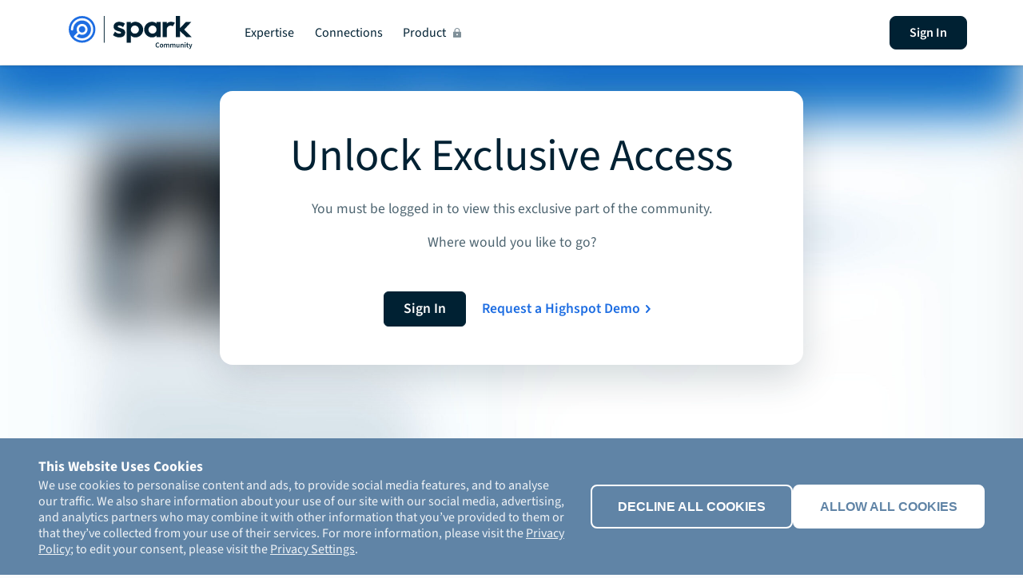

--- FILE ---
content_type: text/html; charset=UTF-8
request_url: https://community.highspot.com/events/webinar-impact-connect-march-2024/
body_size: 14697
content:
<!DOCTYPE html>
<html lang="en">
<head>
    <title>Webinar: Impact Connect - March 2024 - Highspot Spark Community</title>

    <meta name="pusher_key" content="415d9945ccc1817b50ad">
    <meta name="pusher_cluster" content="us3">
    <meta name="user_id" content="0">
    <meta name="post_id" content="25557">

        <meta id="advocacySignUpNonce" content="9b9e68d2cd">

    
    <meta http-equiv="Content-Type" content="text/html; charset=UTF-8">
    <meta content="width=device-width, initial-scale=1.0, user-scalable=0" name="viewport">

    <link rel="shortcut icon" href="/assets/2021/07/favicon.png"/>

    <style type="text/css" id="wpml-ls-inline-styles-statics-footer">.wpml-ls-statics-footer a, .wpml-ls-statics-footer .wpml-ls-sub-menu a, .wpml-ls-statics-footer .wpml-ls-sub-menu a:link, .wpml-ls-statics-footer li:not(.wpml-ls-current-language) .wpml-ls-link, .wpml-ls-statics-footer li:not(.wpml-ls-current-language) .wpml-ls-link:link {color:#444444;background-color:#ffffff;}.wpml-ls-statics-footer a, .wpml-ls-statics-footer .wpml-ls-sub-menu a:hover,.wpml-ls-statics-footer .wpml-ls-sub-menu a:focus, .wpml-ls-statics-footer .wpml-ls-sub-menu a:link:hover, .wpml-ls-statics-footer .wpml-ls-sub-menu a:link:focus {color:#000000;background-color:#eeeeee;}.wpml-ls-statics-footer .wpml-ls-current-language > a {color:#444444;background-color:#ffffff;}.wpml-ls-statics-footer .wpml-ls-current-language:hover>a, .wpml-ls-statics-footer .wpml-ls-current-language>a:focus {color:#000000;background-color:#eeeeee;}</style>
<meta name='robots' content='index, follow, max-image-preview:large, max-snippet:-1, max-video-preview:-1' />
	<style>img:is([sizes="auto" i], [sizes^="auto," i]) { contain-intrinsic-size: 3000px 1500px }</style>
	<link rel="alternate" hreflang="en" href="https://community.highspot.com/events/webinar-impact-connect-march-2024/" />
<link rel="alternate" hreflang="x-default" href="https://community.highspot.com/events/webinar-impact-connect-march-2024/" />

	
	<meta name="description" content="Join to enhance your advocacy skills and connect with Highspot Execs and the Highspot advocate community." />
	<link rel="canonical" href="https://community.highspot.com/events/webinar-impact-connect-march-2024/" />
	<meta property="og:locale" content="en_US" />
	<meta property="og:type" content="article" />
	<meta property="og:title" content="Webinar: Impact Connect - March 2024 - Highspot Spark Community" />
	<meta property="og:description" content="Join to enhance your advocacy skills and connect with Highspot Execs and the Highspot advocate community." />
	<meta property="og:url" content="https://community.highspot.com/events/webinar-impact-connect-march-2024/" />
	<meta property="og:site_name" content="Highspot Spark Community" />
	<meta property="article:modified_time" content="2024-03-19T19:19:03+00:00" />
	<meta property="og:image" content="https://community.highspot.com/assets/2024/01/Untitled-design-10.png" />
	<meta property="og:image:width" content="2560" />
	<meta property="og:image:height" content="1343" />
	<meta property="og:image:type" content="image/png" />
	<meta name="twitter:card" content="summary_large_image" />
	<meta name="twitter:label1" content="Est. reading time" />
	<meta name="twitter:data1" content="1 minute" />
	<script type="application/ld+json" class="yoast-schema-graph">{"@context":"https://schema.org","@graph":[{"@type":"WebPage","@id":"https://community.highspot.com/events/webinar-impact-connect-march-2024/","url":"https://community.highspot.com/events/webinar-impact-connect-march-2024/","name":"Webinar: Impact Connect - March 2024 - Highspot Spark Community","isPartOf":{"@id":"https://community.highspot.com/#website"},"primaryImageOfPage":{"@id":"https://community.highspot.com/events/webinar-impact-connect-march-2024/#primaryimage"},"image":{"@id":"https://community.highspot.com/events/webinar-impact-connect-march-2024/#primaryimage"},"thumbnailUrl":"https://community.highspot.com/assets/2024/01/Untitled-design-10.png","datePublished":"2024-01-17T20:02:20+00:00","dateModified":"2024-03-19T19:19:03+00:00","description":"Join to enhance your advocacy skills and connect with Highspot Execs and the Highspot advocate community.","breadcrumb":{"@id":"https://community.highspot.com/events/webinar-impact-connect-march-2024/#breadcrumb"},"inLanguage":"en-US","potentialAction":[{"@type":"ReadAction","target":["https://community.highspot.com/events/webinar-impact-connect-march-2024/"]}]},{"@type":"ImageObject","inLanguage":"en-US","@id":"https://community.highspot.com/events/webinar-impact-connect-march-2024/#primaryimage","url":"https://community.highspot.com/assets/2024/01/Untitled-design-10.png","contentUrl":"https://community.highspot.com/assets/2024/01/Untitled-design-10.png","width":2560,"height":1343},{"@type":"BreadcrumbList","@id":"https://community.highspot.com/events/webinar-impact-connect-march-2024/#breadcrumb","itemListElement":[{"@type":"ListItem","position":1,"name":"Home","item":"https://community.highspot.com/"},{"@type":"ListItem","position":2,"name":"Events","item":"https://community.highspot.com/events/"},{"@type":"ListItem","position":3,"name":"Webinar: Impact Connect &#8211; March 2024"}]},{"@type":"WebSite","@id":"https://community.highspot.com/#website","url":"https://community.highspot.com/","name":"Highspot Spark Community","description":"Sales enablement designed with a spark of magic!","potentialAction":[{"@type":"SearchAction","target":{"@type":"EntryPoint","urlTemplate":"https://community.highspot.com/?s={search_term_string}"},"query-input":{"@type":"PropertyValueSpecification","valueRequired":true,"valueName":"search_term_string"}}],"inLanguage":"en-US"}]}</script>
	


<style id='classic-theme-styles-inline-css' type='text/css'>
/*! This file is auto-generated */
.wp-block-button__link{color:#fff;background-color:#32373c;border-radius:9999px;box-shadow:none;text-decoration:none;padding:calc(.667em + 2px) calc(1.333em + 2px);font-size:1.125em}.wp-block-file__button{background:#32373c;color:#fff;text-decoration:none}
</style>
<style id='global-styles-inline-css' type='text/css'>
:root{--wp--preset--aspect-ratio--square: 1;--wp--preset--aspect-ratio--4-3: 4/3;--wp--preset--aspect-ratio--3-4: 3/4;--wp--preset--aspect-ratio--3-2: 3/2;--wp--preset--aspect-ratio--2-3: 2/3;--wp--preset--aspect-ratio--16-9: 16/9;--wp--preset--aspect-ratio--9-16: 9/16;--wp--preset--color--black: #000000;--wp--preset--color--cyan-bluish-gray: #abb8c3;--wp--preset--color--white: #ffffff;--wp--preset--color--pale-pink: #f78da7;--wp--preset--color--vivid-red: #cf2e2e;--wp--preset--color--luminous-vivid-orange: #ff6900;--wp--preset--color--luminous-vivid-amber: #fcb900;--wp--preset--color--light-green-cyan: #7bdcb5;--wp--preset--color--vivid-green-cyan: #00d084;--wp--preset--color--pale-cyan-blue: #8ed1fc;--wp--preset--color--vivid-cyan-blue: #0693e3;--wp--preset--color--vivid-purple: #9b51e0;--wp--preset--gradient--vivid-cyan-blue-to-vivid-purple: linear-gradient(135deg,rgba(6,147,227,1) 0%,rgb(155,81,224) 100%);--wp--preset--gradient--light-green-cyan-to-vivid-green-cyan: linear-gradient(135deg,rgb(122,220,180) 0%,rgb(0,208,130) 100%);--wp--preset--gradient--luminous-vivid-amber-to-luminous-vivid-orange: linear-gradient(135deg,rgba(252,185,0,1) 0%,rgba(255,105,0,1) 100%);--wp--preset--gradient--luminous-vivid-orange-to-vivid-red: linear-gradient(135deg,rgba(255,105,0,1) 0%,rgb(207,46,46) 100%);--wp--preset--gradient--very-light-gray-to-cyan-bluish-gray: linear-gradient(135deg,rgb(238,238,238) 0%,rgb(169,184,195) 100%);--wp--preset--gradient--cool-to-warm-spectrum: linear-gradient(135deg,rgb(74,234,220) 0%,rgb(151,120,209) 20%,rgb(207,42,186) 40%,rgb(238,44,130) 60%,rgb(251,105,98) 80%,rgb(254,248,76) 100%);--wp--preset--gradient--blush-light-purple: linear-gradient(135deg,rgb(255,206,236) 0%,rgb(152,150,240) 100%);--wp--preset--gradient--blush-bordeaux: linear-gradient(135deg,rgb(254,205,165) 0%,rgb(254,45,45) 50%,rgb(107,0,62) 100%);--wp--preset--gradient--luminous-dusk: linear-gradient(135deg,rgb(255,203,112) 0%,rgb(199,81,192) 50%,rgb(65,88,208) 100%);--wp--preset--gradient--pale-ocean: linear-gradient(135deg,rgb(255,245,203) 0%,rgb(182,227,212) 50%,rgb(51,167,181) 100%);--wp--preset--gradient--electric-grass: linear-gradient(135deg,rgb(202,248,128) 0%,rgb(113,206,126) 100%);--wp--preset--gradient--midnight: linear-gradient(135deg,rgb(2,3,129) 0%,rgb(40,116,252) 100%);--wp--preset--font-size--small: 13px;--wp--preset--font-size--medium: 20px;--wp--preset--font-size--large: 36px;--wp--preset--font-size--x-large: 42px;--wp--preset--spacing--20: 0.44rem;--wp--preset--spacing--30: 0.67rem;--wp--preset--spacing--40: 1rem;--wp--preset--spacing--50: 1.5rem;--wp--preset--spacing--60: 2.25rem;--wp--preset--spacing--70: 3.38rem;--wp--preset--spacing--80: 5.06rem;--wp--preset--shadow--natural: 6px 6px 9px rgba(0, 0, 0, 0.2);--wp--preset--shadow--deep: 12px 12px 50px rgba(0, 0, 0, 0.4);--wp--preset--shadow--sharp: 6px 6px 0px rgba(0, 0, 0, 0.2);--wp--preset--shadow--outlined: 6px 6px 0px -3px rgba(255, 255, 255, 1), 6px 6px rgba(0, 0, 0, 1);--wp--preset--shadow--crisp: 6px 6px 0px rgba(0, 0, 0, 1);}:where(.is-layout-flex){gap: 0.5em;}:where(.is-layout-grid){gap: 0.5em;}body .is-layout-flex{display: flex;}.is-layout-flex{flex-wrap: wrap;align-items: center;}.is-layout-flex > :is(*, div){margin: 0;}body .is-layout-grid{display: grid;}.is-layout-grid > :is(*, div){margin: 0;}:where(.wp-block-columns.is-layout-flex){gap: 2em;}:where(.wp-block-columns.is-layout-grid){gap: 2em;}:where(.wp-block-post-template.is-layout-flex){gap: 1.25em;}:where(.wp-block-post-template.is-layout-grid){gap: 1.25em;}.has-black-color{color: var(--wp--preset--color--black) !important;}.has-cyan-bluish-gray-color{color: var(--wp--preset--color--cyan-bluish-gray) !important;}.has-white-color{color: var(--wp--preset--color--white) !important;}.has-pale-pink-color{color: var(--wp--preset--color--pale-pink) !important;}.has-vivid-red-color{color: var(--wp--preset--color--vivid-red) !important;}.has-luminous-vivid-orange-color{color: var(--wp--preset--color--luminous-vivid-orange) !important;}.has-luminous-vivid-amber-color{color: var(--wp--preset--color--luminous-vivid-amber) !important;}.has-light-green-cyan-color{color: var(--wp--preset--color--light-green-cyan) !important;}.has-vivid-green-cyan-color{color: var(--wp--preset--color--vivid-green-cyan) !important;}.has-pale-cyan-blue-color{color: var(--wp--preset--color--pale-cyan-blue) !important;}.has-vivid-cyan-blue-color{color: var(--wp--preset--color--vivid-cyan-blue) !important;}.has-vivid-purple-color{color: var(--wp--preset--color--vivid-purple) !important;}.has-black-background-color{background-color: var(--wp--preset--color--black) !important;}.has-cyan-bluish-gray-background-color{background-color: var(--wp--preset--color--cyan-bluish-gray) !important;}.has-white-background-color{background-color: var(--wp--preset--color--white) !important;}.has-pale-pink-background-color{background-color: var(--wp--preset--color--pale-pink) !important;}.has-vivid-red-background-color{background-color: var(--wp--preset--color--vivid-red) !important;}.has-luminous-vivid-orange-background-color{background-color: var(--wp--preset--color--luminous-vivid-orange) !important;}.has-luminous-vivid-amber-background-color{background-color: var(--wp--preset--color--luminous-vivid-amber) !important;}.has-light-green-cyan-background-color{background-color: var(--wp--preset--color--light-green-cyan) !important;}.has-vivid-green-cyan-background-color{background-color: var(--wp--preset--color--vivid-green-cyan) !important;}.has-pale-cyan-blue-background-color{background-color: var(--wp--preset--color--pale-cyan-blue) !important;}.has-vivid-cyan-blue-background-color{background-color: var(--wp--preset--color--vivid-cyan-blue) !important;}.has-vivid-purple-background-color{background-color: var(--wp--preset--color--vivid-purple) !important;}.has-black-border-color{border-color: var(--wp--preset--color--black) !important;}.has-cyan-bluish-gray-border-color{border-color: var(--wp--preset--color--cyan-bluish-gray) !important;}.has-white-border-color{border-color: var(--wp--preset--color--white) !important;}.has-pale-pink-border-color{border-color: var(--wp--preset--color--pale-pink) !important;}.has-vivid-red-border-color{border-color: var(--wp--preset--color--vivid-red) !important;}.has-luminous-vivid-orange-border-color{border-color: var(--wp--preset--color--luminous-vivid-orange) !important;}.has-luminous-vivid-amber-border-color{border-color: var(--wp--preset--color--luminous-vivid-amber) !important;}.has-light-green-cyan-border-color{border-color: var(--wp--preset--color--light-green-cyan) !important;}.has-vivid-green-cyan-border-color{border-color: var(--wp--preset--color--vivid-green-cyan) !important;}.has-pale-cyan-blue-border-color{border-color: var(--wp--preset--color--pale-cyan-blue) !important;}.has-vivid-cyan-blue-border-color{border-color: var(--wp--preset--color--vivid-cyan-blue) !important;}.has-vivid-purple-border-color{border-color: var(--wp--preset--color--vivid-purple) !important;}.has-vivid-cyan-blue-to-vivid-purple-gradient-background{background: var(--wp--preset--gradient--vivid-cyan-blue-to-vivid-purple) !important;}.has-light-green-cyan-to-vivid-green-cyan-gradient-background{background: var(--wp--preset--gradient--light-green-cyan-to-vivid-green-cyan) !important;}.has-luminous-vivid-amber-to-luminous-vivid-orange-gradient-background{background: var(--wp--preset--gradient--luminous-vivid-amber-to-luminous-vivid-orange) !important;}.has-luminous-vivid-orange-to-vivid-red-gradient-background{background: var(--wp--preset--gradient--luminous-vivid-orange-to-vivid-red) !important;}.has-very-light-gray-to-cyan-bluish-gray-gradient-background{background: var(--wp--preset--gradient--very-light-gray-to-cyan-bluish-gray) !important;}.has-cool-to-warm-spectrum-gradient-background{background: var(--wp--preset--gradient--cool-to-warm-spectrum) !important;}.has-blush-light-purple-gradient-background{background: var(--wp--preset--gradient--blush-light-purple) !important;}.has-blush-bordeaux-gradient-background{background: var(--wp--preset--gradient--blush-bordeaux) !important;}.has-luminous-dusk-gradient-background{background: var(--wp--preset--gradient--luminous-dusk) !important;}.has-pale-ocean-gradient-background{background: var(--wp--preset--gradient--pale-ocean) !important;}.has-electric-grass-gradient-background{background: var(--wp--preset--gradient--electric-grass) !important;}.has-midnight-gradient-background{background: var(--wp--preset--gradient--midnight) !important;}.has-small-font-size{font-size: var(--wp--preset--font-size--small) !important;}.has-medium-font-size{font-size: var(--wp--preset--font-size--medium) !important;}.has-large-font-size{font-size: var(--wp--preset--font-size--large) !important;}.has-x-large-font-size{font-size: var(--wp--preset--font-size--x-large) !important;}
:where(.wp-block-post-template.is-layout-flex){gap: 1.25em;}:where(.wp-block-post-template.is-layout-grid){gap: 1.25em;}
:where(.wp-block-columns.is-layout-flex){gap: 2em;}:where(.wp-block-columns.is-layout-grid){gap: 2em;}
:root :where(.wp-block-pullquote){font-size: 1.5em;line-height: 1.6;}
</style>
<link rel='stylesheet' id='fonts-css' href='https://community.highspot.com/wp-content/themes/sepro-child/fonts/fonts.css?ver=20251126' type='text/css' media='all' />
<meta name="generator" content="WPML ver:4.6.11 stt:1,4,3;" />
<meta name="generator" content="Powered by WPBakery Page Builder - drag and drop page builder for WordPress."/>

        <!-- RSS Feed -->
        <link rel="alternate" type="application/rss+xml" title="Sales Enablement PRO Podcast Feed" href="https://community.highspot.com/podcast.xml"/>

        <script type="text/javascript" src="/js/style.js?v=20251126"></script>
        
        <script id="Cookiebot" src="https://consent.cookiebot.com/uc.js" data-cbid="bdd37371-3075-45a0-9c82-322ca78b74b5" data-blockingmode="auto" type="text/javascript"></script>
            <script src="https://cdn.amplitude.com/libs/analytics-browser-2.11.7-min.js.gz"></script>
            <script>
                if ( typeof window.amplitude !== 'undefined' ) {
                    window.amplitude.init("b1f07ae4f3eac673d5025d273c614642", {
                        autocapture: {
                            attribution: false,
                            pageViews: false,
                            sessions: false,
                            formInteractions: false,
                            fileDownloads: false,
                            elementInteractions: false,
                        },
                        trackingOptions: {
                            ipAddress: false,
                            language: false,
                            platform: false,
                        },
                    });
                }

                function doAmplitudeTrack(path, data) {
                    if (typeof window.amplitude !== 'undefined') {
                        window.amplitude.track(path.toLowerCase(), data);
                    }
                }
            </script>
            <noscript><style> .wpb_animate_when_almost_visible { opacity: 1; }</style></noscript>
    <!-- Google Tag Manager - Install in Head -->
    <script>(function (w, d, s, l, i) {
            w[l] = w[l] || [];
            w[l].push({
                'gtm.start':
                    new Date().getTime(), event: 'gtm.js'
            });
            var f = d.getElementsByTagName(s)[0],
                j = d.createElement(s), dl = l != 'dataLayer' ? '&l=' + l : '';
            j.async = true;
            j.src =
                'https://www.googletagmanager.com/gtm.js?id=' + i + dl;
            f.parentNode.insertBefore(j, f);
        })(window, document, 'script', 'dataLayer', 'GTM-NLZ6VCQ');</script>
    <!-- End Google Tag Manager - Install in Head -->

    <script>
                window.dataLayer = window.dataLayer || [];
        window.dataLayer.push({
            'event': 'dataLayer-initialized',
            'user_id': 0,
            'content_language': 'en-us',
            'logged_in': false,
            'user_type': 'Anonymous'
        });
    </script>


</head>
<body class="wp-singular event-template-default single single-event postid-25557 wp-theme-sepro wp-child-theme-sepro-child wpb-js-composer js-comp-ver-8.7 vc_responsive">

<!-- Google Tag Manager (noscript) - Install in Body -->
<noscript>
    <iframe src="https://www.googletagmanager.com/ns.html?id=GTM-NLZ6VCQ"
            height="0" width="0" style="display:none;visibility:hidden"></iframe>
</noscript>
<!-- End Google Tag Manager (noscript) - Install in Body -->

<header class="" style="">

    <!--    <a class="position-fixed top-0 z-1031 fixed-logo ms-5 d-none d-lg-block home-link" href="/">-->
    <!--        <img src="/assets/2025/03/Spark_Community_Logo_Two_Color.svg" alt="-->
    <!--" class="logo">-->
    <!--    </a>-->

    <div class="fixed-top navbar-wrapper z-1032" id="navbar">

        <nav id="navbarInner" class="navbar navbar-expand-lg navbar-light px-lg-5 fixed-top bg-white nav-shadow">
            <div class="container px-0">
                <a class="navbar-brand home-link ps-2plus" href="/">
                    <img src="https://community.highspot.com/assets/2025/03/Spark_Community_Logo_Two_Color.svg" alt="Highspot Spark Community" class="logo">
                </a>

                <div class="d-flex align-items-center pe-2plus" id="mobileNavWrapper">
                    <a class="navbar-toggler collapsed px-0" role="button" data-bs-toggle="collapse" data-bs-target="#mobile-navigation" aria-controls="mobile-navigation" aria-expanded="false" aria-label="Toggle navigation">
                        <span class="navbar-toggler-icon"></span>
                    </a>
                </div>

                <div class="collapse navbar-collapse justify-content-between px-3 p-lg-0" style="padding-bottom: 6rem;" id="mainNavigation">

                    <ul class="navbar-nav ps-lg-3">

                        <form action="/" class="d-lg-none sticky-top ms-n3 me-n3 px-3 top-0 pt-3 pb-3 bg-polar-night">
                            <div class="position-relative">
                                <i class="icon icon--magnifying-glass--secondary icon--large position-absolute top-50 translate-middle-y" style="margin-left:.75rem;"></i>
                                <input name="s" type="text" class="form-control form-control-lg border-0 ps-5 display-6" style="background-color: #FBFCFD;" placeholder="Search">
                            </div>
                        </form>
                        
                        <li class="nav-item has-subs position-relative mb-3 mb-lg-0">
                            <a class="nav-link ff-source d-flex align-items-center accessible-open-submenu z-2 touch-no-link" href="#"><span>Expertise</span></a>
                            <div class="position-absolute rounded-5 shadow p-lg-5  nav-flyout pt-3">
                                <div class="row">
                                    <div class="col-lg-6">
                                        <ul class="list-unstyled mb-0">
                                            <li class="d-flex align-items-center justify-content-between p-2 rounded hover-bg-eggshell">
                                                <span class="d-flex align-items-center">
                                                    <i class="me-2 icon icon--sepro--dark icon-sm-primary icon--regular"></i>
                                                    <a href="/sales-enablement-pro-expertise/" class="text-dark text-nowrap">Sales Enablement PRO Expertise</a>
                                                </span>
                                                <i class="icon--arrow-down--dark icon--micro slide-toggle cursor-pointer" data-target="#seproExpertise"></i>
                                            </li>
                                            <div id="seproExpertise" class="ms-4 mb-2 mb-lg-0">
                                                <li class="position-relative mb-1">
                                                    <a href="/sepro-content/" class="ms-n2 d-block text-dark rounded p-2 hover-bg-eggshell">Articles &amp; Podcasts</a>
                                                </li>
                                                <li class="position-relative mb-1">
                                                    <a href="/enablement-university/" class="ms-n2 d-block text-dark rounded p-2 hover-bg-eggshell">Enablement University</a>
                                                </li>
                                                <li class="position-relative mb-1">
                                                    <a href="/sepro-resources/" class="ms-n2 d-block text-dark rounded p-2 hover-bg-eggshell">Resources</a>
                                                </li>
                                            </div>
                                        </ul>
                                        <ul class="list-unstyled">
                                            <li class="d-flex align-items-center justify-content-between p-2 rounded hover-bg-eggshell">
                                                <span class="d-flex align-items-center">
                                                    <i class="me-2 icon icon--highspot--dark icon-sm-primary icon--regular"></i>
                                                    <a href="/highspot-customer-expertise/" class="text-dark text-nowrap">Highspot Customer Expertise                                                            <i class="icon--lock-filled--secondary ms-2 icon--micro"></i>                                                    </a>
                                                </span>
                                                <i class="icon--arrow-down--dark icon--micro slide-toggle cursor-pointer" data-target="#highspotExpertise"></i>
                                            </li>
                                            <div id="highspotExpertise" class="ms-4 mb-2 mb-lg-0">
                                                <li class="position-relative mb-1">
                                                    <a href="/content/" class="ms-n2 d-block text-dark rounded p-2 hover-bg-eggshell">Articles &amp; Podcasts                                                            <i class="icon--lock-filled--secondary ms-2 icon--micro"></i>                                                    </a></li>
                                                <li class="position-relative mb-1">
                                                    <a href="/learning/" class="ms-n2 d-block text-dark rounded p-2 hover-bg-eggshell">Highspot University                                                            <i class="icon--lock-filled--secondary ms-2 icon--micro"></i>                                                    </a></li>
                                                <li class="position-relative mb-1">
                                                    <a href="/resources/" class="ms-n2 d-block text-dark rounded p-2 hover-bg-eggshell">Resources                                                            <i class="icon--lock-filled--secondary ms-2 icon--micro"></i>                                                    </a></li>
                                                <li class="position-relative">
                                                    <a href="/help/" class="ms-n2 d-block text-dark rounded p-2 hover-bg-eggshell">Help                                                            <i class="icon--lock-filled--secondary ms-2 icon--micro"></i>                                                    </a></li>
                                            </div>
                                        </ul>
                                        <ul class="list-unstyled">
                                            <li class="d-flex align-items-center justify-content-between p-2 rounded hover-bg-eggshell">
                                                <span class="d-flex align-items-center">
                                                    <i class="me-2 icon icon--report--dark icon-sm-primary icon--regular"></i>
                                                    <a href="/research-and-insights/" class="text-dark text-nowrap">Research &amp; Insights                                                            <i class="icon--lock-filled--secondary ms-2 icon--micro"></i>                                                    </a>
                                                </span>
                                            </li>
                                        </ul>
                                    </div>
                                                                    </div>
                            </div>
                        </li>
                        <li class="nav-item has-subs position-relative mb-3 mb-lg-0">
                            <a class="nav-link  ff-source accessible-open-submenu z-2 touch-no-link" href="#">Connections</a>
                            <div class="position-absolute rounded-5 shadow p-lg-5 nav-flyout pt-3" id="connectionsFlyout" style="width:400px">
                                <div class="row">
                                    <div class="col-sm-12">
                                        <ul class="list-unstyled">
                                            <li class="d-flex align-items-center justify-content-between p-2 rounded hover-bg-eggshell">
                                                <span class="d-flex align-items-center">
                                                    <i class="me-2 icon icon--conference--dark icon-sm-primary icon--regular"></i>
                                                    <a href="/events" class="text-dark hover-primary">Events</a>
                                                </span>
                                                <i class="icon--arrow-down--dark me-2 icon--micro slide-toggle cursor-pointer" data-target="#eventsNav"></i>
                                            </li>
                                            <div id="eventsNav" class="ms-4">
                                                <li class="position-relative mb-1">
                                                    <a href="/events/highspot-spark-emea-25/" class="ms-n2 d-block text-dark rounded p-2 hover-bg-eggshell">Spark EMEA &#039;25</a>
                                                </li>
                                                <li class="position-relative mb-1">
                                                    <a href="/events/highspot-spark-25/" class="ms-n2 d-block text-dark rounded p-2 hover-bg-eggshell">Spark Global &#039;25</a>
                                                </li>
                                                <li class="position-relative mb-1">
                                                    <a href="/events/?pn=0&sort=event_start_date__time&tpe[]=98" class="ms-n2 d-block text-dark rounded p-2 hover-bg-eggshell">Webinars</a>
                                                </li>
                                                <li class="position-relative mb-1">
                                                    <a href="/events/?pn=0&sort=event_start_date__time&tpe[]=137" class="ms-n2 d-block text-dark rounded p-2 hover-bg-eggshell">
                                                    User Groups                                                    <i class="icon--lock-filled--secondary ms-2 icon--micro"></i>
                                                                                                        </a>
                                                </li>
                                            </div>
                                        </ul>
                                        <ul class="list-unstyled mb-2 mb-lg-0">
                                            <li class="d-flex align-items-center justify-content-between p-2 rounded hover-bg-eggshell">
                                                <span class="d-flex align-items-center">
                                                    <i class="me-2 icon icon--discussion--dark icon-sm-primary icon--regular"></i>
                                                    <a href="/discussions/" class="d-block text-dark rounded hover-bg-eggshell">Discussions                                                            <i class="icon--lock-filled--secondary ms-2 icon--micro"></i>                                                    </a>
                                                </span>
                                            </li>
                                            <li class="d-flex align-items-center justify-content-between p-2 rounded hover-bg-eggshell">
                                                <span class="d-flex align-items-center">
                                                    <i class="me-2 icon icon--heart--dark icon-sm-primary icon--regular"></i>
                                                    <a href="/advocacy-center/" class="d-block text-dark rounded hover-bg-eggshell">Advocacy Center                                                            <i class="icon--lock-filled--secondary ms-2 icon--micro"></i>                                                    </a>
                                                </span>
                                            </li>
                                            <li class="d-flex align-items-center justify-content-between p-2 rounded hover-bg-eggshell">
                                                <span class="d-flex align-items-center">
                                                    <i class="me-2 icon icon--careers--dark icon-sm-primary icon--regular"></i>
                                                    <a href="#" class="d-block text-dark rounded hover-bg-eggshell">Jobs Board                                                            <i class="icon--lock-filled--secondary ms-2 icon--micro"></i>                                                    </a>
                                                </span>
                                            </li>

                                        </ul>
                                    </div>
                                                                    </div>
                            </div>
                        </li>
                        <li class="nav-item has-subs position-relative mb-3 mb-lg-0">
                            <a class="nav-link ff-source d-flex align-items-center touch-no-link accessible-open-submenu z-2" href="#"><span>Product</span><i class="icon--lock-filled--secondary ms-2 icon--micro"></i></a>

                                <div class="position-absolute rounded-5 shadow p-lg-5 nav-flyout pt-3" id="productFlyout">
                                    <div class="row">
                                        <div class="col-lg-6">
                                            <ul class="list-unstyled mb-2 mb-lg-0">

                                                <li class="d-flex align-items-center p-2 rounded hover-bg-eggshell">
                                                    <i class="me-2 icon icon--updates--dark icon-sm-primary icon--regular"></i>
                                                    <a href="/latest-updates/" class="text-dark text-nowrap">Latest Updates<i class="icon--lock-filled--secondary ms-2 icon--micro"></i></a>
                                                </li>
                                                <li class="d-flex align-items-center p-2 rounded hover-bg-eggshell">
                                                    <i class="me-2 icon icon--product-center--dark icon-sm-primary icon--regular"></i>
                                                    <a href="/roadmap-and-ideas/" class="text-dark text-nowrap">Roadmap &amp; Ideas<i class="icon--lock-filled--secondary ms-2 icon--micro"></i></a>
                                                </li>
                                                <li class="d-flex align-items-center p-2 rounded hover-bg-eggshell">
                                                    <i class="me-2 icon icon--solution-health--dark icon-sm-primary icon--regular"></i>
                                                    <a href="/solution-health-scorecard/" class="text-dark text-nowrap">Solution Health Scorecard<i class="icon--lock-filled--secondary ms-2 icon--micro"></i></a>
                                                </li>
                                                <li class="d-flex align-items-center p-2 rounded hover-bg-eggshell">
                                                    <i class="me-2 icon icon--insider--dark icon-sm-primary icon--regular"></i>
                                                    <a href="/highspot-insider-program/" class="text-dark text-nowrap">Highspot Insider Program<i class="icon--lock-filled--secondary ms-2 icon--micro"></i></a>
                                                </li>
                                                <li class="d-flex align-items-center p-2 rounded hover-bg-eggshell">
                                                    <i class="me-2 icon icon--ask-me-anything--dark icon-sm-primary icon--regular"></i>
                                                    <a href="/request-a-highspot-demo/" class="text-dark text-nowrap">Request a Demo</a>
                                                </li>

                                            </ul>
                                        </div>
                                                                            </div>
                                </div>
                        </li>
                    </ul>
                                            <div class="mt-4 mt-lg-0 d-none d-lg-block">
                            <a href="#" class="nav-link btn btn-primary rounded-4 btn-suppress-transform btn-text" data-bs-toggle="modal" data-bs-target="#sign-in" id="sign-in-label">Sign In</a>
                        </div>
                        <div class="mt-4 mt-lg-0 d-lg-none">
                            <a href="#" class="nav-link btn btn-white btn-suppress-transform btn-text" data-bs-toggle="modal" data-bs-target="#sign-in" id="sign-in-label">Sign In</a>
                        </div>
                    
                </div>

            </div>
        </nav>

    </div>

    <div id="nav-spacer"></div>

</header>

<section class="position-relative" style="height: calc(100vh - 200px);background: url('https://community.highspot.com/assets/2024/07/blurred-scaled.jpg'); background-size: cover;background-repeat: no-repeat">
<div class="rounded-5 shadow-lg p-5 bg-white w-100 start-50 translate-middle-x top-0 mt-4 position-absolute text-center"  style="max-width: 730px;">
    <h1 class="display-2 fw-light lh-sm mb-3 text-center">Unlock Exclusive Access</h1>
        <p>You must be logged in to view this exclusive part of the community.</p>
    <p class="mb-5">Where would you like to go?</p>
    
    <div class="d-flex justify-content-center align-items-center">
                <a href="#" class="btn btn-primary" data-bs-toggle="modal" data-bs-target="#sign-in">Sign In</a>
        <a href="/request-a-highspot-demo/" class="inline-link-with-arrow ms-3">Request a Highspot Demo</a>
        
<!--        <a href="#" class="inline-link-with-arrow ms-4">--><!--</a>-->
    </div>
    
</div>
</section>

</section>
<section id="footer" class="bg-black position-relative pt-5">
        <footer class="overflow-hidden position-relative">
        <div class="container position-relative z-2">
            <div class="row mb-4 justify-content-sm-between">
                <div class="col-sm-5 order-2 order-sm-1 justify-content-center justify-content-sm-start">
                    <div class="d-flex justify-content-center justify-content-sm-start body-small">
                        <div class="align-self-center">
                            <img src="/assets/2021/06/hs_badge.svg" alt="Highspot Logo" class="d-block" style="height:36px;">
                        </div>
                        <div class="align-self-center">
                            <p class="mb-0 ms-3 text-polar-night-600">Copyright &copy; 2026 Highspot</p>
                        </div>
                    </div>
                </div>
                <div class="col-sm-7 order-1 order-sm-2 mb-4 mb-sm-0">
                    <div class="text-center text-sm-end body-small">
                        <a href="/about/" class=" text-polar-night-600">About</a>
                        <a href="/community-guidelines/" class=" text-polar-night-600 ms-3">Guidelines</a>
                        <a href="/contact-us/" class=" text-polar-night-600 ms-3">Contact</a>
                        <a href="/request-a-highspot-demo/" class=" text-polar-night-600 ms-3">Request a Demo</a>
                        <a href="/terms/" class=" text-polar-night-600 ms-3">Terms</a>
                        <a href="https://www.highspot.com/privacy/" class=" text-polar-night-600 ms-3">Privacy</a>
<!--                        <a href="https://www.highspot.com/compliance/gdpr/" class=" text-polar-night-600 ms-3">--><!--</a>-->
                        <a href="/cookies/" class=" text-polar-night-600 ms-3">Cookies</a>
                        <a href="#" class=" text-polar-night-600 d-block sep-toggle-privacy-settings" aria-label="Privacy Settings Panel">Do Not Sell or Share My Personal Information</a>
                    </div>
                </div>
            </div>
        </div>
    </footer>

</section>
<div class="position-fixed bottom-0 start-0 end-0 bg-purple px-4 px-lg-5 py-3 d-flex justify-content-between z-1032 d-none" id="cookie-disclosure">
    <p class="text-white mb-0 body-small ms-lg-5">
        We use cookies to personalize content and ads, provide social media features, and analyze traffic.  By continuing to use our site, you consent to our use of cookies.        <a href="https://www.highspot.com/privacy/" target="_blank" class=" text-white fw-bolder ms-4 body-secondary">Learn More</a>
    </p>
    <a href="#" class="me-lg-5" id="dismiss-cookie-disclosure"><i class="icon icon--x icon--small"></i></a>
</div>

<div class="modal fade" id="sign-in" tabindex="-1" aria-labelledby="sign-in-label" aria-hidden="true">
    <div class="modal-dialog modal-xl">
        <div class="modal-content rounded-4 py-3">

            <div class="modal-body px-3 px-lg-5">
                <i class="icon icon--x--light icon--regular position-absolute end-0 top-0 mt-0 me-3 z-10 cursor-pointer" id="sign-in-dismiss" data-bs-dismiss="modal" aria-label="Close"></i>

                <div id="sign-in-with-highspot-wrapper">

                    <h2 class="display-4 fw-light lh-sm mb-3 text-center" id="sign-in-label">Sign into the Highspot Spark Community</h2>

                    <h3 class="display-6 fw-bolder lh-sm text-center mb-4">Select Your User Type:</h3>

                    <div class="row">
                        <div class="col-md-6 mb-4 mb-md-0">
                            <div class="bg-mosaic-blue-100 rounded-5 p-5 text-center h-100 d-flex flex-column">
                                <div style="width:97px;height:97px;" class="bg-white rounded-3 mx-auto d-flex justify-content-center align-items-center shadow-sm mb-4">
                                    <i class="icon--highspot--black icon--xl"></i>
                                </div>
                                <h3 class="display-4 fw-normal">Highspot Customer Login</h3>
                                <p class="mb-4">Are you a Highspot customer? Click below to sign in through the Highspot App.</p>
                                <p class="mb-0 text-center mt-auto"><a class="btn btn-primary" href="https://app.highspot.com/spark_community_login?return_to=https%3A%2F%2Fcommunity.highspot.com%2Fevents%2Fwebinar-impact-connect-march-2024" id="loginWithHighspotButton">Login</a></p>
                            </div>
                        </div>
                        <div class="col-md-6 mb-4 mb-md-0">
                            <div class="bg-mosaic-blue-100 rounded-5 p-5 text-center h-100 d-flex flex-column">
                                <div style="width:97px;height:97px;" class="bg-white rounded-3 mx-auto d-flex justify-content-center align-items-center shadow-sm mb-4">
                                    <i class="icon--sepro--black icon--xl"></i>
                                </div>
                                <h3 class="display-4 fw-normal">Sales Enablement PRO Login</h3>
                                <p class="mb-4">Are you a Sales Enablement PRO or Alternative Access member? Log into your account or create one below.</p>
                                <p class="mb-0 d-flex align-items-center justify-content-center">
                                    <a role="button" data-bs-toggle="collapse" href="#sign-in-form-wrapper" id="sign-in-form-label" aria-expanded="false" aria-controls="sign-in-form-wrapper" class="btn btn-primary" href="#sign-in-form-wrapper">Login</a>
                                    <a href="#" data-bs-toggle="modal" data-bs-target="#sign-up" data-bs-keyboard="false" data-bs-dismiss="modal" id="signUpButton" class="inline-link-with-arrow ms-3">Sign Up</a>
                                </p>
                            </div>
                        </div>
                    </div>
                </div>

                <div id="sign-in-form-wrapper" class="collapse sign-in-form">

                    <p class="lead mb-2">Alternative Access</p>
                    <p class="mt-3 mb-0">Already a Highspot user? <a role="button" data-bs-toggle="collapse" href="#sign-in-form-wrapper" id="sso-form-label" aria-expanded="false" aria-controls="sign-in-form-wrapper" class="text-decoration-underline">Sign in with Highspot</a></p>

                    <form action="" id="sign-in-form" class="bg-white rounded-4 py-4">
                        <input type="hidden" name="action" value="sepro_sign_in">
                        <input type="hidden" name="_nonce" value="7a16de6ddf">
                        <fieldset>
                            <label for="login-email" class="form-label fw-bold">Email</label>
                            <input type="email" name="email" class="form-control" id="login-email" placeholder="" value="" required>

                            <label for="login-password" class="form-label fw-bold mt-3">Password</label>
                            <input type="password" name="password" class="form-control" id="login-password" placeholder="" value="" required>

                            <p class="text-end"><a role="button" data-bs-toggle="collapse" href=".sign-in-form" aria-expanded="false" aria-controls=".sign-in-form" rel="nofollow" class="body-small">Forgot Password?</a></p>

                            <div class="form-check mt-3">
                                <input class="form-check-input" type="checkbox" name="remember_me" value="1" id="remember_me">
                                <label class="form-check-label" for="remember_me">
                                Keep Me Signed In                                </label>
                            </div>


                            <div class="text-center">
                                <button type="submit" class="btn btn-primary mt-4 " id="sign-in-form-trigger">Sign In</button>
                            </div>
                        </fieldset>

                    </form>
                </div>

                <div id="forgot-password-form-wrapper" class="collapse sign-in-form">


                    <form action="" id="forgot-password-form" class="bg-white rounded-4 py-4" method="post">
                        <p class="lead">Forgot Password</p>
                        <p>Please enter your email address. You will receive an email message with instructions on how to reset your password.</p>

                        <input type="hidden" name="action" value="lostpassword">
                        <fieldset>
                            <label for="forgot-email" class="form-label fw-bold">Email</label>
                            <input type="email" name="email" class="form-control" id="forgot-email" placeholder="" value="" required>

                            <div class="text-center">
                                <button type="submit" class="btn btn-primary mt-4 " id="forgot-password-form-trigger">Submit</button>
                            </div>
                        </fieldset>

                    </form>
                    <p class="mt-3 mb-0 body-small text-center"><a role="button" data-bs-toggle="collapse" href=".sign-in-form" rel="nofollow" aria-expanded="false" aria-controls=".sign-in-form" class="text-decoration-underline">Return to Sign in</a></p>
                </div>

            </div>
        </div>
    </div>
</div>

<div class="modal fade" id="sign-up" tabindex="-1" aria-labelledby="sign-up-label" aria-hidden="true">
    <div class="modal-dialog modal-lg">
        <div class="modal-content rounded-4 py-3">

            <div class="modal-body px-3 px-lg-5">
                <i class="icon icon--x--light icon--regular position-absolute end-0 top-0 mt-0 me-3 z-10 cursor-pointer" id="sign-up-dismiss" data-bs-dismiss="modal" aria-label="Close"></i>

                <div id="sign-up-wrapper">
                    <h2 class="display-4 fw-light lh-sm mb-3 text-center" id="sign-up-label">Sales Enablement PRO Sign Up</h2>
                    <h3 class="display-6 text-center mb-3">Welcome</h3>
                    <p class="text-center mb-4">We&#039;re so happy you&#039;re here! By becoming a member, you&#039;ll gain the ability to learn from and engage with a vibrant community of professionals like you. Since this is your first time here, let&#039;s get to know you a little better and help build out your community profile:</p>

                    <p class="text-center" data-bs-dismiss="modal" data-bs-toggle="modal" data-bs-target="#sign-in">Already an SE PRO Member? <a data-bs-toggle="collapse" href="#sign-in-form-wrapper" id="sign-in-form-label" aria-expanded="false" aria-controls="sign-in-form-wrapper" class="inline-link-with-arrow">Sign in</a></p>

                    <p class="text-center">Already a Highspot User? <a href="#" data-bs-dismiss="modal" data-bs-toggle="modal" data-bs-target="#sign-in" class="inline-link-with-arrow">Sign in With Highspot</a></p>

                    <form id="sign-up-form" class="step0">
                        <input type="hidden" id="sep_auth" name="sep_auth" value="22bd8ef0eb" /><input type="hidden" name="_wp_http_referer" value="/events/webinar-impact-connect-march-2024/" />                        <div class="row special" aria-hidden="true" style="position: absolute; margin-left: -9999px;">
                            <div class="col col-12">
                                <label for="register_comment">Comment</label>
                                <textarea id="register_comment" name="comment"></textarea>
                            </div>
                        </div>


                        <div class="row">
                            <div class="col-md-6 mb-3">
                                <div class="">
                                    <label for="signUpFn" class="form-label fw-bold">First Name<sup>*</sup></label>
                                    <input type="text" maxlength="35" name="register_first_name" class="form-control" id="signUpFn" placeholder="" required>
                                </div>
                            </div>
                            <div class="col-md-6 mb-3 mb-md-0">
                                <div class="">
                                    <label for="signUpLn" class="form-label fw-bold">Last Name<sup>*</sup></label>
                                    <input type="text" maxlength="35" name="register_last_name" class="form-control" id="signUpLn" placeholder="" required>
                                </div>
                            </div>
                        </div>
                        <div class="row">
                            <div class="col-md-6 mb-3">
                                <div class="">
                                    <label for="signUpTitle" class="form-label fw-bold">Title<sup>*</sup></label>
                                    <input type="text" maxlength="100" name="register_job_title" class="form-control" id="signUpTitle" placeholder="" required>
                                </div>
                            </div>
                            <div class="col-md-6 mb-3 mb-md-0">
                                <div class="">
                                    <label for="signUpCompany" class="form-label fw-bold">Company<sup>*</sup></label>
                                    <input type="text" maxlength="100" name="register_company" class="form-control" id="signUpCompany" placeholder="" required>
                                </div>
                            </div>
                        </div>
                        <div class="row">
                            <div class="col-md-6 mb-3">
                                <div class="">
                                    <label for="signUpEmail" class="form-label fw-bold">Email<sup>*</sup></label>
                                    <input type="email" maxlength="254" name="register_email" class="form-control" id="signUpEmail" placeholder="" required>
                                </div>
                            </div>
                            <div class="col-md-6 mb-3 mb-md-0">
                                
                                <div class="">
                                    <label for="signUpCountry" class="form-label fw-bold">Country<sup>*</sup></label>
                                    <select name="register_country" class="form-select" id="signUpCountry" required>
                                                                                <option value="USA">United States</option>
                                                                                <option value="AFG">Afghanistan</option>
                                                                                <option value="ALA">Aland Islands</option>
                                                                                <option value="ALB">Albania</option>
                                                                                <option value="DZA">Algeria</option>
                                                                                <option value="AND">Andorra</option>
                                                                                <option value="AGO">Angola</option>
                                                                                <option value="AIA">Anguilla</option>
                                                                                <option value="ATA">Antarctica</option>
                                                                                <option value="ATG">Antigua and Barbuda</option>
                                                                                <option value="ARG">Argentina</option>
                                                                                <option value="ARM">Armenia</option>
                                                                                <option value="ABW">Aruba</option>
                                                                                <option value="AUS">Australia</option>
                                                                                <option value="AUT">Austria</option>
                                                                                <option value="AZE">Azerbaijan</option>
                                                                                <option value="BHS">Bahamas</option>
                                                                                <option value="BHR">Bahrain</option>
                                                                                <option value="BGD">Bangladesh</option>
                                                                                <option value="BRB">Barbados</option>
                                                                                <option value="BLR">Belarus</option>
                                                                                <option value="BEL">Belgium</option>
                                                                                <option value="BLZ">Belize</option>
                                                                                <option value="BEN">Benin</option>
                                                                                <option value="BMU">Bermuda</option>
                                                                                <option value="BTN">Bhutan</option>
                                                                                <option value="BOL">Bolivia, Plurinational State of</option>
                                                                                <option value="BES">Bonaire, Sint Eustatius, and Saba</option>
                                                                                <option value="BIH">Bosnia and Herzegovina</option>
                                                                                <option value="BWA">Botswana</option>
                                                                                <option value="BVT">Bouvet Island</option>
                                                                                <option value="BRA">Brazil</option>
                                                                                <option value="IOT">British Indian Ocean Territory</option>
                                                                                <option value="BRN">Brunei Darussalam</option>
                                                                                <option value="BGR">Bulgaria</option>
                                                                                <option value="BFA">Burkina Faso</option>
                                                                                <option value="BDI">Burundi</option>
                                                                                <option value="KHM">Cambodia</option>
                                                                                <option value="CMR">Cameroon</option>
                                                                                <option value="CAN">Canada</option>
                                                                                <option value="CPV">Cape Verde</option>
                                                                                <option value="CYM">Cayman Islands</option>
                                                                                <option value="CAF">Central African Republic</option>
                                                                                <option value="TCD">Chad</option>
                                                                                <option value="CHL">Chile</option>
                                                                                <option value="CHN">China</option>
                                                                                <option value="CXR">Christmas Island</option>
                                                                                <option value="CCK">Cocos (Keeling) Islands</option>
                                                                                <option value="COL">Colombia</option>
                                                                                <option value="COM">Comoros</option>
                                                                                <option value="COG">Congo</option>
                                                                                <option value="COD">Congo, the Democratic Republic of the</option>
                                                                                <option value="COK">Cook Islands</option>
                                                                                <option value="CRI">Costa Rica</option>
                                                                                <option value="CIV">Cote d’Ivoire</option>
                                                                                <option value="HRV">Croatia</option>
                                                                                <option value="CUW">Curaçao</option>
                                                                                <option value="CYP">Cyprus</option>
                                                                                <option value="CZE">Czechia</option>
                                                                                <option value="DNK">Denmark</option>
                                                                                <option value="DJI">Djibouti</option>
                                                                                <option value="DMA">Dominica</option>
                                                                                <option value="DOM">Dominican Republic</option>
                                                                                <option value="ECU">Ecuador</option>
                                                                                <option value="EGY">Egypt</option>
                                                                                <option value="SLV">El Salvador</option>
                                                                                <option value="GNQ">Equatorial Guinea</option>
                                                                                <option value="ERI">Eritrea</option>
                                                                                <option value="EST">Estonia</option>
                                                                                <option value="SWZ">Eswatini</option>
                                                                                <option value="ETH">Ethiopia</option>
                                                                                <option value="FLK">Falkland Islands (Malvinas)</option>
                                                                                <option value="FRO">Faroe Islands</option>
                                                                                <option value="FJI">Fiji</option>
                                                                                <option value="FIN">Finland</option>
                                                                                <option value="FRA">France</option>
                                                                                <option value="GUF">French Guiana</option>
                                                                                <option value="PYF">French Polynesia</option>
                                                                                <option value="ATF">French Southern Territories</option>
                                                                                <option value="GAB">Gabon</option>
                                                                                <option value="GMB">Gambia</option>
                                                                                <option value="GEO">Georgia</option>
                                                                                <option value="DEU">Germany</option>
                                                                                <option value="GHA">Ghana</option>
                                                                                <option value="GIB">Gibraltar</option>
                                                                                <option value="GRC">Greece</option>
                                                                                <option value="GRL">Greenland</option>
                                                                                <option value="GRD">Grenada</option>
                                                                                <option value="GLP">Guadeloupe</option>
                                                                                <option value="GTM">Guatemala</option>
                                                                                <option value="GGY">Guernsey</option>
                                                                                <option value="GIN">Guinea</option>
                                                                                <option value="GNB">Guinea-Bissau</option>
                                                                                <option value="GUY">Guyana</option>
                                                                                <option value="HTI">Haiti</option>
                                                                                <option value="HMD">Heard Island and McDonald Islands</option>
                                                                                <option value="VAT">Holy See (Vatican City State)</option>
                                                                                <option value="HND">Honduras</option>
                                                                                <option value="HUN">Hungary</option>
                                                                                <option value="ISL">Iceland</option>
                                                                                <option value="IND">India</option>
                                                                                <option value="IDN">Indonesia</option>
                                                                                <option value="IRQ">Iraq</option>
                                                                                <option value="IRL">Ireland</option>
                                                                                <option value="IMN">Isle of Man</option>
                                                                                <option value="ISR">Israel</option>
                                                                                <option value="ITA">Italy</option>
                                                                                <option value="JAM">Jamaica</option>
                                                                                <option value="JPN">Japan</option>
                                                                                <option value="JEY">Jersey</option>
                                                                                <option value="JOR">Jordan</option>
                                                                                <option value="KAZ">Kazakhstan</option>
                                                                                <option value="KEN">Kenya</option>
                                                                                <option value="KIR">Kiribati</option>
                                                                                <option value="KOR">Korea, Republic of</option>
                                                                                <option value="XKX">Kosovo</option>
                                                                                <option value="KWT">Kuwait</option>
                                                                                <option value="KGZ">Kyrgyzstan</option>
                                                                                <option value="LAO">Lao People’s Democratic Republic</option>
                                                                                <option value="LVA">Latvia</option>
                                                                                <option value="LBN">Lebanon</option>
                                                                                <option value="LSO">Lesotho</option>
                                                                                <option value="LBR">Liberia</option>
                                                                                <option value="LBY">Libya</option>
                                                                                <option value="LIE">Liechtenstein</option>
                                                                                <option value="LTU">Lithuania</option>
                                                                                <option value="LUX">Luxembourg</option>
                                                                                <option value="MAC">Macao</option>
                                                                                <option value="MKD">North Macedonia</option>
                                                                                <option value="MDG">Madagascar</option>
                                                                                <option value="MWI">Malawi</option>
                                                                                <option value="MYS">Malaysia</option>
                                                                                <option value="MDV">Maldives</option>
                                                                                <option value="MLI">Mali</option>
                                                                                <option value="MLT">Malta</option>
                                                                                <option value="MTQ">Martinique</option>
                                                                                <option value="MRT">Mauritania</option>
                                                                                <option value="MUS">Mauritius</option>
                                                                                <option value="MYT">Mayotte</option>
                                                                                <option value="MEX">Mexico</option>
                                                                                <option value="MDA">Moldova, Republic of</option>
                                                                                <option value="MCO">Monaco</option>
                                                                                <option value="MNG">Mongolia</option>
                                                                                <option value="MNE">Montenegro</option>
                                                                                <option value="MSR">Montserrat</option>
                                                                                <option value="MAR">Morocco</option>
                                                                                <option value="MOZ">Mozambique</option>
                                                                                <option value="MMR">Myanmar</option>
                                                                                <option value="NAM">Namibia</option>
                                                                                <option value="NRU">Nauru</option>
                                                                                <option value="NPL">Nepal</option>
                                                                                <option value="NLD">Netherlands</option>
                                                                                <option value="NCL">New Caledonia</option>
                                                                                <option value="NZL">New Zealand</option>
                                                                                <option value="NIC">Nicaragua</option>
                                                                                <option value="NER">Niger</option>
                                                                                <option value="NGA">Nigeria</option>
                                                                                <option value="NIU">Niue</option>
                                                                                <option value="NFK">Norfolk Island</option>
                                                                                <option value="NOR">Norway</option>
                                                                                <option value="OMN">Oman</option>
                                                                                <option value="PAK">Pakistan</option>
                                                                                <option value="PSE">Palestine</option>
                                                                                <option value="PAN">Panama</option>
                                                                                <option value="PNG">Papua New Guinea</option>
                                                                                <option value="PRY">Paraguay</option>
                                                                                <option value="PER">Peru</option>
                                                                                <option value="PHL">Philippines</option>
                                                                                <option value="PCN">Pitcairn</option>
                                                                                <option value="POL">Poland</option>
                                                                                <option value="PRT">Portugal</option>
                                                                                <option value="QAT">Qatar</option>
                                                                                <option value="REU">Reunion</option>
                                                                                <option value="ROU">Romania</option>
                                                                                <option value="RUS">Russian Federation</option>
                                                                                <option value="RWA">Rwanda</option>
                                                                                <option value="BLM">Saint Barthélemy</option>
                                                                                <option value="SHN">Saint Helena, Ascension and Tristan da Cunha</option>
                                                                                <option value="KNA">Saint Kitts and Nevis</option>
                                                                                <option value="LCA">Saint Lucia</option>
                                                                                <option value="MAF">Saint Martin (French part)</option>
                                                                                <option value="SPM">Saint Pierre and Miquelon</option>
                                                                                <option value="VCT">Saint Vincent and the Grenadines</option>
                                                                                <option value="WSM">Samoa</option>
                                                                                <option value="SMR">San Marino</option>
                                                                                <option value="STP">Sao Tome and Principe</option>
                                                                                <option value="SAU">Saudi Arabia</option>
                                                                                <option value="SEN">Senegal</option>
                                                                                <option value="SRB">Serbia</option>
                                                                                <option value="SYC">Seychelles</option>
                                                                                <option value="SLE">Sierra Leone</option>
                                                                                <option value="SGP">Singapore</option>
                                                                                <option value="SXM">Sint Maarten (Dutch part)</option>
                                                                                <option value="SVK">Slovakia</option>
                                                                                <option value="SVN">Slovenia</option>
                                                                                <option value="SLB">Solomon Islands</option>
                                                                                <option value="SOM">Somalia</option>
                                                                                <option value="ZAF">South Africa</option>
                                                                                <option value="SGS">South Georgia and the South Sandwich Islands</option>
                                                                                <option value="SSD">South Sudan</option>
                                                                                <option value="ESP">Spain</option>
                                                                                <option value="LKA">Sri Lanka</option>
                                                                                <option value="SUR">Suriname</option>
                                                                                <option value="SJM">Svalbard and Jan Mayen</option>
                                                                                <option value="SWE">Sweden</option>
                                                                                <option value="CHE">Switzerland</option>
                                                                                <option value="TWN">Taiwan</option>
                                                                                <option value="TJK">Tajikistan</option>
                                                                                <option value="TZA">Tanzania, United Republic of</option>
                                                                                <option value="THA">Thailand</option>
                                                                                <option value="TLS">Timor-Leste</option>
                                                                                <option value="TGO">Togo</option>
                                                                                <option value="TKL">Tokelau</option>
                                                                                <option value="TON">Tonga</option>
                                                                                <option value="TTO">Trinidad and Tobago</option>
                                                                                <option value="TUN">Tunisia</option>
                                                                                <option value="TUR">Türkiye</option>
                                                                                <option value="TKM">Turkmenistan</option>
                                                                                <option value="TCA">Turks and Caicos Islands</option>
                                                                                <option value="TUV">Tuvalu</option>
                                                                                <option value="UGA">Uganda</option>
                                                                                <option value="UKR">Ukraine</option>
                                                                                <option value="ARE">United Arab Emirates</option>
                                                                                <option value="GBR">United Kingdom</option>
                                                                                <option value="UMI">United States Minor Outlying Islands</option>
                                                                                <option value="URY">Uruguay</option>
                                                                                <option value="UZB">Uzbekistan</option>
                                                                                <option value="VUT">Vanuatu</option>
                                                                                <option value="VEN">Venezuela, Bolivarian Republic of</option>
                                                                                <option value="VNM">Vietnam</option>
                                                                                <option value="VGB">Virgin Islands, British</option>
                                                                                <option value="WLF">Wallis and Futuna</option>
                                                                                <option value="ESH">Western Sahara</option>
                                                                                <option value="YEM">Yemen</option>
                                                                                <option value="ZMB">Zambia</option>
                                                                                <option value="ZWE">Zimbabwe</option>
                                                                            </select>
                                </div>
                            </div>
                        </div>
                        <div class="row">
                            <div class="col mb-3">
                                <div class="">
                                    <label for="signUpPassword" class="form-label fw-bold">Password<sup>*</sup></label>
                                    <input type="password" maxlength="120" minlength="9" name="register_password" class="form-control" id="signUpPassword" placeholder="" required>
                                    <p class="text-secondary mt-2 body-small">Must be 9 or more characters</p>
                                </div>
                            </div>
                        </div>

                        <div class="form-check mb-4">
                            <input type="hidden" name="opt_in" value="0">
                            <input class="form-check-input" type="checkbox" name="opt_in" value="1" id="signUpOptIn" required>
                            <label class="form-check-label" for="signUpOptIn">I agree to the <a href="https://www.highspot.com/privacy/" target="_blank" class="fw-bold">Privacy</a> and <a href="https://www.highspot.com/terms/" target="_blank" class="fw-bold">Terms & Conditions</a>. I agree to receive communications from the Spark Community, and I understand that I can change my communication preferences in my Account Settings at any time.<strong>*</strong></label>
                        </div>

                        <div class="text-center mb-4">
                            <button type="submit" id="submitSignUp" class="btn btn-primary mx-auto px-4 d-flex align-items-center">
                                Continue                                <div class="spinner-border text-white ms-3 me-n3 d-none" role="status" style="width: 20px;height: 20px;"></div>
                            </button>

                        </div>

                        <div class="d-flex justify-content-center">
                            <div class="bg-dot-dark rounded-pill dot-lg me-2"></div>
                            <div class="bg-dot-gray rounded-circle dot me-2"></div>
                            <div class="bg-dot-gray rounded-circle dot"></div>
                        </div>

                    </form>
                </div>
            </div>
        </div>
    </div>
</div>


<script type="speculationrules">
{"prefetch":[{"source":"document","where":{"and":[{"href_matches":"\/*"},{"not":{"href_matches":["\/wp-*.php","\/wp-admin\/*","\/wp-content\/uploads\/*","\/wp-content\/*","\/wp-content\/plugins\/*","\/wp-content\/themes\/sepro-child\/*","\/wp-content\/themes\/sepro\/*","\/*\\?(.+)"]}},{"not":{"selector_matches":"a[rel~=\"nofollow\"]"}},{"not":{"selector_matches":".no-prefetch, .no-prefetch a"}}]},"eagerness":"conservative"}]}
</script>

<script type="text/javascript" id="bbp-swap-no-js-body-class">
	document.body.className = document.body.className.replace( 'bbp-no-js', 'bbp-js' );
</script>

<script type="text/javascript" id="wpml-cookie-js-extra">
/* <![CDATA[ */
var wpml_cookies = {"wp-wpml_current_language":{"value":"en","expires":1,"path":"\/"}};
var wpml_cookies = {"wp-wpml_current_language":{"value":"en","expires":1,"path":"\/"}};
/* ]]> */
</script>
<script type="text/javascript" src="https://community.highspot.com/wp-content/plugins/sitepress-multilingual-cms/res/js/cookies/language-cookie.js?ver=4.6.11" id="wpml-cookie-js" defer="defer" data-wp-strategy="defer"></script>
<script type="text/javascript" data-cookieconsent="ignore" src="https://js.pusher.com/5.1/pusher.min.js" id="pusher-js-js"></script>
<script type="text/javascript" src="https://unpkg.com/@popperjs/core@2" id="popper-custom-js"></script>
<script type="text/javascript" src="https://cdn.jsdelivr.net/npm/bootstrap@5.0.2/dist/js/bootstrap.min.js" id="bootstrap-custom-js"></script>
<script type="text/javascript" src="https://code.jquery.com/jquery-3.6.0.min.js" id="jquery-custom-js"></script>
<script type="text/javascript" src="https://community.highspot.com/js/data-layer.js?ver=20251126" id="data-layer-js"></script>
<script type="text/javascript" src="https://community.highspot.com/js/pusher.js?ver=20251126" id="pusher-js"></script>
<script type="text/javascript" id="event-js-extra">
/* <![CDATA[ */
var objectL10n = {"processCloseAccount":"We have received your request and will process it immediately.","fileSizeWarning":"The file must be smaller than 3000kb","invitationSent":"Invitation Sent","removeConnection":"Are you sure you want to remove this connection?","invited":"Invited","content":"Content","discussion":"Discussion","page":"Page","event":"Event","helpCenter":"Help Center","inArticle":"In This Article","collapseReplies":"Collapse Replies","mktoSuccess":"Thanks for your interest in the Highspot SPARK Community! We will be sure to reach out when we get closer to launch with more details on getting involved.","feedbackThankYou":"Thank you for your feedback!","placeholder":"What are your thoughts?","placeholderReply":"Write a reply\u2026","areYouSure":"Are you sure you want to report this content?","loading":"Loading\u2026","inMyAgenda":"In my agenda","addToAgenda":"Add to my agenda","viewTranscript":"View Transcript","collapseTranscript":"Collapse Transcript","showMore":"Show More","showLess":"Show Less","allIterestCategories":"All Categories","thankYou":"Thank you for your submission!","areYouSureRemove":"Are you sure you want to remove this content?","writeAComment":"Write a comment\u2026","whatAreYourThoughts":"What are your thoughts?","topicRequirements":"Please ensure that your topic has a title, a body, and at least one Interest Category selected.","user":"User","partner":"Partner","startWriting":"Start writing your article","articleAuthor":"Article Author"};
/* ]]> */
</script>
<script type="text/javascript" src="https://community.highspot.com/js/event.js?ver=20251126" id="event-js"></script>
<script type="text/javascript" id="global-js-extra">
/* <![CDATA[ */
var objectL10n = {"processCloseAccount":"We have received your request and will process it immediately.","fileSizeWarning":"The file must be smaller than 3000kb","invitationSent":"Invitation Sent","removeConnection":"Are you sure you want to remove this connection?","invited":"Invited","content":"Content","discussion":"Discussion","page":"Page","event":"Event","helpCenter":"Help Center","inArticle":"In This Article","collapseReplies":"Collapse Replies","mktoSuccess":"Thanks for your interest in the Highspot SPARK Community! We will be sure to reach out when we get closer to launch with more details on getting involved.","feedbackThankYou":"Thank you for your feedback!","placeholder":"What are your thoughts?","placeholderReply":"Write a reply\u2026","areYouSure":"Are you sure you want to report this content?","loading":"Loading\u2026","inMyAgenda":"In my agenda","addToAgenda":"Add to my agenda","viewTranscript":"View Transcript","collapseTranscript":"Collapse Transcript","showMore":"Show More","showLess":"Show Less","allIterestCategories":"All Categories","thankYou":"Thank you for your submission!","areYouSureRemove":"Are you sure you want to remove this content?","writeAComment":"Write a comment\u2026","whatAreYourThoughts":"What are your thoughts?","topicRequirements":"Please ensure that your topic has a title, a body, and at least one Interest Category selected.","user":"User","partner":"Partner","startWriting":"Start writing your article","articleAuthor":"Article Author"};
/* ]]> */
</script>
<script type="text/javascript" src="https://community.highspot.com/js/global.js?ver=20251126" id="global-js"></script>
<script></script>
<div class="modal fade p-0" id="learningPreview" tabindex="-1" aria-hidden="true">
    <div class="modal-dialog p-0">
        <div class="modal-content p-2">
            <div class="modal-body p-4 position-relative">
                <button type="button" class="btn btn-text btn-suppress-transform position-absolute top-0 end-0 mt-1 me-1 p-0" data-bs-dismiss="modal" aria-label="Close"><i class="icon icon--x icon--x--light icon--small opacity-50 lh-1"></i></button>

                <div id="learningPreviewContent"></div>

            </div>
        </div>
    </div>
</div>

<div class="position-fixed top-0 end-0 mt-5 z-1032 collapse" id="pointNotice">
    <div class="bg-white p-4 mt-5 rounded-2 shadow position-relative">
        <i class="icon icon--x icon--regular position-absolute end-0 top-0 mt-3 me-3 z-10 cursor-pointer" id="pointNotice-close" aria-label="Close"></i>

        <div class="d-flex justify-content-start align-items-center">
            <div style="width: 110px; height: 110px;" class="me-3">
                <div class="fixed-ar fixed-ar--100 w-100">
                    <img src="/assets/2021/08/member.png" class="">
                </div>
            </div>
            <div class="me-4">
                <p class="display-6 text-black fw-bolder mb-0 text-truncate lh-sm"><span class="sep-notice__prefix">+</span><span class="sep-notice__value" id="pointNoticeValue">0</span> <span class="sep-notice__postfix">points</span></p>
                <p class="display-5 text-black text-truncate mb-0" id="pointNoticeMessage">Spark Member</p>
            </div>
        </div>
    </div>
</div>

<script>
    var pointMessageNotice = document.getElementById('pointNotice');
</script>




<div class="modal fade" id="success-error-modal" tabindex="-1" aria-hidden="true">
    <div class="modal-dialog shadow-sm mt-5">
        <div class="modal-content">
            <div class="modal-body">
                <a href="#" data-bs-dismiss="modal" aria-label="Close" class="d-flex align-items-center justify-content-center position-absolute end-0 top-0 mt-4 me-4 bg-polar-fog-100 rounded-circle" style="width:38px;height:38px">
    <i class="icon icon--x icon--x--dark icon--micro"></i>
</a>                <div id="success-error-modal-content" class=""></div>
            </div>
        </div>
    </div>
</div>


<style>
    @media (max-width: 575.98px) {
        .mktoFormCol + .mktoFormCol {
            margin-left: 0 !important;
        }
    }
</style>
<script>(function(){function c(){var b=a.contentDocument||a.contentWindow.document;if(b){var d=b.createElement('script');d.innerHTML="window.__CF$cv$params={r:'9bf20802cfc0122e',t:'MTc2ODYxMjg0MC4wMDAwMDA='};var a=document.createElement('script');a.nonce='';a.src='/cdn-cgi/challenge-platform/scripts/jsd/main.js';document.getElementsByTagName('head')[0].appendChild(a);";b.getElementsByTagName('head')[0].appendChild(d)}}if(document.body){var a=document.createElement('iframe');a.height=1;a.width=1;a.style.position='absolute';a.style.top=0;a.style.left=0;a.style.border='none';a.style.visibility='hidden';document.body.appendChild(a);if('loading'!==document.readyState)c();else if(window.addEventListener)document.addEventListener('DOMContentLoaded',c);else{var e=document.onreadystatechange||function(){};document.onreadystatechange=function(b){e(b);'loading'!==document.readyState&&(document.onreadystatechange=e,c())}}}})();</script></body>
</html>
<!--<script>-->
<!--    var lockedModal = new bootstrap.Modal(document.getElementById('lockedModal'), {-->
<!--        keyboard: false,-->
<!--        backdrop: 'static'-->
<!--    });-->
<!---->
<!--    lockedModal.show();-->
<!--</script>-->


--- FILE ---
content_type: text/css
request_url: https://community.highspot.com/wp-content/themes/sepro-child/fonts/fonts.css?ver=20251126
body_size: -51
content:
@font-face {
    font-family: 'Source Sans 3';
    src: url('subset/SourceSans3-BlackItalic.woff2') format('woff2'),
        url('subset/SourceSans3-BlackItalic-subset.woff') format('woff');
    font-weight: 900;
    font-style: italic;
    font-display: swap;
}

@font-face {
    font-family: 'Source Sans 3';
    src: url('subset/SourceSans3-Black-subset.woff2') format('woff2'),
        url('subset/SourceSans3-Black-subset.woff') format('woff');
    font-weight: 900;
    font-style: normal;
    font-display: swap;
}

@font-face {
    font-family: 'Source Sans 3';
    src: url('subset/SourceSans3-Bold-subset.woff2') format('woff2'),
        url('subset/SourceSans3-Bold-subset.woff') format('woff');
    font-weight: bold;
    font-style: normal;
    font-display: swap;
}

@font-face {
    font-family: 'Source Sans 3';
    src: url('subset/SourceSans3-BoldItalic-subset.woff2') format('woff2'),
        url('subset/SourceSans3-BoldItalic-subset.woff') format('woff');
    font-weight: bold;
    font-style: italic;
    font-display: swap;
}

@font-face {
    font-family: 'Source Sans 3';
    src: url('subset/SourceSans3-SemiBold-subset.woff2') format('woff2'),
        url('subset/SourceSans3-SemiBold-subset.woff') format('woff');
    font-weight: 600;
    font-style: normal;
    font-display: swap;
}

@font-face {
    font-family: 'Source Sans 3';
    src: url('subset/SourceSans3-SemiBoldItalic-subset.woff2') format('woff2'),
        url('subset/SourceSans3-SemiBoldItalic-subset.woff') format('woff');
    font-weight: 600;
    font-style: italic;
    font-display: swap;
}

@font-face {
    font-family: 'Source Sans 3';
    src: url('subset/SourceSans3-Regular-subset.woff2') format('woff2'),
        url('subset/SourceSans3-Regular-subset.woff') format('woff');
    font-weight: 400;
    font-style: normal;
    font-display: swap;
}

@font-face {
    font-family: 'Source Sans 3';
    src: url('subset/SourceSans3-Italic-subset.woff2') format('woff2'),
        url('subset/SourceSans3-Italic-subset.woff') format('woff');
    font-weight: 400;
    font-style: italic;
    font-display: swap;
}

@font-face {
    font-family: 'Source Sans 3';
    src: url('subset/SourceSans3-Light-subset.woff2') format('woff2'),
        url('subset/SourceSans3-Light-subset.woff') format('woff');
    font-weight: 325;
    font-style: normal;
    font-display: swap;
}

@font-face {
    font-family: 'Source Sans 3';
    src: url('subset/SourceSans3-LightItalic-subset.woff2') format('woff2'),
        url('subset/SourceSans3-LightItalic-subset.woff') format('woff');
    font-weight: 325;
    font-style: italic;
    font-display: swap;
}

@font-face {
    font-family: 'Source Sans 3';
    src: url('subset/SourceSans3-ExtraLight-subset.woff2') format('woff2'),
        url('subset/SourceSans3-ExtraLight-subset.woff') format('woff');
    font-weight: 200;
    font-style: normal;
    font-display: swap;
}

@font-face {
    font-family: 'Source Sans 3';
    src: url('subset/SourceSans3-ExtraLightItalic-subset.woff2') format('woff2'),
        url('subset/SourceSans3-ExtraLightItalic-subset.woff') format('woff');
    font-weight: 200;
    font-style: italic;
    font-display: swap;
}


--- FILE ---
content_type: application/javascript
request_url: https://community.highspot.com/js/data-layer.js?ver=20251126
body_size: 277
content:
document.addEventListener("DOMContentLoaded",(function(){const e=document.getElementById("sign-in-with-highspot-wrapper");e&&e.addEventListener("click",(e=>{"a"===e.target.tagName.toLowerCase()&&(window.dataLayer=window.dataLayer||[],window.dataLayer.push({event:"community_sign_up_attempt",method:"sso",customer_type:void 0}))}));const t=document.querySelectorAll(".logoutButton");if(t)for(let e=0;e<t.length;e++)t[e].addEventListener("click",(e=>{window.dataLayer=window.dataLayer||[],window.dataLayer.push({event:"logout",method:"sign out button",customer_type:void 0})}));const a=document.getElementById("marketplaceInstallLink");a&&a.addEventListener(click,(e=>{window.dataLayer=window.dataLayer||[],window.dataLayer.push({event:"install",package_name:a.dataset.packageName})}));const n=document.querySelector(".audio-player");if(n){const e=document.title,t=[.25,.5,.75];window.dataLayer=window.dataLayer||[],n.addEventListener("play",(t=>{window.dataLayer.push({event:"podcast_engagement",podcastName:e,engagement:"play"})})),n.addEventListener("pause",(t=>{window.dataLayer.push({event:"podcast_engagement",podcastName:e,engagement:"pause"})})),n.addEventListener("seeked",(t=>{window.dataLayer.push({event:"podcast_engagement",podcastName:e,engagement:"seeked"})})),n.addEventListener("ended",(t=>{window.dataLayer.push({event:"podcast_progress",podcastName:e,podcast_playtime:n.duration,percent_listened:"100%"}),window.dataLayer.push({event:"podcast_engagement",podcastName:e,engagement:"complete"})})),n.addEventListener("timeupdate",(a=>{const d=n.currentTime,o=d/n.duration;if(t[0]&&o>t[0]){const a=100*t.shift()+"%";window.dataLayer.push({event:"podcast_progress",podcastName:e,podcast_playtime:d,percent_listened:a})}}))}const d=document.getElementById("create-post-button");d&&d.addEventListener("click",(e=>{window.dataLayer=window.dataLayer||[],window.dataLayer.push({event:"cta_click",cta_name:"Create Discussion Topic",cta_position:"Discussions Home"})}))}));

--- FILE ---
content_type: application/javascript
request_url: https://community.highspot.com/js/event.js?ver=20251126
body_size: 14468
content:
(()=>{"use strict";var e={n:t=>{var n=t&&t.__esModule?()=>t.default:()=>t;return e.d(n,{a:n}),n},d:(t,n)=>{for(var a in n)e.o(n,a)&&!e.o(t,a)&&Object.defineProperty(t,a,{enumerable:!0,get:n[a]})},o:(e,t)=>Object.prototype.hasOwnProperty.call(e,t)};const t=bootstrap;var n=e.n(t);let a=1e3;var o;const s=document.querySelector("input[name=event_name]").value;let i,r,d,l,c,p,m,h,u,g=null,v=null,f=null,b=!1;function y(){const e=(new Date).getTime();$(".agenda-card").each((function(){e>=$(this).attr("data-time_start")&&e<=$(this).attr("data-time_end")?$(this).find(".join-live-now").length>0&&($(this).find(".live-indicator").removeClass("d-none"),$(this).find(".default-session-links").length>0&&($(this).find(".default-session-links").addClass("d-none"),$(this).find(".join-live-now").removeClass("d-none"))):$(this).find(".join-live-now").length>0&&($(this).find(".live-indicator").addClass("d-none"),$(this).find(".default-session-links").length>0&&($(this).find(".default-session-links").removeClass("d-none"),$(this).find(".join-live-now").addClass("d-none")))}))}function w(e){var t=e.match(/^.*((youtu.be\/)|(v\/)|(\/u\/\w\/)|(embed\/)|(watch\?))\??v?=?([^#&?]*).*/);return!(!t||11!=t[7].length)&&t[7]}function k(e,t,a){let o="Error";$(".complete-event-registration-form-trigger").find(".spinner-border").addClass("d-none"),void 0!==e.responseJSON.message_heading&&""!=e.responseJSON.message_heading&&(o=e.responseJSON.message_heading),$("#success-error-modal-content").html(`\n        <h2 class="display-4">${o}</h2>\n        <p>${e.responseJSON.message}</p>\n    `);let s=new(n().Modal)(document.getElementById("success-error-modal"),{keyboard:!0});document.getElementById("success-error-modal").addEventListener("hide.bs.modal",(function(e){window.location.reload()})),s.show()}function _(){$(".accordion-item").each((function(){$(this).find(".trigger-agenda-search:checked").length>0?$(this).find(".accordion-button .badge").text($(this).find(".trigger-agenda-search:checked").length).removeClass("d-none").addClass("d-inline-block"):$(this).find(".accordion-button .badge").text("").addClass("d-none").removeClass("d-inline-block")})),$(".trigger-agenda-search:checked").length>0?$("#clear-filters").addClass("d-inline-block").removeClass("d-none"):$("#clear-filters").removeClass("d-inline-block").addClass("d-none")}async function x(e){var t=$("#speakers-search-form").serializeArray(),n=new FormData;$.each(t,(function(e,t){n.append(t.name,t.value)})),n.append("new",$("#speakers-list").data("new")),$("#speakers-list").html('<div class="mt-4"><div class="text-center"><div class="spinner-border text-primary" role="status"><span class="visually-hidden">'+objectL10n.loading+"</span></div></div></div>");try{const t=await fetch("/wp-admin/admin-ajax.php",{method:"POST",body:n}),o=await t.json();""===o.data?(setTimeout((function(){x(!1)}),a),a*=2):($("#speakers-list").html(o.data),$("#speakers-highlight").html(o.highlight),convertTime(),e&&$([document.documentElement,document.body]).animate({scrollTop:$("#speakers-list-target").offset().top}))}catch(e){20!==e.code&&(setTimeout((function(){x(!1)}),a),a*=2)}return!1}async function C(){var e=new FormData;e.append("action",$("#get-sponsor-list").data("action")),e.append("_nonce",$("#get-sponsor-list").data("nonce")),e.append("event_id",$("#get-sponsor-list").data("event_id")),$("#get-sponsor-list").html('<div class="mt-4"><div class="text-center"><div class="spinner-border text-primary" role="status"><span class="visually-hidden">'+objectL10n.loading+"</span></div></div></div>");try{const t=await fetch("/wp-admin/admin-ajax.php",{method:"POST",body:e}),n=await t.json();""===n.data?(setTimeout((function(){C()}),a),a*=2):($("#get-sponsor-list").html(n.data),$("#sponsor-highlight").html(n.highlight))}catch(e){20!==e.code&&(setTimeout((function(){C()}),a),a*=2)}return!1}async function M(){try{let e=new FormData;e.append("action",$("#eventRegistrationInfo").attr("data-action")),e.append("_wpnonce",$("#eventRegistrationInfo").attr("data-nonce")),e.append("event_id",$("#eventRegistrationInfo").attr("content"));const t=await fetch("/wp-admin/admin-ajax.php",{method:"POST",body:e});await t.json()}catch(e){console.log(e)}}function j(e){var t=$("#attendee-search-form").serializeArray(),n=new FormData;return $.each(t,(function(e,t){n.append(t.name,t.value)})),$("#attendee-list").html('<div class="mt-4"><div class="text-center"><div class="spinner-border text-primary" role="status"><span class="visually-hidden">'+objectL10n.loading+"</span></div></div></div>"),$.ajax({method:"post",url:"/wp-admin/admin-ajax.php",dataType:"json",data:n,processData:!1,contentType:!1,success:function(t){$("#attendee-list").html(t.data),e&&$([document.documentElement,document.body]).animate({scrollTop:$("#attendee-list-target").offset().top})},error:function(e,t,n){}}),!1}async function T(){var e=new FormData;e.append("action","community_get_experience_content"),e.append("event_id",$("#experienceContent").data("event_id")),$("#experienceContent").html('<div class="mt-4 pb-5"><div class="text-center"><div class="spinner-border text-primary" role="status"><span class="visually-hidden">'+objectL10n.loading+"</span></div></div></div>");try{const t=await fetch("/wp-admin/admin-ajax.php",{method:"POST",body:e}),n=await t.text();""===n?(setTimeout((function(){T()}),a),a*=2):($("#experienceContent").html(n),$(".show-only-for-unregistered").length>0&&0===$("#fixedRegisterButton").length&&$(".show-only-for-unregistered").remove())}catch(e){20!==e.code&&(setTimeout((function(){T()}),a),a*=2)}return!1}async function A(){var e=new FormData;e.append("action","community_get_book_a_meeting_content"),e.append("event_id",$("#bookAMeeting").data("event_id")),e.append("new",$("#bookAMeeting").data("new")),$("#bookAMeeting").html('<div class="mt-4 pb-5"><div class="text-center"><div class="spinner-border text-primary" role="status"><span class="visually-hidden">'+objectL10n.loading+"</span></div></div></div>");try{const t=await fetch("/wp-admin/admin-ajax.php",{method:"POST",body:e}),n=await t.text();if(""===n)setTimeout((function(){A()}),a),a*=2;else{$("#bookAMeeting").html(n);const e=new URLSearchParams(window.location.search).get("meeting-type");$(".book-a-meeting-type").each((function(){$(this).text()===e&&$(this).click()}))}}catch(e){20!==e.code&&(setTimeout((function(){A()}),a),a*=2)}return!1}function L(){if($(".attendance-options").length>0){let e=0;$(".attendance-options").each((function(){$(this).find(".top-section").css("height","auto"),$(this).find(".top-section").each((function(){let t=$(this).height();t>e&&(e=t)})),$(this).find(".top-section").css("height",e)}))}}async function I(){var e=new FormData;e.append("action","community_get_registration_content"),e.append("event_id",$("#registrationTabContent").data("event_id")),e.append("new",$("#registrationTabContent").data("new")),$("#registrationTabContent").html('<div class="mt-4 pb-5"><div class="text-center"><div class="spinner-border text-primary" role="status"><span class="visually-hidden">'+objectL10n.loading+"</span></div></div></div>");try{const t=await fetch("/wp-admin/admin-ajax.php",{method:"POST",body:e}),o=await t.text();""===o?(setTimeout((function(){I()}),a),a*=2):($("#registrationTabContent").html(o),p=new(n().Carousel)(document.getElementById("event-register-carousel"),{interval:!1,keyboard:!1,ride:!1,wrap:!1,touch:!1}),null!==g&&($(g).prop("checked",!0).trigger("change"),B(1)),null!==v&&(P($("[name='pass_option_radio']:checked")),""!==$("#event-promo-code").val()&&N($("#apply-event-promo-code")),B(3)),null!==f&&(U(),B(0)),L(),z(),$("#cardNumber").length>0&&function(){var e=$("#cardNumber").data("key");i=Stripe(e);var t=i.elements({fonts:[{cssSrc:"https://fonts.googleapis.com/css?family=Source+Sans+3"}]}),n={base:{fontSize:"16px",fontFamily:"'Source Sans 3', sans-serif","::placeholder":{fontFamily:"'Source Sans 3', sans-serif",color:"#809099",fontSize:"16px"}}};r=t.create("cardNumber",{style:n,classes:{base:"form-control form-control-stripe"},showIcon:!0,iconStyle:"solid",placeholder:"____ ____ ____ ____"}),r.mount("#cardNumber"),r.on("change",(function(){setTimeout(F,100)}));let a=t.create("cardExpiry",{style:n,classes:{base:"form-control form-control-stripe"},placeholder:"MM / YY"});a.mount("#cardExp"),a.on("change",(function(){setTimeout(F,100)}));let o=t.create("cardCvc",{style:n,classes:{base:"form-control form-control-stripe"},placeholder:""});o.mount("#cardCvv"),o.on("change",(function(){setTimeout(F,100)}))}(),[].slice.call(document.querySelectorAll('[data-bs-toggle="popover"]')).map((function(e){return new(n().Popover)(e)})),"#new-registration"===window.location.hash&&(window.location.hash="#registration"))}catch(e){20!==e.code&&(setTimeout((function(){I()}),a),a*=2)}return!1}async function S(e){var t="?",s=$("#agenda-search-form").serializeArray();const i=new URLSearchParams(window.location.search);["d[]","c[]","st[]","r[]","sp[]","ma"].forEach((function(e,t,n){null!==typeof i.get(e)&&i.getAll(e).forEach((function(t,n,a){!function(e,t){$("input[name='"+e+"'][value='"+t+"']").prop("checked",!0).trigger("change")}(e,t)}))}));var r=new FormData;if($.each(s,(function(e,t){"c[]"!==t.name&&"d[]"!==t.name&&"st[]"!==t.name&&"r[]"!==t.name&&"sp[]"!==t.name&&"ma"!==t.name&&r.append(t.name,t.value)})),s.length>0)for(var d=0;d<s.length;d++)"_nonce"!==s[d].name&&"action"!==s[d].name&&("c[]"!==s[d].name&&"r[]"!==s[d].name&&"st[]"!==s[d].name&&"d[]"!==s[d].name&&"sp[]"!==s[d].name&&"ma"!==s[d].name||("?"!==t&&(t+="&"),t+=s[d].name+"="+s[d].value));t+=window.location.hash,history.replaceState(null,null,t),$("#agenda-search-results").html('<div class="mt-4"><div class="text-center"><div class="spinner-border text-primary" role="status"><span class="visually-hidden">'+objectL10n.loading+"</span></div></div></div>"),_(),e&&$([document.documentElement,document.body]).animate({scrollTop:$("#agenda-search-results-target").offset().top}),"object"==typeof o&&o.abort();const l=(o=new AbortController).signal;try{const t=await fetch("/wp-admin/admin-ajax.php",{signal:l,method:"POST",body:r}),o=await t.json();""===o.data?(setTimeout((function(){S(e)}),a),a*=2):(o.data.length>0?$("#agenda-search-results").html(o.data.map(q).join("")):$("#agenda-search-results").html('<div class="sep-text--relative sep-text--center sep-text--decorate-with-line">\n                    <p class="sep-text--bold sep-text--uppercase sep-text--small d-inline-block mb-0 pl-2 pr-2 sep-bg--white sep-text--relative">No Results</p>\n                </div>'),$(".agenda-card").each((function(){$(this).find(".session-intro").height()<116&&($(this).find(".session-intro").addClass("active"),$(this).find(".expand-session-intro").parent().remove())})),"object"==typeof m&&clearInterval(m),y(),m=setInterval(y,1e4),[].slice.call(document.querySelectorAll('[data-bs-toggle="popover"]')).map((function(e){return new(n().Popover)(e)})),D(),convertTime())}catch(t){20!==t.code&&(setTimeout((function(){S(e)}),a),a*=2)}}function D(e){var t="?",n=$("#agenda-search-form").serializeArray();let a=[],o=[],s=[],i=[],r=[],d=!1,l=0,c=0;if(n.length>0)for(var p=0;p<n.length;p++)"_nonce"!==n[p].name&&"action"!==n[p].name&&("c[]"!==n[p].name&&"r[]"!==n[p].name&&"st[]"!==n[p].name&&"d[]"!==n[p].name&&"sp[]"!==n[p].name&&"ma"!==n[p].name||("?"!==t&&(t+="&"),t+=n[p].name+"="+n[p].value),"c[]"===n[p].name&&a.push(n[p].value),"d[]"===n[p].name&&o.push(n[p].value),"st[]"===n[p].name&&s.push(n[p].value),"r[]"===n[p].name&&i.push(n[p].value),"sp[]"===n[p].name&&r.push(n[p].value),"ma"===n[p].name&&(d=!0));a.length>0&&(c+=1),o.length>0&&(c+=1),s.length>0&&(c+=1),i.length>0&&(c+=1),r.length>0&&(c+=1),d&&(c+=1),t+=window.location.hash,history.replaceState(null,null,t),_(),e&&$([document.documentElement,document.body]).animate({scrollTop:$("#agenda-search-results-target").offset().top}),$(".event-day").show(),$(".agenda-card").each((function(){let e=$(this),t=[],n=[],p=[],m=[],h=[],u=0;""!==e.data("categories")&&(t=e.data("categories").toString().split("|")),""!==e.data("day")&&(n=e.data("day").toString().split("|")),""!==e.data("type")&&(p=e.data("type").toString().split("|")),""!==e.data("role")&&(m=e.data("role").toString().split("|")),""!==e.data("speakers")&&(h=e.data("speakers").toString().split("|"));let g=!1,v=!1,f=!1,b=!1,y=!1,w=!1;0!==a.length||0!==o.length||0!==s.length||0!==i.length||0!==r.length||d||(g=!0,v=!0,f=!0,b=!0,y=!0,w=!0),a.length>0&&$.each(a,(function(e,n){$.inArray(n,t)>-1&&(g=!0)})),o.length>0&&$.each(o,(function(e,t){$.inArray(t,n)>-1&&(v=!0)})),s.length>0&&$.each(s,(function(e,t){$.inArray(t,p)>-1&&(f=!0)})),i.length>0&&$.each(i,(function(e,t){$.inArray(t,m)>-1&&(b=!0)})),r.length>0&&$.each(r,(function(e,t){$.inArray(t,h)>-1&&(y=!0)})),d&&1===parseInt(e.data("ma"))&&(w=!0),g&&(u+=1),v&&(u+=1),f&&(u+=1),b&&(u+=1),y&&(u+=1),w&&(u+=1),u>=c?(e.show(),e.addClass("showing"),e.removeClass("not-showing"),l+=1):(e.hide(),e.addClass("not-showing"),e.removeClass("showing"))}));const m=1!==l?"s":"";$(".num-results").text(l+" Result"+m),$(".num-results").css("visibility","hidden"),$(".event-day").each((function(){$(this).find(".agenda-card.showing").length>0?($(this).show(),$(this).addClass("showing"),$(this).removeClass("not-showing")):($(this).hide(),$(this).addClass("not-showing"),$(this).removeClass("showing"))})),0===$(".event-day.showing").length?0===$("#no-results").length?$("#agenda-search-results").prepend("<div id='no-results'><p class='display-6 fw-bold text-center'>No results matched your current filters.</p></div>"):$("#no-results").show():($(".event-day.showing").first().find(".num-results").css("visibility","visible"),$("#no-results").length>0&&$("#no-results").hide())}function E(){let e=$("#complete-event-registration-form").serializeArray(),t=new FormData;$.each(e,(function(e,n){t.append(n.name,n.value)})),window.dataLayer=window.dataLayer||[],window.dataLayer.push({event:"form_submission_attempt",form_name:t.get("event_name"),form_url:window.location.href,form_type:"Event Registration"}),$(".complete-event-registration-form-trigger").prop("disabled",!0).find(".spinner-border").removeClass("d-none"),$.ajax({method:"post",url:"/wp-admin/admin-ajax.php",dataType:"json",data:t,processData:!1,contentType:!1,success:function(e){if($(".complete-event-registration-form-trigger").find(".spinner-border").addClass("d-none"),window.dataLayer=window.dataLayer||[],window.dataLayer.push({event:"form_submission_complete",form_name:this.data.get("event_name"),form_url:window.location.href,form_type:"Event Registration"}),$("#event-hotel-info-slide-button").not(".disabled").length>0){if(""!==e.message){let t="Notice";void 0!==e.message_heading&&""!=e.message_heading&&(t=e.message_heading);let a=n().Modal.getInstance(document.getElementById("register"));null!=a&&a.hide(),$("#success-error-modal-content").html(`\n                        <h2 class="display-4">${t}</h2>\n                        <p>${e.message}</p>\n                    `),new(n().Modal)(document.getElementById("success-error-modal"),{keyboard:!0}).show()}$("#event-hotel-info-slide-button").removeClass("cursor-not-allowed").attr("data-bs-target","#event-register-carousel").attr("data-bs-slide-to",$("#hotel-information").index()).click()}else if($("#update-categories-event-form").length>0&&""===e.message)$("#update-categories-event-form [name='_nonce']").val(e._nonce),$("#event-registration-carousel-buttons button").length>1&&($("#event-registration-carousel-buttons button").last().removeClass("cursor-not-allowed"),$("#event-registration-carousel-buttons button").last().attr("data-bs-slide-to",$("#event-registration-carousel-buttons button").length-1),$("#event-registration-carousel-buttons button").last().trigger("click")),$("#hotel-modal").length>0&&new(n().Modal)(document.getElementById("hotel-modal"),{keyboard:!0}).show();else{if(""!==e.message){let t="Notice";void 0!==e.message_heading&&""!=e.message_heading&&(t=e.message_heading),$("#success-error-modal-content").html(`\n                        <h2 class="display-4">${t}</h2>\n                        <p>${e.message}</p>\n                    `);let a=n().Modal.getInstance(document.getElementById("register"));null!=a&&a.hide();let o=new(n().Modal)(document.getElementById("success-error-modal"),{keyboard:!0});document.getElementById("success-error-modal").addEventListener("hide.bs.modal",(function(e){window.location.hash="registration"})),o.show(),"Your registration has been updated."===e.message&&document.getElementById("success-error-modal").addEventListener("hide.bs.modal",(function(e){window.location.reload()}))}else $("#oneClickRegistration").length>0?window.location.reload():window.location.hash="registration";$("#registrationOptionsBlock").length>0&&$("#registrationOptionsBlock").remove(),$(".show-only-for-unregistered").length>0&&$(".show-only-for-unregistered").remove(),$("#fixedRegisterButton").length>0&&$("#fixedRegisterButton").remove(),0===$("#oneClickRegistration").length&&0===$("#webinarRegistration").length?B($("#registration-confirmation").index()):window.location.reload()}},error:k})}function N(e){e.data("action"),e.data("nonce"),e.data("post_id");let t=new FormData;t.append("action",e.data("action")),t.append("_nonce",e.data("nonce")),t.append("event_id",e.data("event_id")),t.append("promo_code",$("#event-promo-code").val()),t.append("pass_type",e.attr("data-pass_type")),$("#apply-event-promo-code").prop("disabled",!0).after('<div class="ms-2" id="event-promo-spinner"><div class="spinner-border text-primary" role="status"></div></div>'),$.ajax({method:"post",url:"/wp-admin/admin-ajax.php",dataType:"json",data:t,processData:!1,contentType:!1,success:function(e){$(".event-price:visible").attr("data-original",$("#event-price").text()),$(".event-price:visible").text(`$${e.new_price}`);let t=$(".event-price:visible").closest(".text-end").find(".discount-details");t.removeClass("d-none"),t.find(".amount-off").text(`-$${e.discount}`),t.find(".amount-calc").text(`${"dollar"===e.type?"$":""}${e.amount}${"percentage"===e.type?"%":""}`),$("#event-promo-spinner").remove(),$("#apply-event-promo-code").addClass("d-none"),$("#event-promo-code-applied-remove").removeClass("d-none"),$("#complete-event-registration-form input[name=promo_code]").val(e.promo_code),0==e.new_price?($("#payment-form").slideUp((function(){setTimeout(F,100)})),$("#event-payment-continue").hide().removeClass("d-none").slideDown()):$("#payment-form").slideDown((function(){setTimeout(F,100)})),window.dataLayer=window.dataLayer||[],window.dataLayer.push({event:"promo_code_submission",promo_code:this.data.get("promo_code"),submit_status:"success"})},error:function(e,t,a){$("#complete-event-registration-form input[name=promo_code]").val(""),$("#success-error-modal-content").html(`\n                <h2 class="display-4">Error</h2>\n                <p>${e.responseJSON.message}</p>\n            `),new(n().Modal)(document.getElementById("success-error-modal"),{keyboard:!0}).show(),$("#apply-event-promo-code").prop("disabled",!1),$("#event-promo-spinner").remove(),window.dataLayer=window.dataLayer||[],window.dataLayer.push({event:"promo_code_submission",promo_code:this.data.get("promo_code"),submit_status:"invalid"})}})}function B(e){$([document.documentElement,document.body]).animate({scrollTop:$("#complete-event-registration-form-target").offset().top}),p.to(e),setTimeout(L,500)}function P(e){const t=e.attr("value");if(void 0===t)return!1;$("#complete-event-registration-form [name='attendance_option']").val(t),"in-person"===t.split("::")[1].toLowerCase()?($(".in-person-only").removeClass("d-none"),$(".in-person-carousel-item").removeClass("disabled"),$("#hotelInfo").removeClass("d-none"),b=!0):($(".in-person-only").addClass("d-none"),$("#hotelInfo").addClass("d-none"),$(".in-person-carousel-item").addClass("disabled"),$("[name='dietary_restriction[]']").prop("checked",!1),$("[name='emergency_contact_name']").val(""),$("[name='emergency_contact_phone']").val(""),b=!1),"customer pass"===t.split("::")[0].toLowerCase()?$("#register-for-workshops").removeClass("disabled"):$("#register-for-workshops").addClass("disabled"),function(){const e=$("#event-register-carousel .carousel-item").not(".disabled").not("#registration-confirmation").length;let t=1;$("#event-register-carousel .carousel-item").not(".disabled").not("#registration-confirmation").each((function(){$(this).find(".step-counter .current-step").text(t),t++})),$("#event-register-carousel .total-steps").text(e)}(),$("#attendance-type").val(t.split("::")[1].toLowerCase()),$(".pass-option-selected").addClass("d-none"),$(".pass-option-selected[data-value='"+t+"']").removeClass("d-none"),$("#pass-option-selected-summary").text(t.split("::")[0]);let n=e.data("price");console.log(e.data("offset")),parseFloat(e.data("offset"))>0&&(n=(parseFloat(n)-parseFloat(e.data("offset"))).toFixed(0)),$(".pass-option-selected[data-value='"+t+"'] .event-price").html("$"+n),n<=0?($("#payment-form").hide(),$("#promo-code-wrapper").hide(),$("#event-payment-continue").removeClass("d-none"),n<0?$("#refundAlert").removeClass("d-none").attr("aria-hidden","false"):$("#refundAlert").addClass("d-none").attr("aria-hidden","true")):($("#payment-form").show(),$("#promo-code-wrapper").show(),$("#event-payment-continue").addClass("d-none"),$("#refundAlert").addClass("d-none").attr("aria-hidden","true")),$("#apply-event-promo-code").length>0&&$("#apply-event-promo-code").attr("data-pass_type",t)}function O(e,t){if(null===document.getElementById("complete-event-registration-form"))return;let n=document.getElementById("complete-event-registration-form").querySelectorAll(":invalid"),a=[];$(`#${e} input:visible`).each((function(){a.push($(this).attr("name")),""!==$(this).val()&&this.validity.valid?$(this).addClass("valid"):$(this).removeClass("valid")})),$(`#${e} select:visible`).each((function(){a.push($(this).attr("name")),""!==$(this).val()&&this.validity.valid?$(this).addClass("valid"):$(this).removeClass("valid")}));let o=!0;for(let e of n)a.includes(e.getAttribute("name"))&&(o=!1);return $(`#${e} .form-control-stripe:visible`).length>0&&$(`#${e} .form-control-stripe:visible`).each((function(){$(this).hasClass("StripeElement--complete")||(o=!1)})),"additional-questions"===e&&$("[name='dietary_restriction[]']").length>0&&0===$("[name='dietary_restriction[]']:checked").length&&(o=!1),o?($(`#${e} .btn-primary`).not(".btn-sm").prop("disabled",!1),!0):(t&&document.getElementById("complete-event-registration-form").reportValidity(),$(`#${e} .btn-primary`).not(".btn-sm").prop("disabled",!0),!1)}function z(){O("registration-general",!1)}function U(){O("additional-questions",!1)}function F(){O("registration-confirm",!1)}$(window).on("resize",(function(){L()})),L(),$("body").on("shown.bs.tab",'[data-bs-toggle="tab"]',(function(e){L()})),$("body").on("shown.bs.modal",(function(e){"register"===$(e.target).attr("id")&&z()})),$("body").on("click",".preselect-pass-type",(function(e){const t=$($(this).attr("data-pass_type"));t.length>0?(t.prop("checked",!0).trigger("change"),B(1)):g=$(this).attr("data-pass_type")})),$("body").on("click",".update-workshop-option",(function(e){return v=!0,$("[name='pass_option_radio']:checked").length>0&&(P($("[name='pass_option_radio']:checked")),""!==$("#event-promo-code").val()&&N($("#apply-event-promo-code")),B(3)),!1})),$("body").on("click",".change-reg-option",(function(e){return f=!0,$("[name='pass_option_radio']:checked").length>0&&(U(),B(0)),!1})),$("body").on("shown.bs.tab",'[data-bs-toggle="tab"]',(function(e){"#agenda"===$(this).data("bs-target")&&""===$("#agenda-search-results").html()&&S(!1),"#speakers"===$(this).data("bs-target")&&""===$("#speakers-list").html()&&x(!1),"#sponsors"===$(this).data("bs-target")&&""===$("#get-sponsor-list").html()&&C(),"#attendees"===$(this).data("bs-target")&&""===$("#attendee-list").html()&&j(!1),"#experience"===$(this).data("bs-target")&&""===$("#experienceContent").html()&&T(),"#book_a_meeting"===$(this).data("bs-target")?($("#register-fixed").length>0&&$("#register-fixed").addClass("d-none"),""===$("#bookAMeeting").html()&&A()):$("#register-fixed").length>0&&$("#register-fixed").removeClass("d-none"),"#registration"===$(this).data("bs-target")?($("#register-fixed").length>0&&$("#register-fixed").hide(),""===$("#registrationTabContent").html()&&I()):$("#register-fixed").length>0&&$("#register-fixed").show()})),$(".trigger-agenda-search").length>0&&$(".trigger-agenda-search").each((function(){var e=$(this);e.is(":checked")&&(e.closest(".accordion-item").find(".accordion-button").removeClass("collapsed"),e.closest(".accordion-item").find(".accordion-collapse").addClass("show"))})),$("body").on("change",".trigger-agenda-search",(function(){D(!0)})),$("body").on("change","#ma",(function(){$(this).is(":checked")?($("#default-agenda-heading").addClass("d-none"),$("#my-agenda-heading").removeClass("d-none")):($("#default-agenda-heading").removeClass("d-none"),$("#my-agenda-heading").addClass("d-none"))})),$("body").on("click",".add-to-my-agenda",(function(){var e=$(this);e.removeClass("add-to-my-agenda"),e.prop("disabled",!0);var t=new FormData;t.append("action",e.data("action")),t.append("_nonce",e.data("add_nonce")),t.append("session_id",e.data("session_id")),t.append("event_id",e.data("event_id")),$.ajax({method:"post",url:"/wp-admin/admin-ajax.php",dataType:"json",data:t,processData:!1,contentType:!1,success:function(t){e.removeClass("btn-outline-primary").addClass("btn-primary").addClass("remove-from-my-agenda"),e.data("action","sepro_remove_from_my_agenda"),e.prop("disabled",!1),e.closest(".agenda-card").data("ma",1),e.html('<i class="icon icon--regular me-1 align-text-bottom icon--check--white"></i> '+objectL10n.inMyAgenda)},error:function(t,n,a){e.prop("disabled",!1),e.addClass("add-to-my-agenda")}})})),$("body").on("click",".remove-from-my-agenda",(function(){var e=$(this);e.removeClass("remove-from-my-agenda"),e.prop("disabled",!0);var t=new FormData;t.append("action",e.data("action")),t.append("_nonce",e.data("remove_nonce")),t.append("session_id",e.data("session_id")),t.append("event_id",e.data("event_id")),$.ajax({method:"post",url:"/wp-admin/admin-ajax.php",dataType:"json",data:t,processData:!1,contentType:!1,success:function(t){e.removeClass("btn-primary").addClass("btn-outline-primary").addClass("add-to-my-agenda"),e.data("action","sepro_add_to_my_agenda"),e.prop("disabled",!1),e.closest(".agenda-card").data("ma",0),e.html('<i class="icon icon--regular me-1 align-text-bottom icon--plus--white"></i> '+objectL10n.addToAgenda),D(!1)},error:function(t,n,a){e.prop("disabled",!1),e.addClass("remove-from-my-agenda")}})})),$("body").on("submit","#complete-event-registration-form",(function(e){return e.preventDefault(),$("#payment-form:visible").length>0?i.createToken(r).then((function(e){if(e.error)$(".complete-event-registration-form-trigger").find(".spinner-border").addClass("d-none"),$("#success-error-modal-content").html(`\n                    <h2 class="display-4">Error</h2>\n                    <p>${e.error.message}</p>\n                `),new(n().Modal)(document.getElementById("success-error-modal"),{keyboard:!0}).show();else if(e.token){const t=e.token;$("#complete-event-registration-form input[name=token]").val(t.id),E()}else $(".complete-event-registration-form-trigger").find(".spinner-border").addClass("d-none"),$("#success-error-modal-content").html('\n                        <h2 class="display-4">Error</h2>\n                        <p>Error with token</p>\n                    '),new(n().Modal)(document.getElementById("success-error-modal"),{keyboard:!0}).show()})):E(),!1})),$("body").on("submit","#update-categories-event-form",(function(e){e.preventDefault();let t=$("#update-categories-event-form").serializeArray(),n=new FormData;return $.each(t,(function(e,t){n.append(t.name,t.value)})),$("#update-categories-event-form-trigger").prop("disabled",!0).find(".spinner-border").removeClass("d-none"),$.ajax({method:"post",url:"/wp-admin/admin-ajax.php",dataType:"json",data:n,processData:!1,contentType:!1,success:function(e){window.location.reload()},error:function(e,t,n){alert(e.responseJSON.message),$("#update-categories-event-form-trigger").prop("disabled",!1).find(".spinner-border").addClass("d-none")}}),!1})),$("body").on("click",".change-speakers-offset",(function(){return $("#speakers-search-form [name='offset']").val($(this).data("offset")),x(!0),!1})),$("body").on("click",".change-attendee-page",(function(){return $("#attendee-search-form [name='offset']").val($(this).data("offset")),j(!0),!1})),$("body").on("click",".expand-transcript",(function(){let e=$(this);return e.hasClass("active")?(e.removeClass("active"),e.find("span").text(objectL10n.viewTranscript)):(e.addClass("active"),e.find("span").text(objectL10n.collapseTranscript)),e.find("i").toggleClass("icon--down-chevron-primary").toggleClass("icon--up-chevron-primary"),!1})),$("body").on("click",".change-attendee-filter",(function(){return $(this).hasClass("text-purple")?$("#attendee-search-form [name='filter']").val(""):$("#attendee-search-form [name='filter']").val($(this).data("filter")),j(!0),!1})),$((function(){let e,t,a=(new Date).getTime(),o=Math.floor(a/1e3);if($("#session-start-time").length>0&&(t=parseInt($("#session-start-time").val())),$("#session-end-time").length>0&&(e=parseInt($("#session-end-time").val())),$(".show-after-session").length>0)if(o>=e)$(".show-after-session").hide().removeClass("d-none").fadeIn();else{let t=1e3*(e-o);t<2147483647&&setTimeout((function(){$(".show-after-session").hide().removeClass("d-none").fadeIn()}),t)}if($("#poll-modal").length>0&&o<e){let t=1e3*(e-o);t<2147483647&&setTimeout((function(){new(n().Modal)(document.getElementById("poll-modal"),{keyboard:!0}).show()}),t)}if($(".webinar-streaming-wrapper").length>0)if(o>t)$(".webinar-streaming-wrapper").each((function(){1===parseInt($(this).data("webinar_autoplay"))&&($(this).find(".on-click-remove-placeholder").trigger("click"),$(this).find("iframe").length>0&&($(this).find("iframe")[0].src.indexOf("?")<0&&($(this).find("iframe")[0].src+="?1=1"),$(this).find("iframe")[0].src+="&autoplay=1&enablejsapi=1&rel=0&mute=1&loop=1&playlist="+w($(this).find("iframe")[0].src)))}));else{let e=1e3*(t-o);e<2147483647&&setTimeout((function(){if($(".webinar-streaming-wrapper").each((function(){1===parseInt($(this).data("webinar_autoplay"))&&($(this).find(".on-click-remove-placeholder").trigger("click"),$(this).find("iframe").length>0&&($(this).find("iframe")[0].src.indexOf("?")<0&&($(this).find("iframe")[0].src+="?1=1"),$(this).find("iframe")[0].src+="&autoplay=1&enablejsapi=1&rel=0&mute=1&loop=1&playlist="+w($(this).find("iframe")[0].src)))})),$("#eventRegistrationInfo").length>0){let e=Math.floor(31*Math.random()+0);setTimeout(M,1e3*e)}}),e)}if($("#group-chat").length>0&&o<e+900&&(h=setInterval((function(){const n=(new Date).getTime()/1e3;n>=t&&n<=e+900&&($("#group-chat").hide().removeClass("d-none").fadeIn(),$("#webinar-promo").length>0&&$("#webinar-promo").hide(),clearInterval(h))}),1e3)),$("#webinarPlaceholder").length>0){let e=$("#webinarPlaceholder").attr("data-external_webinar_link");""!==e&&(u=setInterval((function(){(new Date).getTime()/1e3>=t-300&&($("#webinarPlaceholder").wrap(`<a href="${e}" target="_blank"></a>`),console.log($("#registeredWebinarLinkTarget").parent()),$(".registered-webinar-link-target").after(`<a href="${e}" target="_blank" class="btn btn-primary">Join session</a>`),$(".registered-webinar-link-target").remove(),clearInterval(u))}),1e3))}})),"#registration"===window.location.hash&&$("#webinar-wrapper").length>0&&(window.location.hash="#",new(n().Modal)(document.getElementById("register"),{keyboard:!0}).show()),$((function(){"#new-registration"===window.location.hash?($("#registration-tab").addClass("trigger-tab").attr("data-target","#registration"),$("#registration-tab").click(),window.location.hash="#registration"):"#agenda"===window.location.hash?""===$("#agenda-search-results").html()&&S(!1):"#speakers"===window.location.hash?""===$("#speakers-list").html()&&x(!1):"#sponsors"===window.location.hash?""===$("#get-sponsor-list").html()&&C():"#attendees"===window.location.hash&&""===$("#attendee-list").html()&&j(!1)})),$("body").on("click","#clear-filters",(function(){$(".trigger-agenda-search").prop("checked",!1),$("#ma").trigger("change"),D(!0)})),$("body").on("click","#apply-event-promo-code",(function(){N($(this))})),$("body").on("keydown","#event-promo-code",(function(e){if(13===e.keyCode)return e.preventDefault(),$("#apply-event-promo-code").click(),!1})),$("body").on("keyup","#event-promo-code",(function(e){""!==$(this).val()?$("#apply-event-promo-code").prop("disabled",!1):$("#apply-event-promo-code").prop("disabled",!0)})),$("body").on("click","#event-promo-code-applied-remove",(function(e){$("#event-promo-code").val(""),$("#complete-event-registration-form input[name=promo_code]").val(""),$(".event-price:visible").text($(".event-price:visible").attr("data-original")),$(".discount-details:visible").addClass("d-none"),$(".discount-details:visible .amount-off").text("-"),$(".discount-details:visible .amount-calc").text("-"),$("#apply-event-promo-code").removeClass("d-none"),$("#event-promo-code-applied-remove").addClass("d-none"),$("#payment-form").slideDown((function(){setTimeout(F,100)})),$("#event-payment-continue").slideUp()})),$("body").on("click","#editEventRegistration",(function(e){return P($("[name='pass_option_radio']:checked")),Q(),U(),""!==$("#event-promo-code").val()&&N($("#apply-event-promo-code")),B(0),!1})),$("body").on("click","#event-validate-form",(function(e){O("registration-general",!0)&&B(b?2:$("#registration-confirm").index()),window.dataLayer=window.dataLayer||[],window.dataLayer.push({event:"form_step",form_step:"Event User Validation",form_name:this.sentData,form_url:window.location.href,form_type:"Event Registration"})})),$("body").on("click",".record-event-session",(function(e){var t=new FormData;t.append("action","community_record_event_registration_session"),t.append("_nonce",$(this).data("token")),t.append("event_id",$(this).data("event_id")),t.append("first_name",$("#event-first-name").val()),t.append("last_name",$("#event-last-name").val()),t.append("title",$("#event-title").val()),t.append("email",$("#event-email").val()),t.append("company",$("#event-company").val()),t.append("country",$("#event-country").val()),t.append("opt_in",$("#event-opt-in").is(":checked")),t.append("event_name",$(this).data("event_name")),$.ajax({method:"post",url:"/wp-admin/admin-ajax.php",dataType:"json",data:t,sentData:s,processData:!1,contentType:!1,success:function(e){},error:function(e,t,n){}})})),$("body").on("click","#submit-additional-questions",(function(e){return"in-person"===$("#attendance-type").val()&&$("[name='dietary_restriction[]']").length>0&&$("[name='dietary_restriction[]']:checked").length<1?($("#success-error-modal-content").html('\n            <h2 class="display-4">Error</h2>\n            <p>Please select at least dietary restriction option</p>\n        '),new(n().Modal)(document.getElementById("success-error-modal"),{keyboard:!0}).show(),!1):"in-person"===$("#attendance-type").val()&&$("#emergency-contact-required").length>0&&(""===$("#event-emergency-contact-phone").val().trim()||""===$("#event-emergency-contact-first-name").val().trim()||""===$("#event-emergency-contact-last-name").val().trim())?($("#success-error-modal-content").html('\n            <h2 class="display-4">Error</h2>\n            <p>Please provide emergency contact information</p>\n        '),new(n().Modal)(document.getElementById("success-error-modal"),{keyboard:!0}).show(),!1):void(O("additional-questions",!0)&&($("#register-for-workshops").not(".disabled").length>0?B(3):B(4)))})),$("body").on("click","#submit-user-interests",(function(e){$("#register-for-workshops").length>0?B(5):B(4)})),$("body").on("click",".complete-event-registration-form-trigger",(function(e){$("#complete-event-registration-form").submit()})),$("body").on("change",".attendance-option-radio",(function(e){P($(this)),B(1),window.dataLayer=window.dataLayer||[],window.dataLayer.push({event:"form_step",form_step:"Event Options",form_name:s,form_url:window.location.href,form_type:"Event Registration"})})),$("body").on("click",".event-registration-choose-option",(function(e){$("#"+$(this).attr("for")).is(":checked")&&(P($("#"+$(this).attr("for"))),B(1))})),$("body").on("click",".reg-carousel-trigger-prev-slide",(function(e){B(function(e){do{if(!(e=e.prev(".carousel-item")).hasClass("disabled"))return e.index()}while(e.length>0)}($(this).closest(".carousel-item")))})),$("body").on("keyup","#registration-general input",z),$("body").on("keyup","#additional-questions input",U),$("body").on("change","#registration-general input, #registration-general select",z),$("body").on("change","#additional-questions input",U),$("body").on("keyup","#registration-confirm input",F),$("body").on("change","#registration-confirm input",F),$((function(){$(".attendance-option-radio").each((function(){$(this).prop("checked")&&P($(".event-registration-choose-option[for='"+$(this).attr("id")+"']"))}))})),$("body").on("click","#back-to-pass-choices",(function(e){$("#event-choose-pass-type-slide-button").attr("data-bs-target","#event-register-carousel").attr("data-bs-slide-to",$("#registration-choices").index()).click()})),$("body").on("click",".refresh-event-page",(function(e){window.location.reload()})),$("body").on("change","[name='dietary_restriction[]']",(function(e){$(this).is(":checked")&&"None"===$(this).attr("value")?($("[name='dietary_restriction[]']").prop("checked",!1),$(this).prop("checked",!0)):$(this).is(":checked")&&"None"!==$(this).attr("value")&&$("[name='dietary_restriction[]'][value='None']").prop("checked",!1)})),$("body").on("click",".book-a-meeting-type",(function(e){$("#bookAMeetingTimes").html(""),$(".is-start-date").removeClass("is-start-date").removeClass("is-end-date"),$("#bookAMeetingSaveAndNext").addClass("d-none"),$(this).hasClass("btn-primary")?($(this).addClass("btn-outline-primary"),$(this).removeClass("btn-primary"),$("#chooseADateAndTimeCover").fadeIn(),$("#bookAMeetingType").val(""),$("#bookAMeetingFullType").val(""),$("#bookAMeetingExecSelect").slideUp(),$("#bookAMeetingConsultSelect").slideUp(),$("#bookAMeetingProServicesList").slideUp()):($(".book-a-meeting-type").removeClass("btn-primary"),$(".book-a-meeting-type").addClass("btn-outline-primary"),$(this).removeClass("btn-outline-primary"),$(this).addClass("btn-primary"),"executive"!==$(this).data("type")&&"professional_services"!==$(this).data("type")?$("#chooseADateAndTimeCover").fadeOut():$("#chooseADateAndTimeCover").show(),$("#bookAMeetingType").val($(this).data("type")),$("#bookAMeetingFullType").val($(this).text()),"executive"===$(this).data("type")?$("#bookAMeetingExecSelect").hide().removeClass("d-none").slideDown():$("#bookAMeetingExecSelect").slideUp(),"professional_services"===$(this).data("type")?$("#bookAMeetingConsultSelect").hide().removeClass("d-none").slideDown():$("#bookAMeetingConsultSelect").slideUp())})),$("body").on("click",".ps-topic-check-wrapper",(function(e){if($(this).hasClass("active"))return $("#psTopicWrapper").find(".form-check-input").prop("checked",!1),$(this).next(".prof-services-sub-topics").slideUp(),$(this).find(".icon--arrow-down--dark").addClass("d-none"),$(this).removeClass("active"),!1})),$("body").on("change",".professional-service-topic",(function(e){$(".prof-services-sub-topics").slideUp(),$(".prof-services-sub-topics").find("input[type=checkbox]").prop("checked",!1),$(".professional-service-topic-other").val(""),$(".ps-topic-check-wrapper .icon--arrow-down--dark").addClass("d-none"),$(".ps-topic-check-wrapper.active").removeClass("active"),$(this).is(":checked")&&($(this).closest(".ps-topic-check-wrapper").addClass("active"),$(this).closest(".ps-topic-check-wrapper").next(".prof-services-sub-topics").length>0&&($(this).closest(".ps-topic-check-wrapper").next(".prof-services-sub-topics").hide().removeClass("d-none").slideDown(),$(this).closest(".form-check").next(".icon--arrow-down--dark").removeClass("d-none")))})),$("body").on("keyup",".professional-service-topic-other",(function(e){""!==$(this).val().trim()?$(this).closest(".form-check").find(".form-check-input").prop("checked",!0).prop("readonly",!0):$(this).closest(".form-check").find(".form-check-input").prop("checked",!1).prop("readonly",!1)})),$("body").on("change",".form-check-input[readonly]",(function(e){return $(this).prop("checked",!0),!1})),$("body").on("click",".book-a-meeting-time",(function(e){$(this).hasClass("bg-black")?($(this).addClass("bg-mosaic-blue-300"),$(this).removeClass("bg-black"),$(this).removeClass("text-white"),$("#bookAMeetingDateTime").val(""),$("#bookAMeetingEndTime").val(""),$("#bookAMeetingSaveAndNext").addClass("d-none"),$("#bookAMeetingDateTimeFormatted").val("")):($(".book-a-meeting-time").addClass("bg-mosaic-blue-300"),$(".book-a-meeting-time").removeClass("bg-black"),$(".book-a-meeting-time").removeClass("text-white"),$(this).removeClass("bg-mosaic-blue-300"),$(this).addClass("bg-black"),$(this).addClass("text-white"),$("#bookAMeetingDateTime").val($(this).data("datetime")),$("#bookAMeetingEndTime").val($(this).data("endtime")),$("#bookAMeetingDateTimeFormatted").val($(this).data("formatted")),$("#bookAMeetingSaveAndNext").removeClass("d-none"),$("#bookAMeetingSaveAndNext").prop("disabled",!1))})),$("body").on("click","#bookAMeetingSaveAndNext",(function(e){const t=$(".book-a-meeting-type.btn-primary").text(),n=$(".book-a-meeting-time.text-white.bg-black").data("duration"),a=$("#meetingLocation").attr("content"),o=$("#bookAMeetingDateTimeFormatted").val();$("#bookAMeetingDuration").val(n);let s="";if("executive"===$(".book-a-meeting-type.btn-primary").data("type")){let e=[];$(".book-a-meeting-exec:checked").each((function(){e.push($(this).data("exec_name"))})),e.length>0&&(s="Requested Executive: "+e.join(", ")+"<br>")}"consultative"===$(".book-a-meeting-type.btn-primary").data("type")&&(s="Type: "+$("#bookAMeetingTopic option:selected").text()+"<br>"),$("#bookAMeetingSummary").html(`\n        <h4 class="display-6 mb-0">${t}</h4>\n        <p>\n        ${n}<br>\n        ${s}\n        Location: ${a}<br>\n        ${o}\n        </p>\n    `),setTimeout((function(){$([document.documentElement,document.body]).animate({scrollTop:$("#bookAMeetingSummary").offset().top-160})}),300)}));const R=e=>`\n    <div class="mb-2 me-2 rounded border-secondary bg-white d-flex align-items-center py-1 px-2 body-small interactive-tag border border-light"><span>${e}</span><i class="icon icon--x--dark icon--smallest ms-2 cursor-pointer update-exec-selections" data-for="${$(`[data-exec_name='${e}']`).attr("id")}"></i></div>\n    \n    `,W=e=>{let t=$(`[value='${e}']`);return 0===t.length?"":`\n    <div class="mb-2 me-2 rounded border-secondary bg-white d-flex align-items-center py-1 px-2 body-small interactive-tag border border-light"><span>${e}</span><i class="icon icon--x--dark icon--smallest ms-2 cursor-pointer update-ps-selections" data-for="${t.attr("id")}"></i></div>\n    `},Z=e=>{let t=0;e.in_agenda&&(t=1);let n=e.post.post_title;""!==e.permalink&&(n=`<a href="${e.permalink}" target="${e.permalink_target}" class="text-decoration-none text-black hover-primary">${n}</a>`);let a="";e.location&&(a=`\n        <p class="mb-0 mt-1">\n            <strong>Location:</strong> ${e.location}\n        </p>`);let o="";""!==e.speakers&&(o=`\n        <div class="mt-4">\n            <span class="text-black fw-semi-bold">${e.speakers_label}:</span><br>${e.list_of_speakers}\n        </div>`);let s="";s=e.hide_event_time?!1===e.disable_session_page?`\n        <p class="display-5 mb-0">${e.on_demand}</p>`:"":`\n        <p class="display-5 mb-0 ${e.time_setting}" data-time_start="${e.time_start}" data-time_end="${e.time_end}" data-include_date="false" data-include_time="true">${e.time_range}</p>`;let i="",r="",d="";if(e.is_registered)if(0===e.available_to_attendance_option.length||e.available_to_attendance_option.length>0&&e.available_to_attendance_option.includes(e.attendance_option)){let n=1===t?"btn-primary remove-from-my-agenda":"btn-primary add-to-my-agenda",a=1===t?"sepro_remove_from_my_agenda":"sepro_add_to_my_agenda",o=1===t?"icon--check--white":"icon--plus--white",s=1===t?e.in_my_agenda:e.add_to_agenda;d=!0===e.disable_session_page?"":`<a href="${e.permalink}" target="${e.permalink_target}" class="inline-link-with-arrow">${e.view_session}</a>`;let l="";!1===e.disable_session_page&&(l=`\n                <div class="d-none join-live-now mt-4">\n                    <a href="${e.permalink}" target="${e.permalink_target}" class="btn btn-primary d-inline-flex align-items-center gap-2"><img src="[data-uri]" alt="play button" style="width:16px"> Join live now</a>\n                </div>\n                `),r=`\n            <button class="btn d-flex align-items-center ${n}" data-action="${a}" data-add_nonce="${e.add_to_agenda_nonce}" data-remove_nonce="${e.remove_from_agenda_nonce}" data-session_id="${e.post.ID}" data-event_id="${e.event_id}">\n                <i class="icon icon--regular me-2 ${o}"></i>\n                <span>${s}</span>\n            </button>\n            `,!0===e.hide_event_time?(r="",!0!==e.disable_session_page&&(d=`<a href="${e.permalink}" target="${e.permalink_target}" class="btn btn-primary">Watch on demand</a>`)):d="",i=`\n            <div class="default-session-links">\n                <div class="d-flex align-items-center gap-3 mt-4">\n                    ${r}\n                    ${d}\n                </div>\n            </div>\n            ${l}\n            `,e.is_workshop&&(i=1===e.is_user_registered_for_workshop?'\n                    <div class="default-session-links">\n                        <div class="d-flex align-items-center gap-3 mt-4">\n                            <button class="btn text-white bg-black d-flex align-items-center cursor-default">\n                                <i class="icon icon--regular me-2 icon--check--white"></i>\n                                <span>Registered</span>\n                            </button>\n                            <a href="" class="trigger-tab inline-link-with-arrow update-workshop-option" data-target="#registration">Change workshop registration</a>\n                        </div>\n                    </div>\n                    ':'\n                    <div class="default-session-links">\n                        <div class="d-flex align-items-center gap-3 mt-4">\n                            <a href="" class="trigger-tab inline-link-with-arrow update-workshop-option" data-target="#registration">Change workshop registration</a>\n                        </div>\n                    </div>\n                    ')}else e.is_workshop&&(i='\n                <div class="default-session-links">\n                    <div class="d-flex align-items-center gap-3 mt-4">\n                        <button class="btn btn-primary d-flex align-items-center cursor-default" disabled>\n                            <span>Register</span>\n                        </button>\n                        <p class="mb-0">You are not registered to attend on this day. <a href="" class="trigger-tab change-reg-option text-dark text-decoration-underline" data-target="#registration">Change my registration</a></p>\n                    </div>\n                </div>\n                ');else!0!==e.disable_session_page&&(i=`<a role="button" class="btn btn-primary trigger-tab" data-target="#registration">${e.register_to_view}</a>`);let l="";return e.extra_cats>0&&(l=`\n        <a role="button" class="ms-2 align-self-center" tabindex="0" data-bs-trigger="focus" data-bs-toggle="popover" data-bs-custom-class="box-shadow" data-bs-placement="top" data-bs-html="true" data-bs-content="<div class='p-4 d-flex flex-wrap mb-n2'>${e.cats_popover}</div>">+&nbsp;${e.extra_cats}\n        &nbsp;${e.more}</a>`),""===r&&""===d||(i=`<div class="session-action mt-3">${i}</div>`),`\n    <div class="bg-mosaic-blue-100 p-4 rounded-5 mb-4 agenda-card" data-categories="${e.post_categories}" data-day="${e.post_days}" data-type="${e.post_types}" data-role="${e.post_roles}" data-speakers="${e.speakers}" data-ma="${t}" data-time_start="${e.time_start}" data-time_end="${e.time_end}">\n \n        <div class="mb-3 mb-sm-0">\n            <div class="d-flex align-items-center gap-2 mb-3">\n                <img src="[data-uri]" style="width:20px;" alt="Live Now Indicator" class="d-none live-indicator">\n                ${s}\n            </div>\n            \n            <h3 class="lh-1 mb-0 display-4">\n                ${n}\n            </h3>\n            ${a}\n            <div class="mt-3 session-intro">\n                ${e.introduction}\n            </div>\n            \n            <div class="d-flex justify-content-center mb-n2">\n                <i class="icon icon--arrow-down--black cursor-pointer expand-session-intro"></i>\n            </div>\n            \n            ${i}\n            \n            ${o}\n        </div>\n        <div class="d-sm-flex justify-content-between align-items-center mt-4">\n            <div class="d-flex flex-wrap mt-3 mt-sm-0 align-items-center">\n                <p class="me-2 mb-2 text-black fw-semi-bold">${e.categories_label}</p>\n\n                <div class="d-flex flex-wrap">\n                    ${e.first_cats}\n                    ${l}\n                </div>\n            </div>\n        </div>\n    </div>\n    `},q=e=>{let t=e.items.map(Z).join(""),n="";return 0===e.index&&(n=e.results_text),`\n    <div class="mb-5 pb-3 event-day">\n        <div class="d-flex justify-content-between align-items-end">\n            <div>\n                <h2 class="display-3 lh-1 mb-0">${e.label}</h2>\n            </div>\n            <div class="d-none d-sm-block num-results">\n                ${n}\n            </div>\n        </div>\n\n        <p class="mt-2 body-primary">\n            ${e.timezone_text}\n        </p>\n        \n        ${t}\n    </div>\n    `};$("body").on("click","#bookAMeetingUpdateExecutivesList",(function(e){let t=[];$(".book-a-meeting-exec:checked").each((function(){t.push($(this).data("exec_name"))})),$("#bookAMeetingExecutivesList").html(t.map(R).join("")),t.length>0?$("#chooseADateAndTimeCover").fadeOut():$("#chooseADateAndTimeCover").show()})),$("body").on("keyup",".professional-service-topic-other",(function(){$(this).prop("required",!1)})),$("body").on("click","#bookAMeetingUpdateProServicesList",(function(e){let t=!0;if($(".professional-service-topic-other").each((function(){$(this).closest(".form-check").find(".professional-service-sub-topic").is(":checked")?""===$(this).val()&&($(this).prop("required",!0),document.getElementById("bookAMeetingForm").reportValidity(),t=!1):$(this).prop("required",!1)})),!t)return!1;let n=[],a=[];$(".professional-service-topic:checked").each((function(){n.push($(this).val())})),$(".professional-service-sub-topic:checked").each((function(){a.push($(this).val())})),$(".professional-service-topic-other").each((function(){""!==$(this).val()&&a.push($(this).val())}));let o=0===a.length?n:a;return $("#bookAMeetingProServicesList").html(o.map(W).join("")),o.length>0?$("#chooseADateAndTimeCover").fadeOut():$("#chooseADateAndTimeCover").show(),$("#psTopicWrapper").removeClass("show"),!1})),$("body").on("click",".update-ps-selections",(function(e){const t=$(this);$("#"+t.attr("data-for")).hasClass("professional-service-topic")&&$("#"+t.attr("data-for")).closest(".ps-topic-check-wrapper").click(),$("#"+t.attr("data-for")).hasClass("professional-service-sub-topic")&&$("#"+t.attr("data-for")).prop("checked",!1),$("#"+t.attr("data-for")).closest(".form-check").find(".professional-service-topic-other").length>0&&$("#"+t.attr("data-for")).closest(".form-check").find(".professional-service-topic-other").val(""),$("#bookAMeetingUpdateProServicesList").trigger("click")})),$("body").on("click",".update-exec-selections",(function(e){const t=$(this);$("#"+t.attr("data-for")).hasClass("book-a-meeting-exec")&&$("#"+t.attr("data-for")).prop("checked",!1),$("#bookAMeetingUpdateExecutivesList").trigger("click")})),$("body").on("click","#oneClickRegistration",(function(e){$(this).prop("disabled",!0).find(".spinner-border").removeClass("d-none"),$("#accept-terms").length>0&&$("#accept-terms").prop("checked",!0),$("#complete-event-registration-form").trigger("submit")})),$("body").on("click","#event-navigation > li > a",(function(e){$("#event-navigation").removeClass("open"),$("body").removeClass("overflow-hidden")})),$("body").on("submit","#bookAMeetingForm",(function(e){$("#bookAMeetingTrigger").prop("disabled",!0).find(".spinner-border").removeClass("d-none");var t=$("#bookAMeetingForm").serializeArray(),a=new FormData;return $.each(t,(function(e,t){a.append(t.name,t.value)})),$.ajax({method:"post",url:"/wp-admin/admin-ajax.php",dataType:"json",data:a,processData:!1,contentType:!1,success:function(e){$("#bookAMeetingTrigger").find(".spinner-border").addClass("d-none"),$("#bookAMeetingMessage .modal-body").html(e.message);let t=new(n().Modal)(document.getElementById("bookAMeetingMessage"),{keyboard:!0});document.getElementById("bookAMeetingMessage").addEventListener("hide.bs.modal",(function(e){window.location.reload()})),t.show()},error:function(e,t,a){$("#bookAMeetingMessage .modal-body").html(e.responseJSON.message);let o=new(n().Modal)(document.getElementById("bookAMeetingMessage"),{keyboard:!0});document.getElementById("bookAMeetingMessage").addEventListener("hide.bs.modal",(function(e){})),o.show(),$("#bookAMeetingTrigger").prop("disabled",!1).find(".spinner-border").addClass("d-none")}}),!1})),$((function(){const e=({data:e})=>{let t="";const n={1:0,2:2,3:4,4:6,5:1,6:3,7:5,8:7};for(let a=1;a<=e.length;a++)t+=`\n            <div class="col-md-6 mb-4 order-md-${n[a]}">\n                <div class="bg-white p-3 p-sm-4 d-flex align-items-center rouded rounded-3">\n                    <h2 class="display-4 fw-bold my-0 text-dark lh-1" style="width:40px;">${a}</h2>\n                    <div style="width: 60px;height: 60px;" class="border border-white border-2 rounded-circle me-3">\n                        <div class="fixed-ar fixed-ar--100 rounded-circle bg-dark">\n                            <img class="" src="${e[a-1].userAttributes.headshot_url}" alt="${e[a-1].userAttributes.headshot_alt}"  style="max-width: 60px; max-height: 60px;">\n                        </div>\n                    </div>\n                    <div style="max-width: calc(100% - 159px);" class="flex-grow-1">\n                        <p class="text-truncate mb-1 lh-sm text-primary">${e[a-1].userAttributes.first_name}&nbsp;${e[a-1].userAttributes.last_name}</p>\n                        <p class="text-truncate mb-0 body-secondary lh-sm text-secondary">${e[a-1].userAttributes.job_title}, ${e[a-1].userAttributes.company}</p>\n                    </div>\n                    <div class="ml-auto ps-3 text-end lh-sm">\n                        <span class="display-4 fw-bolder">${e[a-1].total_points}</span><br>points\n                    </div>\n                </div>\n            </div>\n            `;return t};$("#leaderboardData").length>0&&function t(){let n=new FormData;n.append("action",$("#leaderboardData").data("action")),n.append("event_id",$("#leaderboardData").data("event_id")),n.append("marketo_event_id",$("#leaderboardData").data("marketo_event_id")),n.append("_nonce",$("#leaderboardData").data("nonce")),$.ajax({method:"post",url:"/wp-admin/admin-ajax.php",dataType:"JSON",data:n,processData:!1,contentType:!1,success:function(n){$("#leaderboardData").html([n].map(e).join("")),setTimeout(t,6e4)},error:function(e,t,n){}})}()})),[].slice.call(document.querySelectorAll('[data-bs-toggle="tooltip"]')).map((function(e){return new(n().Tooltip)(e)}));const J=e=>{const t=Math.floor(Date.now()/1e3),n=e.data("time_start"),a=e.data("time_end"),o=n-t;e.text((e=>{let t=new Date(1e3*e).toISOString().substring(11,19);return"00:"===t.substring(0,3)&&(t=t.substring(3)),t})(o)),t>=n&&(e.closest(".webinar-session").find(".webinar-session__thumbnail").addClass("cursor-pointer").addClass("trigger-webinar-session").addClass("hover-shadow-dark"),e.closest(".webinar-session").find(".text-secondary").removeClass("text-secondary").addClass("trigger-webinar-session"),e.text("")),t>=a?(e.closest(".webinar-session").find(".countdown-wrapper i").removeClass("icon--clock-fill--dark").removeClass("icon--play--dark").addClass("icon--video--dark"),e.closest(".webinar-session").find(".countown-label").text("On Demand")):t<a&&t>=n&&(e.closest(".webinar-session").find(".countdown-wrapper i").removeClass("icon--clock-fill--dark").removeClass("icon--video--dark").addClass("icon--play--dark"),e.closest(".webinar-session").find(".countown-label").text("Join Live Now"))};$("body").on("click",".trigger-webinar-session",(function(){let e=[],t={},n=1;"object"==typeof webinarSessions&&webinarSessions.forEach((a=>{a.initial_index!=$(this).attr("data-initial_index")?(a.index=n,e.push(a),n++):(t=a,t.index=0)})),e.splice(0,0,t),webinarSessions=e,G(),$("#webinarSessionsWrapper").animate({scrollLeft:0})})),$("body").on("click",".str-chat__message-simple__actions__action--thread, .str-chat__message-simple-reply-button",(function(){$(window).width()<768&&$("body").addClass("overflow-hidden")})),$("body").on("click",".str-chat__square-button",(function(){$(window).width()<768&&$("body").removeClass("overflow-hidden")}));const H=e=>{let t="border-transparent";0===e.index&&(t="border-primary");let n=`\n    <div class="webinar-session__thumbnail mb-2" data-video="${e.video}" data-initial_index="${e.initial_index}">\n        <img src="${e.thumbnail}" alt="${e.title}" class="img-fluid rounded rounded-3 shadow-sm border border-2 box-sizing-border-box ${t}">\n    </div>\n    `,a=`\n    <p class="mb-1 text-secondary" data-video="${e.video}" data-initial_index="${e.initial_index}"><strong>${e.title}</strong></p>\n    `;if(""!==e.session_redirect||""!==e.external_url){let o=e.external_url;""!==e.session_redirect&&(o=e.session_redirect),n=`\n        <a href="${o}" class="mb-2 d-block" target="_blank">\n            <img src="${e.thumbnail}" alt="${e.title}" class="img-fluid rounded rounded-3 shadow-sm border border-2 box-sizing-border-box ${t}">\n        </a>\n        `,a=`\n        <p class="mb-1 text-secondary" data-video="${e.video}" data-initial_index="${e.initial_index}"><a href="${o}" class="text-dark"><strong>${e.title}</strong></a></p>\n        `}return`\n    <div class="col-3 webinar-session d-flex flex-column">\n        ${n}\n        ${a}\n        <div class="mb-0 mt-auto d-flex align-items-center body-small countdown-wrapper">\n            <i class="icon--clock-fill--dark flex-shrink-0 me-1"></i>\n            <span class="me-1 countown-label">Available In</span>\n            <span class="countdown" data-time_start="${e.start_time}" data-time_end="${e.end_time}" data-current_time="${e.current_time}" data-index="${e.initial_index}"></span>\n        </div>\n    </div>`};let Y={};const G=()=>{if(0===webinarSessions[0].initial_index?$("#upNextLabel").text($("#upNextLabel").data("initial_value")):$("#upNextLabel").text($("#upNextLabel").data("secondary_value")),null!==webinarSessions[0].video){let e=$(".webinar-streaming-wrapper iframe")[0],t=new Vimeo.Player(e);t.loadVideo(webinarSessions[0].video).then((function(){t.setVolume(0),t.play(),t.setLoop(!0).then((function(e){}))})).catch((function(e){}))}$("#webinarSessions").html(webinarSessions.map(H).join("")),$(".countdown-wrapper").removeClass("d-none").addClass("d-flex"),$(".webinar-session").first().find(".countdown-wrapper").addClass("d-none").removeClass("d-flex"),$(".session-chat").addClass("d-none"),$(`.session-chat[data-session_id='${webinarSessions[0].id}']`).length>0&&$(`.session-chat[data-session_id='${webinarSessions[0].id}']`).removeClass("d-none"),d=webinarSessions[0].id,l=webinarSessions[0].end_time;let e=(new Date).getTime(),t=Math.floor(e/1e3);if(void 0!==typeof c&&clearTimeout(c),t<l){let e=1e3*(l-t);e<2147483647&&(c=setTimeout((function(){new(n().Modal)(document.getElementById("sessionPollModal"+webinarSessions[0].id),{keyboard:!0}).show()}),e))}$(".countdown").each((function(){const e=$(this);J(e),void 0!==Y[e.data("index")]&&clearInterval(Y[e.data("index")]),Y[e.data("index")]=setInterval((function(){J(e)}),1e3)}))};function V(e,t){$(window).width()>991&&(e.find(".order-sm-1").removeClass("col-lg-6").addClass("col-lg-12"),e.find(".order-sm-2").addClass("d-lg-none"),e.removeClass("col-lg-8").addClass("col-lg-4"),t.removeClass("col-lg-4").addClass("col-lg-8"),t.find(".order-sm-1").removeClass("col-lg-12").addClass("col-lg-6"),t.find(".order-sm-2").removeClass("d-lg-none"),t.hide().fadeIn())}function Q(){$("#submit-workshop-register-questions").prop("disabled",!0),$("#attendingWorkshopsNo").is(":checked")?$("#submit-workshop-register-questions").prop("disabled",!1):($("#workshopOptions .form-check").each((function(){(parseInt($(this).attr("data-remaining"))>0||parseInt($(this).attr("data-user_registered"))>0)&&($(this).removeClass("opacity-50"),$(this).find(".workshop-pre-register-checkbox").prop("disabled",!1))})),$(".workshop-pre-register-checkbox:checked").length>0&&($(".workshop-pre-register-checkbox:checked").each((function(){let e=$(this).attr("data-time");$(`.workshop-pre-register-checkbox[data-time='${e}']`).not(":checked").each((function(){$(this).prop("disabled",!0).closest(".form-check").addClass(".opacity-50")}))})),$("#submit-workshop-register-questions").prop("disabled",!1)))}"undefined"!=typeof webinarSessions&&webinarSessions.length>0&&G(),$("body").on("mouseenter",".register-hover-promo-left",(function(){V($(".register-hover-promo-right"),$(this))})),$("body").on("mouseenter",".register-hover-promo-right",(function(){V($(".register-hover-promo-left"),$(this))})),$("body").on("change","[name=attending_workshops]",(function(){$("#attendingWorkshopsYes").is(":checked")?$("#attendingWorkshops").hide().removeClass("d-none").slideDown():($(".workshop-pre-register-checkbox").prop("checked",!1),$("#attendingWorkshops").slideUp()),Q()})),$("body").on("change",".workshop-pre-register-checkbox",Q),$("body").on("click","#submit-workshop-register-questions",(function(){B(4)})),$("body").on("click",".trigger-tab",(function(e){setTimeout(L,300)}));const X=$('meta[name="pusher_key"]').attr("content"),K=$('meta[name="pusher_cluster"]').attr("content");if(void 0!==X){let e=new Pusher(X,{cluster:K,forceTLS:!0});"object"==typeof webinarSessions&&webinarSessions.forEach((t=>{e.subscribe("post-"+t.id).bind("trigger-poll",(function(e){parseInt(e.message.ID)===parseInt(d)&&new(n().Modal)(document.getElementById("sessionPollModal"+d),{keyboard:!0}).show()}))}))}document.getElementById("myCarousel"),$("body").on("slide.bs.carousel",(function(e){"speaker-carousel"===$(e.target).attr("id")&&(e.to>0?$("#speaker-carousel-controls .carousel-arrow-prev").removeClass("opacity-50"):$("#speaker-carousel-controls .carousel-arrow-prev").addClass("opacity-50"),e.to===$("#speaker-carousel .carousel-item").length-1?$("#speaker-carousel-controls .carousel-arrow-next").addClass("opacity-50"):$("#speaker-carousel-controls .carousel-arrow-next").removeClass("opacity-50"))})),$("body").on("click",".expand-session-intro",(function(e){$(this).hasClass("expanded")?($(this).removeClass("expanded"),$(this).closest(".agenda-card").find(".session-intro").removeClass("active")):($(this).addClass("expanded"),$(this).closest(".agenda-card").find(".session-intro").addClass("active"))}))})();

--- FILE ---
content_type: image/svg+xml
request_url: https://community.highspot.com/assets/2021/06/hs_badge.svg
body_size: 605
content:
<?xml version="1.0" encoding="UTF-8"?>
<svg width="80px" height="80px" viewBox="0 0 80 80" version="1.1" xmlns="http://www.w3.org/2000/svg" xmlns:xlink="http://www.w3.org/1999/xlink">
    <title>Highspot-Badge-FullColor-Horizontal-RGB-54w</title>
    <g id="Symbols" stroke="none" stroke-width="1" fill="none" fill-rule="evenodd">
        <g id="Footer-/-Spark" transform="translate(-452.000000, -54.000000)" fill-rule="nonzero">
            <g id="Links" transform="translate(120.000000, 0.000000)">
                <g id="Highspot-Badge-FullColor-Horizontal-RGB-54w" transform="translate(332.000000, 54.000000)">
                    <circle id="Oval" fill="#FFFFFF" cx="40" cy="40" r="40"></circle>
                    <g id="Group" fill="#006DC7">
                        <path d="M40,8.92882385e-16 C17.9207532,8.92882385e-16 8.92882385e-16,17.9207532 8.92882385e-16,40 C8.92882385e-16,62.0792468 17.873676,80 40,80 C62.0792468,80 80,62.1106316 80,40 C80,17.9207532 62.0792468,8.92882385e-16 40,8.92882385e-16 Z M40,73.4248725 C31.0553158,73.4248725 22.675559,69.9411534 16.3672028,63.6327972 C15.0490388,62.3146332 15.0490388,60.2432326 16.3672028,58.9250687 L26.30051,48.9917615 C24.6057277,46.4025108 23.6171047,43.3424872 23.6171047,40 C23.6171047,30.9611612 30.9611612,23.6171047 40,23.6171047 C49.0388388,23.6171047 56.3828953,30.9611612 56.3828953,40 C56.3828953,49.0388388 49.0388388,56.3828953 40,56.3828953 C36.70459,56.3828953 33.5974892,55.3942723 31.0082385,53.69949 L23.6171047,61.0906238 C28.277756,64.7155747 34.0682621,66.6928207 40,66.6928207 C54.7351903,66.6928207 66.6928207,54.7351903 66.6928207,40 C66.6928207,25.2648097 54.7351903,13.3071793 40,13.3071793 C25.2648097,13.3071793 13.3071793,25.2648097 13.3071793,40 C13.3071793,41.8360141 11.8007062,43.3424872 9.96469204,43.3424872 C8.12867791,43.3424872 6.5751275,41.8360141 6.5751275,40 C6.5751275,21.5457042 21.5927815,6.59081993 40,6.59081993 C58.4542958,6.59081993 73.4091801,21.6084739 73.4091801,40 C73.4091801,58.4542958 58.4072185,73.4248725 40,73.4248725 Z" id="Shape"></path>
                        <path d="M49.6508435,40 C49.6508435,45.3197332 45.3197332,49.6508435 40,49.6508435 C34.6802668,49.6508435 30.3491565,45.3197332 30.3491565,40 C30.3491565,34.6802668 34.6802668,30.3491565 40,30.3491565 C45.3197332,30.3491565 49.6508435,34.6802668 49.6508435,40 Z" id="Path"></path>
                    </g>
                </g>
            </g>
        </g>
    </g>
</svg>

--- FILE ---
content_type: application/javascript
request_url: https://community.highspot.com/js/pusher.js?ver=20251126
body_size: 1216
content:
(()=>{"use strict";var e={n:t=>{var n=t&&t.__esModule?()=>t.default:()=>t;return e.d(n,{a:n}),n},d:(t,n)=>{for(var o in n)e.o(n,o)&&!e.o(t,o)&&Object.defineProperty(t,o,{enumerable:!0,get:n[o]})},o:(e,t)=>Object.prototype.hasOwnProperty.call(e,t)};const t=bootstrap;var n,o=e.n(t),i=$('meta[name="pusher_key"]').attr("content"),s=$('meta[name="pusher_cluster"]').attr("content"),a=$('meta[name="user_id"]').attr("content"),r=$('meta[name="post_id"]').attr("content");if(void 0!==i){var c=new Pusher(i,{cluster:s,forceTLS:!0});if(c.subscribe("sepro-events"),parseInt(a)>0){var l=c.subscribe("sepro-user-events-"+a);l.bind("point-update",(function(e){!function(e){clearTimeout(n);var t=$("#pointNotice"),o=localStorage.getItem("recentPoints"),i=o?parseInt(o,10)+parseInt(e.value):e.value;if(localStorage.setItem("recentPoints",i),function(e){const t=$("#headerPointsAccrued");t.find("> span").text(e),t.addClass("profile-selector__points--active")}(i),t.length>0){var s="/assets/2021/08/"+e.cat+".png";t.find("img").attr("src",s),t.find(".sep-notice__prefix").text("+"),t.find(".sep-notice__postfix").text("points"),t.find("#pointNoticeValue").text(e.value),t.find("#pointNoticeMessage").text(e.text),t.addClass("show")}"undefined"!=typeof analytics&&"function"==typeof doAmplitudeTrack&&doAmplitudeTrack("points scored",{category:e.cat,type:e.type,points:e.value}),n=setTimeout((function(){t.removeClass("show")}),5e3)}(JSON.parse(e.message))})),l.bind("point-clear",(function(){!function(){const e=$("#headerPointsAccrued");localStorage.removeItem("recentPoints"),e&&(e.removeClass("profile-selector__points--active"),e.one("transitionend"))}()})),l.bind("new-notification",(function(e){m(JSON.parse(e.message))}))}if(parseInt(r)>0){var d=c.subscribe("post-"+r);console.log(r),d.bind("trigger-poll",(function(e){$("#poll-modal").length>0&&new(o().Modal)(document.getElementById("poll-modal"),{keyboard:!0}).show()}))}if(c.subscribe("discussions").bind("react",(function(e){!function(e){$("#reacts"+e.post_id).length>0&&$("#reacts"+e.post_id).html(function(e){let t=0,n="micro",o="",i="reaction";if(e.length>0)for(let i=0;i<e.length;i++)n="love"===e[i].vote?"ten":"clap"===e[i].vote||"idea"===e[i].vote?"small":"micro",t+=parseInt(e[i].vote_count),o+=`\n            <div class="bg-purple rounded-circle ms-n1 border border-white position-relative" style="width:22px;height:22px;">\n                <i class="icon icon--${e[i].vote}-mono--white icon--${n} position-absolute start-50 top-50 translate-middle"></i>\n            </div>\n            `;return t>0&&(t>1&&(i="reactions"),o+=`<div class="ms-2 body-small">${t}&nbsp;${i}</div>`),o}(e.data)),$("#reactsExpanded"+e.post_id).length>0&&($("#reactsExpanded"+e.post_id).hasClass("d-none")&&$("#reactsExpanded"+e.post_id).hide().removeClass("d-none").slideDown(),$("#reactsExpanded"+e.post_id+" .d-flex").html(function(e){let t="";if(e.length>0)for(let n=0;n<e.length;n++)t+=`\n            <div style="width:36px; height: 36px;" class="me-2 position-relative">\n                <div class="fixed-ar fixed-ar--100 rounded-circle bg-dark">\n                    <img src="${e[n].headshot_url}" alt="${e[n].headshot_alt}" title="${e[n].headshot_alt}" class="">\n                </div>\n                <div class="bg-purple rounded-circle me-n1 mb-n1 border border-white position-absolute bottom-0 end-0" style="width:18px;height:18px;"><i class="icon icon--${e[n].vote}-mono--white icon--smallest position-absolute start-50 top-50 translate-middle"></i></div>\n            </div>\n            `;return t}(e.data)))}(JSON.parse(e.message))})),$('meta[name="user_interests"]').length>0){var p=$('meta[name="user_interests"]').attr("content");if(""!==p){var u=p.split(","),f={};if(u.length>0)for(let e=0;e<u.length;e++)f[e]=c.subscribe("interest-channel-"+u[e]),f[e].bind("new-notification",(function(e){m(JSON.parse(e.message))}))}}}function m(e){clearTimeout(n);var t=$("#pointNotice");t.length>0&&(t.find("img").attr("src",e.image).addClass("rounded-circle"),t.find(".sep-notice__prefix").text(""),t.find(".sep-notice__postfix").text(""),t.find("#pointNoticeValue").html(e.subject),t.find("#pointNoticeMessage").html(e.text),t.addClass("show")),n=setTimeout((function(){t.removeClass("show"),t.find("img").removeClass("filter-bw").removeClass("rounded-circle")}),5e3),$(".user-notification-count").text(parseInt($(".user-notification-count").first().text())+1).removeClass("d-none")}})();

--- FILE ---
content_type: application/javascript
request_url: https://community.highspot.com/js/data-layer.js?ver=20251126
body_size: 247
content:
document.addEventListener("DOMContentLoaded",(function(){const e=document.getElementById("sign-in-with-highspot-wrapper");e&&e.addEventListener("click",(e=>{"a"===e.target.tagName.toLowerCase()&&(window.dataLayer=window.dataLayer||[],window.dataLayer.push({event:"community_sign_up_attempt",method:"sso",customer_type:void 0}))}));const t=document.querySelectorAll(".logoutButton");if(t)for(let e=0;e<t.length;e++)t[e].addEventListener("click",(e=>{window.dataLayer=window.dataLayer||[],window.dataLayer.push({event:"logout",method:"sign out button",customer_type:void 0})}));const a=document.getElementById("marketplaceInstallLink");a&&a.addEventListener(click,(e=>{window.dataLayer=window.dataLayer||[],window.dataLayer.push({event:"install",package_name:a.dataset.packageName})}));const n=document.querySelector(".audio-player");if(n){const e=document.title,t=[.25,.5,.75];window.dataLayer=window.dataLayer||[],n.addEventListener("play",(t=>{window.dataLayer.push({event:"podcast_engagement",podcastName:e,engagement:"play"})})),n.addEventListener("pause",(t=>{window.dataLayer.push({event:"podcast_engagement",podcastName:e,engagement:"pause"})})),n.addEventListener("seeked",(t=>{window.dataLayer.push({event:"podcast_engagement",podcastName:e,engagement:"seeked"})})),n.addEventListener("ended",(t=>{window.dataLayer.push({event:"podcast_progress",podcastName:e,podcast_playtime:n.duration,percent_listened:"100%"}),window.dataLayer.push({event:"podcast_engagement",podcastName:e,engagement:"complete"})})),n.addEventListener("timeupdate",(a=>{const d=n.currentTime,o=d/n.duration;if(t[0]&&o>t[0]){const a=100*t.shift()+"%";window.dataLayer.push({event:"podcast_progress",podcastName:e,podcast_playtime:d,percent_listened:a})}}))}const d=document.getElementById("create-post-button");d&&d.addEventListener("click",(e=>{window.dataLayer=window.dataLayer||[],window.dataLayer.push({event:"cta_click",cta_name:"Create Discussion Topic",cta_position:"Discussions Home"})}))}));

--- FILE ---
content_type: application/javascript
request_url: https://community.highspot.com/js/global.js?ver=20251126
body_size: 15449
content:
(()=>{"use strict";var e={n:t=>{var a=t&&t.__esModule?()=>t.default:()=>t;return e.d(a,{a}),a},d:(t,a)=>{for(var n in a)e.o(a,n)&&!e.o(t,n)&&Object.defineProperty(t,n,{enumerable:!0,get:a[n]})},o:(e,t)=>Object.prototype.hasOwnProperty.call(e,t)};const t=bootstrap;var a=e.n(t);const n=jQuery;var o=e.n(n);const s=()=>{document.documentElement.dataset.scroll=window.scrollY};if(document.addEventListener("scroll",(e=>{let t;return(...a)=>{t&&cancelAnimationFrame(t),t=requestAnimationFrame((()=>{e(...a)}))}})(s),{passive:!0}),s(),o()(window).width()<992){const e=o()("#siteSearchWrapper").html();o()("#siteSearchWrapper").html(""),o()("#mobileSearch").html(e)}a().Popover.Default.allowList.a=["target","href","title","rel","data-post_id","data-comment_id","data-action","data-nonce","data-bs-toggle","data-bs-target","data-vote"];var i=[].slice.call(document.querySelectorAll('[data-bs-toggle="popover"]')).map((function(e){return new(a().Popover)(e)}));let r=[],d=[];o()(".modal").on("hide.bs.modal",(function(){"enrollInCourseFinishedModal"!==o()(this).attr("id")&&"joinedUserGroupModal"!==o()(this).attr("id")&&"leftUserGroupModal"!==o()(this).attr("id")&&"formThankYou"!==o()(this).attr("id")||window.location.reload(),o()(this).find("iframe").attr("src",o()(this).find("iframe").attr("src"))})),document.addEventListener("DOMContentLoaded",(function(){const e=document.querySelectorAll(".sep-toggle-privacy-settings");e&&e.forEach((function(e){e.addEventListener("click",(function(e){e.preventDefault(),Cookiebot.renew()}))}))}),!1);let l=document.getElementById("scroll-progress");function c(){let e=o()("#lessonNavigation .nav-link.active").closest(".nav-item").prev(".nav-item"),t=o()("#lessonNavigation .nav-link.active").closest(".nav-item").next(".nav-item");t.next(".nav-item"),t.length>0?(o()("#nextLessonStepButton span").text(t.text().trim()),o()("#nextLessonStepButton").prop("disabled",!1)):(o()("#nextLessonStepButton span").text("Next Lesson"),0===o()("#nextLessonForm").length&&o()("#nextLessonStepButton").prop("disabled",!0)),e.length>0?(o()("#previousLessonStepButton span").text(e.text().trim()),o()("#previousLessonStepButton").prop("disabled",!1)):(o()("#previousLessonStepButton span").text("Previous"),0===o()("#previousLessonForm").length&&o()("#previousLessonStepButton").prop("disabled",!0))}function p(e){o()("#fixedRegisterButton").length>0&&("#registration"===e?o()("#fixedRegisterButton").hide():o()("#fixedRegisterButton").show())}function m(e,t){return o()(".nav-link").removeClass("active"),o()(".tab-pane").not(".pill-tab").removeClass("active").removeClass("show"),o()('[data-bs-target="'+e+'"]').addClass("active"),t&&o()('[data-bs-target="'+e+'"]').trigger("shown.bs.tab"),o()(e).addClass("active").addClass("show"),window.location.hash=e,p(),!1}l&&(window.onscroll=function(){var e;e=(document.body.scrollTop||document.documentElement.scrollTop)/o()(".post-content").height()*100,l.style.width=e+"%",l.setAttribute("aria-valuenow",e)}),o()("body").on("click",".navbar-toggler",(function(){o()(".navbar-collapse").toggleClass("show"),o()(".navbar-toggler-icon").toggleClass("close"),o()("body").toggleClass("overflow-hidden")})),o()(".vc-accordion-item").length>0&&o()(".vc-accordion-item").each((function(){o()(this).parent().addClass("accordion").addClass("accordion-flush").addClass("accordion-striped")})),o()(".accordion").length>0&&o()(".accordion").each((function(){if(void 0===o()(this).attr("id")){let a=(e=0,t=1e6,e=Math.ceil(e),t=Math.floor(t),Math.floor(Math.random()*(t-e)+e));o()(this).attr("id","accordion-"+a),o()(this).find(".accordion-collapse").attr("data-bs-parent","#accordion-"+a)}var e,t})),o()(".show-on-parent-hover").length>0&&o()(".show-on-parent-hover").each((function(){o()(this).parent().addClass("show-child-on-hover")})),o()("a").each((function(){o()(this).find(".icon--sparkarrow").length>0&&o()(this).addClass("arrow-anchor")})),o()("body").on("shown.bs.tab",'[data-bs-toggle="tab"]',(function(e){if(o()(".nav-tabs-new").removeClass("open"),!0===o()(this).data("suppress-history"))return!0;history.pushState({},"",o()(this).data("bs-target")),o()(o()(this).data("bs-target")).find(".anchor").length>0&&o()([document.documentElement,document.body]).animate({scrollTop:o()(o()(this).data("bs-target")).find(".anchor").offset().top},300),o()("#nextLessonStepButton").length>0&&setTimeout(c,300),p(o()(this).data("bs-target"))})),o()('[data-bs-toggle="tab"]').length>0&&o()('[data-bs-toggle="tab"]').each((function(){o()(this).data("bs-target")===window.location.hash&&(o()(this).trigger("shown.bs.tab"),o()(".nav-link").not('[data-suppress-history="true"]').removeClass("active"),o()(".tab-pane").not(".pill-tab").removeClass("active").removeClass("show"),o()('[data-bs-target="'+window.location.hash+'"]').addClass("active"),o()(window.location.hash).addClass("active").addClass("show"),p(window.location.hash))})),o()("body").on("click",".trigger-tab",(function(e){return m(o()(this).data("target"),!0),!1})),window.onhashchange=function(){o()(".nav-link").length>0&&(void 0===window.location.hash||""===window.location.hash?m(o()(".nav-tabs .nav-link").first().attr("data-bs-target"),!1):m(window.location.hash,!1))},o()("body").on("click",".on-click-remove-placeholder",(function(){const e=o()(this).closest("div");o()(this).remove(),e.find("iframe")[0].src.indexOf("?")<0&&(e.find("iframe")[0].src+="?1=1"),e.closest(".position-relative").find(".play-button").remove(),e.find("iframe")[0].src+="&autoplay=1&enablejsapi=1&rel=0&mute=1"})),o()((function(){var e;o()(".session-streaming-wrapper").length>0&&o()(".session-streaming-wrapper").each((function(){1===parseInt(o()(this).data("autoplay"))&&o()(this).find(".on-click-remove-placeholder").trigger("click")})),o()("[data-autoplay='1']").length>0&&(o()("[data-autoplay='1']").find("iframe")[0].src.indexOf("?")<0&&(o()("[data-autoplay='1']").find("iframe")[0].src+="?1=1"),o()("[data-autoplay='1']").find("iframe")[0].src+="&autoplay=1&enablejsapi=1&rel=0&mute=1&loop=1&playlist="+(!(!(e=o()("[data-autoplay='1']").find("iframe")[0].src.match(/^.*((youtu.be\/)|(v\/)|(\/u\/\w\/)|(embed\/)|(watch\?))\??v?=?([^#&?]*).*/))||11!=e[7].length)&&e[7]))})),o()("body").on("click",".bookmark-post",(function(e){var t;e.preventDefault();var a=o()(this),n=JSON.parse(localStorage.getItem("hs_community_content_bookmarks"));if(Array.isArray(n)){if(0===o()(".profile-selector").length)for(var s=0;s<n.length;s++)n[s],a.attr("data-id")}else n=[];return(t=new FormData).append("action","sepro_like_article"),t.append("post_id",a.attr("data-id")),t.append("_nonce",a.attr("data-token")),o()(".bookmark-post[data-id='"+a.attr("data-id")+"']").hasClass("bookmark-post-primary")?o()(".bookmark-post[data-id='"+a.attr("data-id")+"'] i").hasClass("icon--bookmark-empty--primary")?o()(".bookmark-post[data-id='"+a.attr("data-id")+"'] i").addClass("icon--bookmark-fill--primary").removeClass("icon--bookmark-empty--primary"):o()(".bookmark-post[data-id='"+a.attr("data-id")+"'] i").removeClass("icon--bookmark-fill--primary").addClass("icon--bookmark-empty--primary"):o()(".bookmark-post[data-id='"+a.attr("data-id")+"'] i").hasClass("icon--bookmark-empty--dark")?o()(".bookmark-post[data-id='"+a.attr("data-id")+"'] i").addClass("icon--bookmark-fill--dark").removeClass("icon--bookmark-empty--dark"):o()(".bookmark-post[data-id='"+a.attr("data-id")+"'] i").removeClass("icon--bookmark-fill--dark").addClass("icon--bookmark-empty--dark"),o().ajax({method:"post",url:"/wp-admin/admin-ajax.php",dataType:"JSON",data:t,processData:!1,contentType:!1,success:function(e){!0===e.success&&(n.push(a.attr("data-id")),a.find(".current-num-likes").length>0&&(e.likes>0?a.find(".current-num-likes").text(`(${e.likes})`):a.find(".current-num-likes").text("")),localStorage.setItem("hs_community_content_bookmarks",JSON.stringify(n)))},error:function(e,t,a){alert("There was an error: "+e.responseJSON.message)}}),!1})),o()("body").on("click",".bookmark-custom",(function(e){e.preventDefault();var t=o()(this),a=new FormData;return a.append("action","sepro_like_custom"),a.append("id",t.data("id")),a.append("_nonce",t.data("token")),o().ajax({method:"post",url:"/wp-admin/admin-ajax.php",dataType:"JSON",data:a,processData:!1,contentType:!1,success:function(e){console.log(e),!0===e.success&&("Like valid"===e.message&&t.find("i").addClass("icon--bookmark-fill--dark").removeClass("icon--bookmark-empty--dark"),"Un-like valid"===e.message&&t.find("i").removeClass("icon--bookmark-fill--dark").addClass("icon--bookmark-empty--dark"))},error:function(e,t,a){alert("There was an error: "+e.responseJSON.message)}}),!1})),o()("body").on("click","a",(function(){this.getAttribute("href")&&"http"===this.getAttribute("href").substr(0,4)&&(this.hostname!==location.hostname&&"https://www.linkedin.com/oauth/v2/authorization"!==this.getAttribute("href").substr(0,47)||this.getAttribute("href").indexOf("/help-center/")>-1)&&(this.target="_blank")})),o()("body").on("click",".connect-with-user",(function(){var e=o()(this);if(e.hasClass("disabled"))return!1;e.addClass("disabled");const t=e.data("user_id");var a=new FormData;a.append("action",e.data("action")),a.append("user_to_invite",e.data("user_id")),a.append("event_id",e.data("event_id")),a.append("_nonce",e.data("nonce"));const n=`spark_user_card_${t}`;return localStorage.removeItem(n),o().ajax({method:"post",url:"/wp-admin/admin-ajax.php",dataType:"JSON",data:a,processData:!1,contentType:!1,success:function(t){!0===t.success&&(e.after('<button type="button" class="btn btn-sm btn-light pe-none bg-light text-black d-flex align-items-center gap-2"><i class="icon--check--black icon--small"></i> <span>Invited</span></button>'),e.remove())},error:function(t,a,n){alert("There was an error: "+t.responseJSON.message),e.removeClass("disabled")}}),!1})),o()("body").on("click",".accept-invitation",(function(){var e=o()(this);if(e.hasClass("disabled"))return!1;e.addClass("disabled");const t=e.data("user_id");var a=new FormData;a.append("action",e.data("action")),a.append("invitor",t),a.append("_nonce",e.data("nonce"));const n=`spark_user_card_${t}`;return localStorage.removeItem(n),o().ajax({method:"post",url:"/wp-admin/admin-ajax.php",dataType:"JSON",data:a,processData:!1,contentType:!1,success:function(e){window.location.reload()},error:function(e,t,a){alert("There was an error: "+e.responseJSON.message)}}),!1})),o()("body").on("click",".remove-connection-link",(function(){var e=o()(this);if(!confirm(objectL10n.removeConnection))return!1;var t=new FormData;return t.append("action","sepro_remove_connection"),t.append("user_id",e.attr("data-user_id")),t.append("_nonce",e.attr("data-nonce")),o().ajax({method:"post",url:"/wp-admin/admin-ajax.php",dataType:"JSON",data:t,processData:!1,contentType:!1,success:function(e){!0===e.success&&window.location.reload()},error:function(e,t,a){alert("There was an error: "+e.responseJSON.message)}}),!1})),o()("body").on("click",".form-trigger",(function(){o()(this).closest("form").submit()})),o()("body").on("submit","#sign-in-form",(function(e){var t;return e.preventDefault(),o()(this),(t=new FormData).append("action","sepro_sign_in"),t.append("email",o()("[name=email]",this).val()),t.append("password",o()("[name=password]",this).val()),t.append("remember",o()("#remember_me").is(":checked")),t.append("_nonce",o()("[name=_nonce]",this).val()),window.dataLayer=window.dataLayer||[],window.dataLayer.push({event:"login_attempt",method:"email",customer_type:void 0}),"function"==typeof doAmplitudeTrack&&doAmplitudeTrack("user login initiated",{source:"Login with Email",sso:!1}),o()("#sign-in-form-trigger").prop("disabled",!0),o().ajax({method:"post",url:"/wp-admin/admin-ajax.php",dataType:"JSON",data:t,processData:!1,contentType:!1,success:function(e){!0===e.success&&(window.dataLayer=window.dataLayer||[],window.dataLayer.push({event:"login",method:"email",customer_type:void 0}),"function"==typeof doAmplitudeTrack&&doAmplitudeTrack("user login completed",{source:"Login with Email",sso:!1}),window.location.reload())},error:function(e,t,n){window.dataLayer=window.dataLayer||[],window.dataLayer.push({event:"login_failure",method:"email",customer_type:void 0,failure_reason:e.responseJSON.message}),o()("#sign-in-form-trigger").prop("disabled",!1),o()("#success-error-modal-content").html(`<h2 class="display-4">Sorry!</h2><p>There was an error: ${e.responseJSON.message}</p>`),new(a().Modal)(document.getElementById("success-error-modal"),{keyboard:!0}).show()}}),!1})),o()("body").on("submit","#forgot-password-form",(function(e){var t;return e.preventDefault(),o()(this),(t=new FormData).append("user_login",o()("[name=email]",this).val()),o()("#forgot-password-form-trigger").prop("disabled",!0),o().ajax({method:"post",url:"/wp-login.php?action=lostpassword&wpe-login=1",dataType:"HTML",data:t,processData:!1,contentType:!1,success:function(e){alert("Please check your email for further instructions."),window.location.reload()},error:function(e,t,a){o()("#forgot-password-form-trigger").prop("disabled",!1),alert("There was an error: "+e.responseJSON.message)}}),!1})),o()("body").on("submit","#create-profile-form",(function(e){e.preventDefault(),o()(this);let t=o()(this).serializeArray(),a=new FormData;return o().each(t,(function(e,t){a.append(t.name,t.value)})),o()("#create-profile-form-trigger").prop("disabled",!0),o().ajax({method:"post",url:"/wp-admin/admin-ajax.php",dataType:"JSON",data:a,processData:!1,contentType:!1,success:function(e){o()("#create-profile-slide-1-trigger").attr("data-bs-slide-to",1).removeClass("cursor-not-allowed"),o()("#create-profile-slide-2-trigger").attr("data-bs-slide-to",2).removeClass("cursor-not-allowed"),o()("#create-profile-carousel [data-bs-slide-to='1']").trigger("click"),o()("#create-profile-name-holder").text(e.first_name+" "+e.last_name),o()("#create-profile-title-holder").text(e.job_title),o()("#create-profile-company-holder").text(e.company),"function"==typeof doAmplitudeTrack&&doAmplitudeTrack("profile creation completed",{})},error:function(e,t,a){o()("#create-profile-form-trigger").prop("disabled",!1),alert("There was an error: "+e.responseJSON.message)}}),!1})),o()("body").on("submit","#newsletter-signup-form",(function(e){e.preventDefault(),o()(this);let t=o()(this).serializeArray(),n=new FormData;return o().each(t,(function(e,t){n.append(t.name,t.value)})),window.dataLayer=window.dataLayer||[],window.dataLayer.push({event:"newsletter_signup_attempt",newsletter_title:"Community Newsletter"}),o()("#newsletter-signup-form-trigger").prop("disabled",!0),o().ajax({method:"post",url:"/wp-admin/admin-ajax.php",dataType:"JSON",data:n,processData:!1,contentType:!1,success:function(e){window.dataLayer=window.dataLayer||[],window.dataLayer.push({event:"newsletter_signup",newsletter_title:"Community Newsletter"}),o()("#success-error-modal-content").html('<h2 class="display-4">Thank You</h2><p>You are now subscribed!</p>'),new(a().Modal)(document.getElementById("success-error-modal"),{keyboard:!0}).show()},error:function(e,t,a){o()("#newsletter-signup-form-trigger").prop("disabled",!1),window.dataLayer=window.dataLayer||[],window.dataLayer.push({event:"newsletter_signup_failure",newsletter_title:"Community Newsletter",failure_reason:e.responseJSON.message})}}),!1})),o()("body").on("submit","#create-profile-update-categories-form",(function(e){e.preventDefault();let t=o()(this).serializeArray(),a=new FormData;return o().each(t,(function(e,t){a.append(t.name,t.value)})),o()("#create-profile-update-categories-form-trigger").prop("disabled",!0),o().ajax({method:"post",url:"/wp-admin/admin-ajax.php",dataType:"json",data:a,processData:!1,contentType:!1,success:function(e){if(r.length>0)for(let e=0;e<r.length;e++)"function"==typeof doAmplitudeTrack&&doAmplitudeTrack("interest category subscribed",{category:r[e]});if(d.length>0)for(let e=0;e<d.length;e++)"function"==typeof doAmplitudeTrack&&doAmplitudeTrack("interest category unsubscribed",{category:d[e]});r=[],d=[],o()("#create-profile-carousel [data-bs-slide-to='2']").trigger("click")},error:function(e,t,a){alert(e.responseJSON.message),o()("#create-profile-update-categories-form-trigger").prop("disabled",!1)}}),!1})),o()("body").on("submit","#create-profile-update-headshot-form",(function(e){e.preventDefault();let t=o()(this).serializeArray(),a=new FormData;return o().each(t,(function(e,t){a.append(t.name,t.value)})),void 0!==o()("#create-profile-headshot")[0].files[0]&&a.append("headshot",o()("#create-profile-headshot")[0].files[0]),o()("#create-profile-update-headshot-form-trigger").prop("disabled",!0).find(".spinner-border").removeClass("d-none"),o().ajax({method:"post",url:"/wp-admin/admin-ajax.php",dataType:"json",data:a,processData:!1,contentType:!1,success:function(e){window.location.reload()},error:function(e,t,a){alert(e.responseJSON.message),o()("#create-profile-update-headshot-form-trigger").prop("disabled",!1).find(".spinner-border").addClass("d-none")}}),!1})),o()("body").on("change","#create-profile-headshot",(function(e){if(this.files&&this.files[0]){if(this.files[0].size>=3e6)return alert(objectL10n.fileSizeWarning),o()(this).val(""),!1;var t=new FileReader;t.onload=function(e){o()("#create-profile-headshot-preview").attr("src",e.target.result)},t.readAsDataURL(this.files[0])}})),o()("body").on("click","#profile-menu-label",(function(){o()("#header-profile-image-wrapper").toggleClass("border-white").toggleClass("border-primary")})),o()("body").on("click","#support-menu-label",(function(){o()(this).toggleClass("open")})),o()("body").on("click","#close-profile-menu",(function(){a().Collapse.getOrCreateInstance(o()("#profile-menu")[0]).toggle()})),o()("body").on("click","#close-support-menu",(function(){a().Collapse.getOrCreateInstance(o()("#support-menu")[0]).toggle()})),o()("body").on("click","#site-search-label",(function(){o()("#site-search").focus(),"function"==typeof doAmplitudeTrack&&doAmplitudeTrack("global navigation search clicked",{search_state:o()(this).hasClass("collapsed")?"closed":"opened"})})),o()("body").on("click","#sign-in-form-label",(function(){o()(this).closest("p").slideUp(),o()("#sign-in-with-highspot-wrapper").slideUp()})),o()("body").on("click","#sso-form-label",(function(){o()("#sign-in-form-label").closest("p").slideDown(),o()("#sign-in-with-highspot-wrapper").slideDown()})),o()("body").on("click","#pointNotice-close",(function(){o()("#pointNotice").removeClass("show")})),o()("body").on("click",(function(e){0===o()(e.target).closest("#profile-menu").length&&0===o()(e.target).closest("#profile-menu-label").length&&(o()("#profile-menu-label").addClass("collapsed"),o()("#profile-menu-label").attr("aria-expanded","false"),o()("#profile-menu").removeClass("show"),o()("#header-profile-image-wrapper").addClass("border-white").removeClass("border-primary")),0===o()(e.target).closest("#support-menu").length&&0===o()(e.target).closest("#support-menu-label").length&&(o()("#support-menu-label").addClass("collapsed"),o()("#support-menu-label").attr("aria-expanded","false"),o()("#support-menu-label").addClass("bg-white").removeClass("bg-powder"),o()("#support-menu").removeClass("show")),0===o()(e.target).closest("#site-search-form").length&&0===o()(e.target).closest("#site-search__live-results").length&&0===o()(e.target).closest("#site-search-label").length&&o()("#site-search-form").removeClass("active"),setTimeout((function(){o()("#profile-menu").hasClass("show")||o()("#support-menu").hasClass("show")?o()(".z-1031").css("zIndex","2"):o()(".z-1031").css("zIndex","1031")}),310)})),o()("body").on("click",".expose-hidden-preview",(function(){o()(this).closest(".hidden-preview-wrapper").find(".hidden-preview").removeClass("hidden-preview"),o()(this).closest(".hidden-preview-wrapper").find(".wide-preview").removeClass("d-none"),o()(this).closest(".hidden-preview-wrapper").find(".obscurer").remove(),o()(this).remove()})),o()("body").on("click",".hero-button",(function(){let e=o()(this).attr("href");o()("[data-bs-target='"+e+"']").length>0&&o()("[data-bs-target='"+e+"']").click()}));var u,h=!1,f="";function g(){document.getElementById("site-search__live-results").getElementsByTagName("li")[0].classList.add("bg-powder")}function b(){var e=document.getElementById("site-search__live-results").getElementsByTagName("li");e[e.length-1].classList.add("bg-powder")}function v(){var e=document.querySelector("#site-search__live-results li.bg-powder");e?(e.classList.remove("bg-powder"),e.nextElementSibling?e.nextElementSibling.classList.add("bg-powder"):g()):g()}function y(){var e=document.querySelector("#site-search__live-results li.bg-powder");e?(e.classList.remove("bg-powder"),e.previousElementSibling?e.previousElementSibling.classList.add("bg-powder"):b()):b()}var w=document.getElementById("site-search");w&&(w.addEventListener("keyup",(function(e){if(e.preventDefault(),40===e.keyCode||38===e.keyCode||13===e.keyCode)return 40===e.keyCode&&v(),38===e.keyCode&&y(),13===e.keyCode&&((t=document.querySelector("#site-search__live-results li.bg-powder"))?t.getElementsByTagName("a")[0].click():document.getElementById("site-search-form").submit()),!1;var t;h&&clearTimeout(h),h=setTimeout((function(){"function"==typeof doAmplitudeTrack&&doAmplitudeTrack("global search initiated",{search_state:""===f?"new":"edit"});var e=document.getElementById("site-search").value;f=e,e.length<3?document.getElementById("site-search__live-results").innerHTML="":(u&&u.abort(),(u=new XMLHttpRequest).open("GET","/wp-admin/admin-ajax.php?action=community_live_search&_wpnonce="+o()("#liveSearchNonce").val()+"&k="+e),u.onload=function(){if("function"==typeof doAmplitudeTrack&&doAmplitudeTrack("global search completed",{source:document.title.replace(" - Highspot Spark Community","")}),200!==u.status);else{var e=JSON.parse(u.responseText);if(document.getElementById("site-search__live-results").innerHTML="",0===e.count){var t=document.createElement("ul");(n=document.createElement("li")).innerText="No results",t.appendChild(n)}else{(t=document.createElement("ul")).classList.add("list-group");for(var a=0;a<e.count;a++){var n=document.createElement("li"),o=document.createElement("a"),s=document.createElement("div"),i=document.createElement("div"),r=document.createElement("i");s.classList.add("d-flex"),s.classList.add("align-items-center"),s.classList.add("body-secondary");var d=e.results[a].label;i.innerText=d,r.classList.add("icon--"+d.toLowerCase().replace(" ","-")+"--dark"),r.classList.add("me-1"),r.classList.add("icon--small"),s.appendChild(r),s.appendChild(i),n.classList.add("list-group-item"),n.classList.add("line-clamp"),n.classList.add("line-clamp--1"),n.classList.add("position-relative"),n.classList.add("bg-hover-powder"),n.classList.add("live-search-link"),o.innerText=e.results[a].post_title,o.href=e.results[a].permalink,o.classList.add("text-dark"),o.classList.add("hover-primary"),n.appendChild(o),n.appendChild(s),t.appendChild(n)}}document.getElementById("site-search__live-results").appendChild(t)}},u.send())}),300)}),!1),w.addEventListener("keydown",(function(e){return 9===e.keyCode&&e.shiftKey?(y(),e.preventDefault(),!1):9===e.keyCode?(v(),e.preventDefault(),!1):void 0}),!1)),o()(document).ready((function(){"undefined"!=typeof zE&&zE((function(){zE.hide()}))})),o()("body").on("click",".trigger-support",(function(){"undefined"!=typeof zE&&zE.activate()})),o()("body").on("click","[data-bs-dismiss='modal']",(function(){return!1})),o()("body").on("click",(function(e){o()("#site-search__live-results").length>0&&0===o()(e.target).closest("#site-search__live-results").length&&o()("#site-search__live-results").html("")})),o()("body").on("click",".trigger-campaign",(function(){const e=o()(this),t=e.data("campaign");if(void 0!==t&&""!=t){var a=new FormData;a.append("action",e.data("action")),a.append("_nonce",e.data("nonce")),a.append("campaign",t),o().ajax({method:"post",url:"/wp-admin/admin-ajax.php",dataType:"json",data:a,processData:!1,contentType:!1,success:function(e){},error:function(e,t,a){}})}})),o()("body").on("click",".trigger-list",(function(){const e=o()(this),t=e.data("list");if(void 0!==t&&""!=t){var a=new FormData;a.append("action",e.data("action")),a.append("_nonce",e.data("nonce")),a.append("list_id",t),o().ajax({method:"post",url:"/wp-admin/admin-ajax.php",dataType:"json",data:a,processData:!1,contentType:!1,success:function(e){},error:function(e,t,a){}})}}));const k=e=>{let t=""!==e.user_answer?"active":"",a=1===parseInt(e.count)?"Vote":"Votes",n="checkbox"===e.poll_type?"checkbox":"radio",o=""!==e.user_answer?`<input class="form-check-input opacity-1 me-2" type="${n}" checked readonly disabled>`:"",s=Math.round(parseInt(e.count)/parseInt(e.total_responses)*100);return`\n    <div class="p-3 shadow-sm mb-3 poll-item poll-item-submitted ${t}">\n        <div class="d-flex">\n            ${o}\n            <label class="form-check-label d-flex justify-content-between w-100 opacity-1">\n                <span class="pe-4">${e.text}</span>\n                <span class="fw-bold display-6">${s}%</span>\n            </label>\n        </div>\n        <div class="progress poll-progress mt-2">\n          <div class="progress-bar" style="width: ${s}%" role="progressbar" aria-valuenow="0" aria-valuemin="0" aria-valuemax="100"></div>\n        </div>\n        <p class="mb-0 text-secondary body-small mt-2">${e.count} ${a}</p>\n    </div>\n`};o()("body").on("submit",".poll-form",(function(e){e.preventDefault();let t=o()(this),a=t.find("button[type=submit]");a.prop("disabled",!0).addClass("pe-5").find(".spinner-border").removeClass("d-none");let n=o()(this).serializeArray(),s=new FormData;return o().each(n,(function(e,t){"sepro_polling_nonce"===t.name?s.append("_nonce",t.value):s.append(t.name,t.value)})),o().ajax({method:"post",url:"/wp-admin/admin-ajax.php",dataType:"json",data:s,processData:!1,contentType:!1,success:function(e){s.set("action","community_get_poll_results"),o().ajax({method:"post",url:"/wp-admin/admin-ajax.php",dataType:"json",data:s,processData:!1,contentType:!1,success:function(e){t.closest("div").next(".poll-form-message").length>0?(t.closest("div").hide(),t.closest("div").next(".poll-form-message").hide().removeClass("d-none").fadeIn()):t.html(e.answers.map(k).join(""))},error:function(e,t,a){}})},error:function(e,t,n){a.prop("disabled",!1).removeClass("pe-5").find(".spinner-border").addClass("d-none")}}),!1})),o()("body").on("change",".poll-option-check",(function(){let e=o()(this).closest("form"),t=o()(this).closest(".poll-item");e.find(".poll-item").removeClass("active"),o()(this).is(":checked")?t.find(".poll-option-other").length>0&&t.find(".poll-option-other").removeClass("d-none"):t.find(".poll-option-other").length>0&&t.find(".poll-option-other").addClass("d-none"),e.find(".poll-item").each((function(){o()(this).find("input.form-check-input").is(":checked")&&o()(this).addClass("active")}))})),o()((function(){let e=0;o()(".sticky-tabs").length>0&&(e=o()(".sticky-tabs").offset().top,o()(window).on("scroll",(function(){e>0&&o()(this).scrollTop()>e?(o()(".sticky-tabs").addClass("position-fixed"),o()(".sticky-tabs-shim").removeClass("d-none")):(o()(".sticky-tabs").removeClass("position-fixed"),o()(".sticky-tabs-shim").addClass("d-none")),o()(".sticky-tabs .nav-item").each((function(e){let t=o()(this),a=t.find(".nav-link").attr("href");o()(a).offset().top-o()(window).scrollTop()<10?t.find(".nav-link").addClass("active"):t.find(".nav-link").removeClass("active")})),o()(".sticky-tabs .nav-item .nav-link.active").each((function(e){o()(this).parent(".nav-item").next(".nav-item").find(".nav-link").hasClass("active")&&o()(this).removeClass("active")})),0===o()(".sticky-tabs .nav-item .nav-link.active").length&&o()(".sticky-tabs .nav-link").first().addClass("active")})))}));const _=e=>{let t="",a="opacity-0 pe-none",n="",o="Unread";return 0===parseInt(e.notification.read)&&(t="bg-powder",a="bg-primary",o="Read"),""!==e.excerpt&&(n=`<p class="mb-0 lh-sm body-small line-clamp line-clamp--2">${e.excerpt}</p>`),`\n    <div class="notification-preview px-3 px-lg-4 py-3 ${t} border-bottom ${e.display} d-flex align-items-lg-center align-items-top" id="notificationPreview${e.notification.id}" data-id="${e.notification.id}" data-type="${e.notification.type}" data-nonce="${e.nonce}">\n    \n        <div class="flex-shrink-0 me-2 me-lg-3 pt-3 pt-lg-0">\n            <div class="${a} rounded-circle unread-badge border border-dark cursor-pointer" style="padding:.35rem"></div>\n            <div class="spinner-border unread-badge-working text-primary d-none" role="status" style="width:14px;height:14px;"></div>\n        </div>\n    \n        <div style="width: 50px" class="me-3 flex-shrink-0">\n            <div class="fixed-ar fixed-ar--100 rounded-circle bg-dark">\n                <img src="${e.author_image}" alt="${e.author_name_attr}" class="">\n            </div>\n        </div>\n    \n        <div class="flex-grow-1">\n            <p class="mb-0"><strong>${e.subject}</strong> <a href="${e.link}" class="${e.a_class}" data-target="${e.target}">${e.title}</a></p>\n            ${n}\n            <p class="mb-3 mb-lg-0 body-secondary text-secondary">${e.time_since}</p>\n            <div class="d-lg-none">\n            ${e.button}  \n            </div>  \n        </div>\n        <div class="d-none d-lg-block">\n        ${e.button}  \n        </div>  \n        <div class="ps-4 pt-3 pt-lg-0">\n            <div role="button" class="display-4 fw-bold text-black hover-primary lh-1 mt-n5 d-block popover-trigger" tabindex="0" data-bs-trigger="focus" data-bs-toggle="popover" data-bs-custom-class="box-shadow" data-bs-offset="-60,0" data-bs-placement="bottom" data-bs-html="true" data-bs-container="#notificationPreview${e.notification.id}" data-bs-content="<div role='button' class='bg-hover-light mb-0 d-block py-2 px-4 align-middle text-black hover-primary read-action'><i class='icon icon--bell icon--regular me-2 align-middle'></i><span class='action-text'>Mark ${o}</span></div><div role='button' class='bg-hover-light mb-2 py-2 px-4 align-middle text-black hover-primary d-block delete-notification'><i class='icon icon--trash icon--regular me-2 align-middle'></i>Delete</div>">…</div>\n            <div class="spinner-border delete-notification-working text-primary d-none cursor-pointer" role="status" style="width:24px;height:24px;"></div>\n        </div>\n    </div>\n    `};async function x(){const e=o()("#notificationsList"),t=e.attr("data-limit"),n=e.attr("data-offset"),s=e.attr("data-include_pagination");e.html('\n    <div class="text-center p-5">\n        <div class="spinner-border text-dark ms-3 me-n2" role="status" style="width:1.6rem;height:1.6rem;"></div>\n    </div>');try{const o=await fetch(`/wp-admin/admin-ajax.php?action=community_get_user_notifications&limit=${t}&offset=${n}&include_pagination=${s}`,{method:"GET"}),i=await o.json();i.notifications.length>0?(e.html(i.notifications.map(_)),e.append(i.pagination),[].slice.call(document.querySelectorAll('#notificationsList [data-bs-toggle="popover"]')).map((function(e){return new(a().Popover)(e)}))):e.html('\n            <div class="text-center bg-powder p-5">\n                <strong>You have no new notifications.</strong>\n            </div>')}catch(e){}}function C(e){0===e?o()(".user-notification-count").text("0").addClass("d-none"):o()(".user-notification-count").text(e).removeClass("d-none")}async function T(e){const t=o()(e.target).closest(".notification-preview");0===o()(e.target).closest("a").length&&(t.find(".unread-badge-working").removeClass("d-none"),t.find(".unread-badge").addClass("d-none"));const a=new FormData;a.append("action","community_mark_notification_as_read"),a.append("_wpnonce",t.data("nonce")),a.append("type",t.data("type")),a.append("id",t.data("id")),1===o()(e.target).closest("a").length&&a.append("no_toggle","1");try{const e=await fetch("/wp-admin/admin-ajax.php",{method:"POST",body:a}),n=await e.json();t.find(".unread-badge-working").addClass("d-none"),1===n.read?(t.removeClass("bg-powder"),t.find(".unread-badge").removeClass("d-none").removeClass("bg-primary").addClass("opacity-0").addClass("pe-none"),t.find(".popover-trigger").attr("data-bs-content","<div role='button' class='bg-hover-light mb-0 d-block py-2 px-4 align-middle text-black hover-primary read-action'><i class='icon icon--bell icon--regular me-2 align-middle'></i><span class='action-text'>Mark Unread</span></div><div role='button' class='bg-hover-light mb-2 py-2 px-4 align-middle text-black hover-primary d-block delete-notification'><i class='icon icon--trash icon--regular me-2 align-middle'></i>Delete</div>")):(t.addClass("bg-powder"),t.find(".unread-badge").removeClass("d-none").removeClass("opacity-0").removeClass("pe-none").addClass("bg-primary"),t.find(".popover-trigger").attr("data-bs-content","<div role='button' class='bg-hover-light mb-0 d-block py-2 px-4 align-middle text-black hover-primary read-action'><i class='icon icon--bell icon--regular me-2 align-middle'></i><span class='action-text'>Mark Read</span></div><div role='button' class='bg-hover-light mb-2 py-2 px-4 align-middle text-black hover-primary d-block delete-notification'><i class='icon icon--trash icon--regular me-2 align-middle'></i>Delete</div>")),C(n.unread)}catch(e){}}o()("body").on("click",".unread-badge",T),o()("body").on("click",".read-action",T),o()("body").on("click",".notification-preview a",T),o()("body").on("click",".delete-notification",(async function(e){const t=o()(e.target).closest(".notification-preview");t.find(".delete-notification-working").removeClass("d-none"),t.find(".delete-notification").addClass("d-none"),t.find(".unread-badge").addClass("opacity-0");const a=new FormData;a.append("action","community_user_delete_notification"),a.append("_wpnonce",t.data("nonce")),a.append("type",t.data("type")),a.append("id",t.data("id"));try{const e=await fetch("/wp-admin/admin-ajax.php",{method:"POST",body:a});C((await e.json()).unread),x()}catch(e){}})),o()("body").on("click","#markAllNotificationsAsRead",(async function(e){const t=o()("#markAllNotificationsAsRead");t.prop("disabled",!0),t.find(".spinner-border").removeClass("d-none"),o()(".unread-badge.bg-primary").addClass("d-none").next(".unread-badge-working").removeClass("d-none");const a=new FormData;a.append("action","community_mark_all_notifications_as_read"),a.append("_wpnonce",t.data("nonce"));try{const e=await fetch("/wp-admin/admin-ajax.php",{method:"POST",body:a}),n=await e.json();t.find(".spinner-border").addClass("d-none"),t.prop("disabled",!1),o()(".popover-trigger").attr("data-bs-content","<div role='button' class='bg-hover-light mb-0 d-block py-2 px-4 align-middle text-black hover-primary read-action'><i class='icon icon--bell icon--regular me-2 align-middle'></i><span class='action-text'>Mark Unread</span></div><div role='button' class='bg-hover-light mb-2 py-2 px-4 align-middle text-black hover-primary d-block delete-notification'><i class='icon icon--trash icon--regular me-2 align-middle'></i>Delete</div>"),o()(".unread-badge").removeClass("d-none").removeClass("bg-primary").addClass("opacity-0").addClass("pe-none"),o()(".notification-preview").removeClass("bg-powder"),o()(".unread-badge-working").addClass("d-none"),C(n.unread)}catch(e){}})),o()("body").on("click","#deleteAllNotifications",(async function(e){if(e.preventDefault(),!confirm("Are you sure you want to delete all notifications?  You cannot undo this."))return!1;const t=o()("#deleteAllNotifications");t.prop("disabled",!0),t.find(".spinner-border").removeClass("d-none");const a=new FormData;a.append("action","community_delete_all_notifications_for_user"),a.append("_wpnonce",t.data("nonce"));try{const e=await fetch("/wp-admin/admin-ajax.php",{method:"POST",body:a}),n=await e.json();t.find(".spinner-border").addClass("d-none"),t.prop("disabled",!1),C(n.unread),x()}catch(e){}})),o()("#notificationsList").length>0&&x(),o()("body").on("click",".opt-into-early-access-program",(async function(e){const t=o()(e.target);t.prop("disabled",!0);const a=new FormData;a.append("action",t.data("action")),a.append("_wpnonce",t.data("nonce")),a.append("program",t.data("program"));try{const e=await fetch("/wp-admin/admin-ajax.php",{method:"POST",body:a}),n=await e.json();"error"===n.status?(t.prop("disabled",!1),alert(n.message)):t.html('<i class="icon--check--white lh-1 m-0 p-0 me-2"></i> <span>Opted in</span>')}catch(e){console.log(e)}})),o()("body").on("click",".page-notifications",(function(e){return e.preventDefault(),o()("#notificationsList").attr("data-offset",o()(this).data("offset")),x(),!1})),o()("body").on("click","#loginWithHighspotButton",(function(){"function"==typeof doAmplitudeTrack&&doAmplitudeTrack("user login initiated",{source:"Login with Highspot",sso:!0})})),"#ssologin"===window.location.hash&&(window.location.hash="","function"==typeof doAmplitudeTrack&&doAmplitudeTrack("user login completed",{source:"Login with Highspot",sso:!0})),o()("body").on("change","#create-profile-update-categories-form [name='category[]']",(function(e){const t=o()(this).next("label").text().trim();o()(this).is(":checked")?-1===o().inArray(t,d)?-1===o().inArray(t,r)&&r.push(t):d.splice(o().inArray(t,d),1):-1===o().inArray(t,r)?-1===o().inArray(t,d)&&d.push(t):r.splice(o().inArray(t,r),1)}));async function j(e,t){let n=0;o()("meta[name='user_id']").length>0&&(n=o()("meta[name='user_id']").attr("content"));try{const s=await fetch(`/wp-json/wp/v2/lesson_index?include[]=${e}&_embed&user_id=${n}`,{method:"GET"}),i=await s.json();let r={terms:[]};for(let e=0;e<i[0].course.length;e++){let t={};t.term_id=i[0].course[e],t.name=176===i[0].course[e]?"Highspot University":"Success Spot",r.terms.push(t)}r.label=i[0].acf.label,r.external_link=i[0].acf.external_link,r.time_to_complete=i[0].acf.time_to_complete,r.post_title=i[0].title.rendered,r.post_excerpt=i[0].excerpt.rendered,r.featured_image="",r.badge="",r.badge_message="",void 0!==i[0]._embedded["wp:featuredmedia"]&&(r.featured_image=i[0]._embedded["wp:featuredmedia"][0].source_url),void 0!==i[0].badge&&(r.badge=i[0].badge,r.badge_message=i[0].badge_message),o()("#"+t).html((e=>{let t="highspot-enablement-success";if("object"==typeof e.terms)for(let a=0;a<e.terms.length;a++)"Highspot University"===e.terms[a].name&&(t="highspot-university");let a="https://app.highspot.com";""!==e.external_link&&(a=e.external_link);let n="";void 0!==e.featured_image&&""!==e.featured_image&&(n=`<img src="${e.featured_image}" class="img-fluid mb-4">`);let o="";void 0!==e.time_to_complete&&""!==e.time_to_complete&&(o=`<div class="align-self-center mb-2"><i class="icon icon--clock icon--large align-text-bottom me-1"></i> ${e.time_to_complete}</div>`);let s="";return void 0!==e.badge&&""!==e.badge&&(s=`<div class="d-flex p-4 align-items-center bg-light rounded rounded-4 mt-4">${e.badge} <p class="mb-0">${e.badge_message}</p></div>`),`\n    ${n}\n    <h2 class="lead">${e.post_title}</h2>\n    <div class="mb-4 align-items-center justify-content-between">\n        ${o}\n        <p class="text-secondary body-small fw-bold  mb-0 lh-1">${e.label}</p>\n    </div>\n    <p>\n        ${e.post_excerpt}\n    </p>\n    <div class="row mb-4 align-items-center">\n        <div class="col-7">\n            <p class="mb-0"><strong>How to Use This Resource:</strong> Open the Highspot App and search for this title.</p>\n        </div>\n        <div class="col-5">\n            <a href="${a}" class="btn btn-primary  btn-sm w-100">Highspot App</a>\n        </div>\n    </div>\n    <div class="row align-items-center">\n        <div class="col-7">\n            <p class="mb-0"><strong>Not sure if this Spot is Installed?</strong> Visit Marketplace and hit install.</p>\n        </div>\n        <div class="col-5">\n            <a href="/marketplace/${t}/" class="btn btn-primary  btn-sm w-100">Visit Marketplace</a>\n        </div>\n    </div>\n    ${s}\n    `})(r)),"learningPreviewContent"===t&&new(a().Modal)(document.getElementById("learningPreview"),{keyboard:!0}).show()}catch(e){}}if(o()("body").on("click","[data-post_type='lesson_index'] a",(function(e){if(!o()(this).hasClass("bookmark-post"))return j(o()(this).closest("[data-post_type='lesson_index']").data("post_id"),"learningPreviewContent"),!1})),o()("#lessonContentReplace").length>0&&j(o()("#lessonContentReplace").data("post_id"),"lessonContentReplace"),o()("body").on("click",".profile-link",(function(e){"function"==typeof doAmplitudeTrack&&doAmplitudeTrack("user menu link clicked",{link_type:o()(this).text().trim()})})),o()("body").on("click",".profile-menu-trigger",(function(e){"function"==typeof doAmplitudeTrack&&doAmplitudeTrack("global navigation user menu clicked",{toggle_state:o()(this).hasClass("collapsed")?"closed":"opened"})})),o()("body").on("click",".user-menu-notification-center-link",(function(e){"function"==typeof doAmplitudeTrack&&doAmplitudeTrack("notification center visited",{source:"User Menu"})})),o()("body").on("click",".global-notification-center-link",(function(e){"function"==typeof doAmplitudeTrack&&doAmplitudeTrack("notification center visited",{source:"Global Navigation Icon"})})),o()("body").on("click",".help-link",(function(e){"function"==typeof doAmplitudeTrack&&doAmplitudeTrack("help menu link clicked",{source:o()(this).text().trim()})})),o()("body").on("click",".support-menu-trigger",(function(e){"function"==typeof doAmplitudeTrack&&doAmplitudeTrack("global navigation help menu clicked",{toggle_state:o()(this).hasClass("collapsed")?"closed":"opened"})})),o()("body").on("click",".live-search-link",(function(e){"function"==typeof doAmplitudeTrack&&doAmplitudeTrack("global search suggestion clicked",{suggestion_type:o()(this).find(".").text().trim(),suggestion:o()(this).find("a").text().trim()})})),o()("body").on("click",".learning-link",(function(e){"function"==typeof doAmplitudeTrack&&doAmplitudeTrack("global navigation learning clicked",{})})),o()("body").on("click",".content-link",(function(e){"function"==typeof doAmplitudeTrack&&doAmplitudeTrack("global navigation content clicked",{})})),o()("body").on("click",".discussions-link",(function(e){"function"==typeof doAmplitudeTrack&&doAmplitudeTrack("global navigation discussions clicked",{})})),o()("body").on("click",".events-link",(function(e){"function"==typeof doAmplitudeTrack&&doAmplitudeTrack("global navigation events clicked",{})})),o()("body").on("click",".home-link",(function(e){"function"==typeof doAmplitudeTrack&&doAmplitudeTrack("global navigation home page clicked",{})})),o()("body").on("click",".flip-card",(function(){o()(this).toggleClass("flipped")})),o()("body").on("click",".nav-tabs-new li:first-child",(function(){o()(window).width()<992&&(o()(this).closest(".nav-tabs-new").toggleClass("open"),o()("body").toggleClass("overflow-hidden"))})),o()("body").on("click","#site-search-label",(function(e){return e.preventDefault(),o()("#site-search-form").toggleClass("active"),o()("#site-search-form").hasClass("active")&&setTimeout((function(){o()("#site-search")[0].focus()}),300),!1})),o()("body").on("click",".slide-toggle",(function(e){const t=o()(o()(this).data("target"));o()(this).hasClass("rot-180")?(o()(this).removeClass("rot-180"),t.slideDown()):(o()(this).addClass("rot-180"),t.slideUp()),localStorage.setItem("collapsed"+o()(this).data("target"),o()(this).hasClass("rot-180")?1:0)})),o()("body").on("click",".popover-close",(function(e){let t=o()(this).closest(".popover").attr("id");i.forEach((e=>{null!==e.tip&&e.tip.getAttribute("id")===t&&e.hide()}))})),o()(".slide-toggle").each((function(){const e=o()(o()(this).data("target"));"1"===localStorage.getItem("collapsed"+o()(this).data("target"))&&(o()(this).addClass("rot-180"),e.slideUp())})),o()(".replace-with-greeting").length>0){let e=new Date,t="Good Morning,";e.getHours()>18?t="Good Evening,":e.getHours()>11&&(t="Good Afternoon,"),o()(".replace-with-greeting").text(t)}o()("body").on("submit","#submitCustomerSuggestionForm",(function(e){e.preventDefault(),o()("#submitCustomerSuggestionForm").find("button").prop("disabled",!0);let t=o()("#submitCustomerSuggestionForm").find('input[type="file"]')[0],n=o()("#submitCustomerSuggestionForm").serializeArray(),s=new FormData;if(o().each(n,(function(e,t){s.append(t.name,t.value)})),t.files.length>0)for(const[e,a]of Object.entries(t.files))s.append("attachments[]",a);return async function(e){try{const t=await fetch("/wp-admin/admin-ajax.php",{method:"POST",body:e}),n=await t.json();"ok"===n.status?(new(a().Modal)(document.getElementById("submitIdeasModal"),{keyboard:!0}).show(),o()(":input","#submitCustomerSuggestionForm").not(":button, :submit, :reset, [type=hidden]").val("").prop("checked",!1).prop("selected",!1),o()("#submitCustomerSuggestionForm").find("button").prop("disabled",!1)):(alert(n.message),o()("#submitCustomerSuggestionForm").find("button").prop("disabled",!1))}catch(e){}}(s),!1})),o()("body").on("submit","#submitJobForm",(function(e){e.preventDefault(),o()("#submitJobForm").find("button").prop("disabled",!0);let t=o()("#submitJobForm").serializeArray(),n=new FormData;return o().each(t,(function(e,t){n.append(t.name,t.value)})),async function(e){try{const t=await fetch("/wp-admin/admin-ajax.php",{method:"POST",body:e}),n=await t.json();"ok"===n.status?(new(a().Modal)(document.getElementById("submitJobFormModal"),{keyboard:!0}).show(),o()(":input","#submitJobForm").not(":button, :submit, :reset, [type=hidden]").val("").prop("checked",!1).prop("selected",!1),o()("#submitJobForm").find("button").prop("disabled",!1)):(alert(n.message),o()("#submitJobForm").find("button").prop("disabled",!1))}catch(e){}}(n),!1}));const $=e=>`\n    <div class="d-flex align-items-center mb-3">\n        <div>\n            <p class="lh-1 fw-bolder mb-0" style="font-size:2.25rem;">\n                ${e.position}\n            </p>\n        </div>\n        <div class="flex-grow-1">\n            <div class="d-flex justify-content-between align-items-center ps-3">\n                <div class="d-flex align-items-center">\n                    <div style="width:48px;height:48px;">\n                        <div class="fixed-ar fixed-ar--100 rounded-circle bg-dark border" style="width:48px;height:48px;">\n                            <img src="${e.userAttributes.headshot_url}" alt="${e.userAttributes.first_name} ${e.userAttributes.last_name}" class="">\n                        </div>\n                    </div>\n                    <div class="ms-3">\n                        <p class=" mb-0 lh-sm">\n                            <a href="/users/${e.user_id}" class="text-black hover-primary fw-semi-bold">\n                                ${e.userAttributes.first_name} ${e.userAttributes.last_name}\n                            </a>\n                        </p>\n                    </div>\n                </div>\n                <div class="display-5 lh-1 fw-bolder mb-0">\n                    ${e.total_points}\n                </div>\n\n            </div>\n        </div>\n    </div>\n    `;async function S(){let e=new FormData;e.append("action","community_get_advocacy_leaderboard_data"),e.append("_nonce",o()("#advocacyLeaderboard").data("nonce"));try{const t=await fetch("/wp-admin/admin-ajax.php",{method:"POST",body:e}),a=await t.json();o()(".leaderboard-position").text(a.my_position),o()("#myPoints").text(a.my_points),o()("#currentPoints").text(a.my_points),o()(".impact-level").text(a.my_impact_level),o()("#nextLevelText").text(a.next_level_text),o()("#advocacyLeaderboard").html(a.leaders.map($).join(""))}catch(e){}return!1}function A(){return"ontouchstart"in window||navigator.maxTouchPoints>0||navigator.msMaxTouchPoints>0}o()("#advocacyLeaderboard").length>0&&S(),o()("#joinAdvocacyCenter").length>0&&async function(){let e=new FormData;e.append("action","community_get_advocacy_center_content");try{const t=await fetch("/wp-admin/admin-ajax.php",{method:"POST",body:e}),a=await t.text();o()("#joinAdvocacyCenter").html(a)}catch(e){}}(),o()("body").on("submit",".advocacy-task-complete-form",(async function(e){e.preventDefault();const t=o()(e.target);let a=new FormData;a.append("action",t.find('input[name="action"]').attr("value")),a.append("_wpnonce",t.find('input[name="_wpnonce"]').attr("value")),a.append("task",t.find('input[name="task"]').attr("value")),t.find('input[name="task"]').prop("disabled",!0);try{const e=await fetch("/wp-admin/admin-ajax.php",{method:"POST",body:a});await e.json(),t.closest(".task").slideUp((function(){0===o()(".task:visible").length&&window.location.reload()})),L(),o()("#advocacyLeaderboard").length>0&&S()}catch(e){}return!1})),o()("body").on("change",".advocacy-task-complete",(function(){o()(this).is(":checked")&&o()(this).closest("form").submit()})),o()("body").on("click",".touch-no-link",(function(){if(A())return!1}));const D=e=>{let t="";return e.overlay_user_image&&(t=`<div style="width: 28%;" class="position-absolute top-50 end-0 me-4 translate-middle-y">\n            <div class="position-relative">\n                <div class="fixed-ar fixed-ar--100 rounded-circle bg-dark border border-white border-4 mb-2">\n                    <img src="${e.user.headshot_url}" alt="${e.user.first_name} ${e.user.full_last_name}" class="">\n                </div>\n                <div>\n                    <img src="https://community.highspot.com/assets/2023/12/Advocate-badge.png" alt="Highspot Impact Badge" style="width:30%;" class="position-absolute end-0 bottom-0">\n                </div>\n            </div>\n            <div class="text-white text-center">\n                <p class="display-6 fw-bold mb-0 lh-sm">${e.user.first_name} ${e.user.full_last_name}</p>\n                <p class="body-secondary lh-sm fw-lighter">${e.user.company}</p>\n            </div>\n        </div>`),`\n    <div class="mb-5">\n        <div class="position-relative rounded-4 overflow-hidden mb-4">\n            <div class="position-absolute top-0 end-0 bottom-0 start-0 z-2" style="background-color: rgba(255,255,255,.88);">\n                <div class="position-absolute start-50 top-50 translate-middle bg-white px-3 py-2 display-6 fw-bold d-flex align-items-center shadow-sm rounded"><i class="icon icon--check--dark icon--regular me-2"></i> <span>${e.label}</span></div>\n            </div>\n            <img src="${e.image_url}" class="img-fluid shadow" alt="${e.image_alt}">\n            ${t}\n        </div>\n\n        <div class="d-flex justify-content-between align-items-top mb-2">\n            <h3 class="mb-0 body-secondary">${e.post_title}</h3>\n            <p class=" mb-0  text-purple ff-ubuntu body-secondary fw-bold flex-shrink-0 lh-1">${e.points_string}</p>\n        </div>\n        ${e.brief_description_string}\n    </div>\n    `};async function L(){let e=new FormData;e.append("action","community_get_advocacy_completed_tasks"),e.append("_nonce",o()("#advocateCompletedTasks").data("nonce"));try{const t=await fetch("/wp-admin/admin-ajax.php",{method:"POST",body:e}),a=await t.json();o()("#advocateCompletedTasks").html(a.tasks.map(D).join(""))}catch(e){}return!1}function E(){o()(".user-group-member-wrapper").each((function(e){const t=o()(this);if(!t.closest(".group-detail").hasClass("show")){let a=0,n=0;o()(this).find(".user-group-member").addClass("show"),o()(this).find(".user-group-member").each((function(t){0===a&&(a=o()(this).offset().top),o()(this).offset().top>a&&(n++,o()(this).removeClass("show").addClass("collapse").addClass("show-more-"+e))})),o()(`#expandMembers${e}`).remove(),n>0&&t.find(".user-group-member").not(".collapse").last().removeClass("show").addClass("collapse").addClass("show-more-"+e).before(`<a href=".show-more-${e}" id="expandMembers${e}" class="mt-3 body-small fw-semi-bold collapse show show-more-${e}" data-bs-toggle="collapse" aria-expanded="false">+${n} more</a>`)}}))}if(o()("#advocateCompletedTasks").length>0&&L(),o()("body").on("click",".linkedin-share",(function(){$this.removeClass("btn-primary").addClass("text-light").addClass("btn-suppress-transform").addClass("btn-secondary").find(".spinner-border").removeClass("d-none"),setTimeout((function(){$this.attr("href","#")}),10)})),o()("body").on("submit",".linkedin-share-form",(function(){o()(this).find("button").prop("disabled",!0)})),o()("body").on("click",".open-filters",(function(e){return o()(this).closest(".filters-wrapper").find(".all-filters").toggleClass("d-none"),o()(this).find("i").toggleClass("rotate-180"),!1})),o()("body").on("click",".close-filters",(function(){return o()(".all-filters").addClass("d-none"),o()(".open-filters").first().find("i").removeClass("rotate-180"),!1})),o()("body").on("change",".parity",(function(){o()(`[name='${o()(this).attr("name")}'][value='${o()(this).attr("value")}']`).not(this).prop("checked",o()(this).prop("checked"))})),o()("body").on("submit",".enroll-in-course",(function(){return async function(e){let t=e.serializeArray(),n=new FormData;o().each(t,(function(e,t){n.append(t.name,t.value)})),e.find("button").prop("disabled",!0);try{const e=await fetch("/wp-admin/admin-ajax.php",{method:"POST",body:n}),t=await e.json();!0===t.success?new(a().Modal)(document.getElementById("enrollInCourseFinishedModal"),{keyboard:!0}).show():alert(t.message)}catch(e){}}(o()(this)),!1})),o()("body").on("submit",".enroll-in-cert",(function(){return async function(e){let t=e.serializeArray(),n=new FormData;o().each(t,(function(e,t){n.append(t.name,t.value)})),e.find("button").prop("disabled",!0);try{const e=await fetch("/wp-admin/admin-ajax.php",{method:"POST",body:n}),t=await e.json();!0===t.success?new(a().Modal)(document.getElementById("enrollInCertFinishedModal"+t.id),{keyboard:!0}).show():alert(t.message)}catch(e){}}(o()(this)),!1})),o()("#seproWelcome").length>0&&new(a().Modal)(document.getElementById("seproWelcome"),{keyboard:!0}).show(),o()("body").on("submit","#sign-up-form",(function(e){e.preventDefault();var t=o()(this),a=new FormData;a.append("action","sepro_register"),a.append("first_name",o()("[name=register_first_name]",this).val()),a.append("last_name",o()("[name=register_last_name]",this).val()),a.append("email",o()("[name=register_email]",this).val()),a.append("password",o()("[name=register_password]",this).val()),a.append("opt_in",o()("#signUpOptIn").is(":checked")?"1":"0"),a.append("honeypot",o()("[name=comment]",this).val()),a.append("_nonce",o()("[name=sep_auth]",this).val()),a.append("referrer",o()("[name=_wp_http_referer]",this).val()),a.append("current_job_title",o()("[name=register_job_title]",this).val()),a.append("current_company",o()("[name=register_company]",this).val()),a.append("country",o()("[name=register_country]",this).val()),t.find('[name="extra_mkto_list_id"]').length>0&&a.append("extra_mkto_list_id",o()("[name=extra_mkto_list_id]",this).val()),null!=t.attr("data-gated_content")&&a.append("gated_content",t.attr("data-gated_content"));var n=o()("#sign-up-wrapper");return o()("#submitSignUp").prop("disabled",!0).find(".spinner-border").removeClass("d-none"),n.attr("data-opt_in",o()("#opt_in").is(":checked")),n.attr("data-first_name",o()("[name=register_first_name]",this).val()),n.attr("data-last_name",o()("[name=register_last_name]",this).val()),n.attr("data-email",o()("[name=register_email]",this).val()),window.dataLayer=window.dataLayer||[],window.dataLayer.push({event:"sign_up_attempt",method:"navigation",customer_type:void 0}),o().ajax({method:"post",url:"/wp-admin/admin-ajax.php",dataType:"JSON",data:a,processData:!1,contentType:!1,success:function(e){if(!0===e.success){if(window.dataLayer=window.dataLayer||[],window.dataLayer.push({event:"sign_up",method:"navigation",customer_type:void 0}),o()("#sign-up-dismiss").remove(),null!=t.attr("data-gated_content")){var s=t.attr("data-gated_content");o()("#gated-content-download-"+s).attr("data-userdata",a.get("email")),o()("#gated-content-download-"+s).attr("data-nonce",e.nonce)}o().ajax({method:"get",url:"/wp-admin/admin-ajax.php",dataType:"HTML",data:{action:"sepro_register_retrieve_step_2"},success:function(e){n.html(e),null!=t.attr("data-gated_content")?n.find("#sign-up-form-step-2").attr("data-gated_content",t.attr("data-gated_content")):null!=t.attr("data-request_demo")&&n.find("#sign-up-form-step-2").attr("data-request_demo",t.attr("data-request_demo"))},error:function(e,t,a){o()("#submitSignUp").prop("disabled",!1).find(".spinner-border").addClass("d-none"),alert("There was an unexpected error")}})}},error:function(e,t,a){window.dataLayer=window.dataLayer||[],window.dataLayer.push({event:"sign_up_failure",method:"navigation",customer_type:void 0,failure_reason:e.responseJSON.message}),o()("#submitSignUp").prop("disabled",!1).find(".spinner-border").addClass("d-none"),alert("There was an error: "+e.responseJSON.message)}}),!1})),o()("body").on("submit","#sign-up-form-step-2",(function(e){e.preventDefault();var t=o()(this);o()("#submitSignUp").prop("disabled",!0).find(".spinner-border").removeClass("d-none");var a=[];o()("[name='register_category[]']:checked",this).each((function(){a.push(o()(this).val())}));var n,s=o()("#sign-up-wrapper");return(n=new FormData).append("action","sepro_register_post_step_2"),n.append("categories",a),n.append("_nonce",o()("[name=sep_reg_step_two]",this).val()),o().ajax({method:"post",url:"/wp-admin/admin-ajax.php",dataType:"JSON",data:n,processData:!1,contentType:!1,success:function(e){!0===e.success&&o().ajax({method:"get",url:"/wp-admin/admin-ajax.php",dataType:"HTML",data:{action:"sepro_register_retrieve_step_3"},success:function(e){s.html(e),null!=t.attr("data-gated_content")?s.find("#sign-up-form-step-3").attr("data-gated_content",t.attr("data-gated_content")):null!=t.attr("data-request_demo")&&s.find("#sign-up-form-step-3").attr("data-request_demo",t.attr("data-request_demo"))},error:function(e,t,a){o()("#submitSignUp").prop("disabled",!1).find(".spinner-border").addClass("d-none"),alert("There was an unexpected error")}})},error:function(e,t,a){o()("#submitSignUp").prop("disabled",!1).find(".spinner-border").addClass("d-none"),alert("There was an error: "+e.responseJSON.message)}}),!1})),o()("body").on("submit","#sign-up-form-step-3",(function(e){e.preventDefault(),o()(this);var t=new FormData;return t.append("headshot",o()("#user-headshot-upload")[0].files[0]),t.append("action","sepro_register_post_step_3"),t.append("_nonce",o()("#sep_reg_step_three").val()),o()("#submitSignUp").prop("disabled",!0).find(".spinner-border").removeClass("d-none"),o().ajax({method:"post",url:"/wp-admin/admin-ajax.php",dataType:"JSON",data:t,processData:!1,contentType:!1,success:function(e){!0===e.success&&window.location.reload()},error:function(e,t,a){o()("#submitSignUp").prop("disabled",!1).find(".spinner-border").addClass("d-none"),alert("There was an error: "+e.responseJSON.message)}}),!1})),o()("body").on("click","#step-3-skip",(function(e){e.preventDefault(),function(){if(""!=currentQuestion)window.location.hash="question="+currentQuestion,window.location.reload();else if(null!=o()("#sign-up-form-step-3").attr("data-request_demo"))o()("#sign-up-form-step-3").removeAttr("data-request_demo"),window.location.hash="request-a-demo",window.location.reload();else if(null!=o()("#sign-up-form-step-3").attr("data-gated_content")){var e=o()("#sign-up-form-step-3").attr("data-gated_content");window.location.hash="gated-content-download-"+e,window.location.reload()}else 1===o()("#verify-page-hero").length?window.location.href="/account/":window.location.reload()}()})),o()("body").on("change","#user-headshot-upload, #user-event-headshot-upload",(function(e){if(this.files&&this.files[0]){var t=new FileReader;t.onload=function(e){o()("#register-placeholder-headshot").attr("src",e.target.result)},t.readAsDataURL(this.files[0])}o()("#register-upload-photo-button").text("Change Photo");var a=o()("#register-submit-photo-button");a&&a.css("display","inline-block")})),o()("body").on("click",".sponsor-get-modal",(function(){const e=o()(this);e.data("action"),e.data("nonce"),e.data("post_id");let t=new FormData;t.append("action",e.data("action")),t.append("_nonce",e.data("nonce")),t.append("post_id",e.data("post_id")),o()("#sponsor-modal .modal-body").html('<div class="text-center p-5"><div class="spinner-border text-primary" role="status"></div></div>'),o().ajax({method:"post",url:"/wp-admin/admin-ajax.php",dataType:"json",data:t,processData:!1,contentType:!1,success:function(e){o()("#sponsor-modal .modal-body").html(e.html),o()("#sponsor-modal .modal-body").find(".media-wrapper").length>0&&o()("#sponsor-modal .modal-body").find(".media-wrapper").html('<iframe src="'+o()("#sponsor-modal .modal-body").find(".media-wrapper").data("url")+'"></iframe>')},error:function(e,t,a){}})})),o()("body").on("click",".view-certification-show",(function(){o()(".certification-hidden").removeClass("show");let e=!1;o()(this).closest(".hu-learning-path").length>0&&o()(this).closest(".hu-learning-path").hasClass("focused")&&(e=!0),o()(".hu-learning-path").length>0&&(o()(".hu-learning-path").removeClass("focused"),o()(".hu-learning-path").find(".hu-logo").css("filter","").parent().addClass("bg-light").removeClass("bg-primary"),o()(".hu-learning-path").find(".hu-learning-path-name").removeClass("text-primary"),o()(".hu-learning-path").find(".hu-learning-path-block").removeClass("border-dark-teal")),o()(this).closest(".hu-learning-path").length>0&&!e&&(o()(this).closest(".hu-learning-path").addClass("focused"),o()(this).closest(".hu-learning-path").find(".hu-logo").css("filter","invert(1) grayscale(1) contrast(10)").parent().removeClass("bg-light").addClass("bg-primary"),o()(this).closest(".hu-learning-path").find(".hu-learning-path-name").addClass("text-primary"),o()(this).closest(".hu-learning-path").find(".hu-learning-path-block").addClass("border-dark-teal"))})),o()("body").on("change",".select-checkboxes .form-check-input",(function(e){const t=o()(this).closest(".select-checkboxes");let a=[];return t.find(".form-check-input").each((function(){o()(this).is(":checked")&&a.push(o()(this).next(".form-check-label").text().trim())})),a.length>0?t.find(".select-checkboxes-placeholder").text(a.join(", ")):t.find(".select-checkboxes-placeholder").text(t.find(".select-checkboxes-placeholder").data("default")),!1})),o()("body").on("submit","#submitUserGroupForm",(function(e){e.preventDefault(),o()("#submitUserGroupForm").find("button").prop("disabled",!0);let t=o()("#submitUserGroupForm").serializeArray(),a=new FormData;return o().each(t,(function(e,t){a.append(t.name,t.value)})),async function(e){try{const t=await fetch("/wp-admin/admin-ajax.php",{method:"POST",body:e}),a=await t.json();"ok"===a.status?o()("#submitUserGroupFormWrapper").html("\n                <h2>Thank You</h2>\n                <p>We're always looking for new places to connect with our customers. Thanks for helping us identify a new one! We'll be in touch.</p>\n            "):(alert(a.message),o()("#submitUserGroupForm").find("button").prop("disabled",!1))}catch(e){}}(a),!1})),o()("body").on("submit",".join-user-group",(function(e){e.preventDefault(),o()(this).find("button").prop("disabled",!0);let t=o()(this).serializeArray(),n=new FormData;return o().each(t,(function(e,t){n.append(t.name,t.value)})),async function(e,t){try{const n=await fetch("/wp-admin/admin-ajax.php",{method:"POST",body:t}),s=await n.json();o()("#userGroupJoined").text(s.group),"ok"===s.status?new(a().Modal)(document.getElementById("joinedUserGroupModal"),{keyboard:!0}).show():(alert(s.message),e.find("button").prop("disabled",!1))}catch(e){}}(o()(this),n),!1})),o()(".user-group-member-wrapper").length>0&&E(),o()("body").on("click",".expand-group-detail",(function(){E()})),o()("body").on("submit","#user-submit-event-form",(function(e){e.preventDefault();let t=o()(this).serializeArray(),n=new FormData;o().each(t,(function(e,t){n.append(t.name,t.value)})),o()("#user-submit-event-form-trigger").prop("disabled",!0),o()("#user-submit-event-form-loading").removeClass("d-none");let s=new(a().Modal)(document.getElementById("contribute-event-success-error"),{keyboard:!0});return o().ajax({method:"post",url:"/wp-admin/admin-ajax.php",dataType:"json",data:n,processData:!1,contentType:!1,success:function(e){o()("#user-submit-event-form-trigger").prop("disabled",!1),o()("#user-submit-event-form-loading").addClass("d-none"),o()("#requestEventModal").length>0&&a().Modal.getInstance(document.getElementById("requestEventModal")).hide(),o()("#contribute-event-success-error__content").html('<h2 class="mb-4">Thank You!</h2><p>We appreciate you suggesting an event! We\'ll circle back soon on how to bring your new event to life.</p>'),document.getElementById("contribute-event-success-error").addEventListener("hidden.bs.modal",(function(e){window.location.hash="",window.location.reload()})),setTimeout((function(){s.show()}),600)},error:function(e,t,a){o()("#contribute-event-success-error__content").html('<h2 class="mb-4">Error</h2><p>There was an error: '+e.responseJSON.message+"</p>"),s.show(),o()("#user-submit-event-form-trigger").prop("disabled",!1),o()("#user-submit-event-form-loading").addClass("d-none")}}),!1})),o()("body").on("submit",".leave-group",(function(e){e.preventDefault();var t=o()(this);let n=t.serializeArray(),s=new FormData;return o().each(n,(function(e,t){s.append(t.name,t.value)})),t.find(".leave-user-group-link").addClass("text-secondary"),new(a().Modal)(document.getElementById("contribute-event-success-error"),{keyboard:!0}),o().ajax({method:"post",url:"/wp-admin/admin-ajax.php",dataType:"json",data:s,processData:!1,contentType:!1,success:function(e){t.find(".leave-user-group-link").removeClass("text-secondary"),o()("#userGroupLeft").text(e.group),o()("#leftUserGroupModal").length>0&&new(a().Modal)(document.getElementById("leftUserGroupModal")).show()},error:function(e,a,n){t.find(".leave-user-group-link").removeClass("text-secondary"),alert(e.responseJSON.message)}}),!1})),o()("body").on("click",".leave-user-group-link",(function(){return o()(this).hasClass("text-secondary")||o()(this).closest("form").submit(),!1})),o()("body").on("click",".accessible-open-submenu",(function(e){if(1===e.originalEvent.detail&&o()(window).width()>991)return!1;let t=!1;o()(this).closest(".has-subs").hasClass("open")&&(t=!0),o()(".accessible-open-submenu").each((function(){o()(this).closest(".has-subs").removeClass("open")})),t?o()(this).closest(".has-subs").removeClass("open"):o()(this).closest(".has-subs").addClass("open")})),o()(".localized-date").length>0){const e=new Date;o()(".localized-date").text(e.toLocaleDateString("en-us",{weekday:"long",month:"long",day:"numeric"}))}let F;o()("body").on("change","#selectRoadmapTab",(function(){o()("#roadmapFeatures .tab-pane").removeClass("active").removeClass("show"),o()(o()("option:selected",this).attr("data-bs-target")).addClass("active").addClass("show")})),o()("[id^=mktoForm_]").length>0&&o()("[id^=mktoForm_]").each((function(){let e,t=o()(this),a=!1;e=setInterval((function(){""===t.html()?a||(t.after('<div class="p-5 bg-fog-100 rounded-5 text-center" id="formNotRendering">Please <a href="/cookies/">accept Cookies</a> to view this form</div>'),a=!0):(o()("#formNotRendering").length>0&&o()("#formNotRendering").remove(),clearInterval(e))}),1e3)}));const O=(e,t)=>{let a=`<a href="#" class="btn btn-sm btn-primary d-flex align-items-center gap-2 connect-with-user" data-user_id="${t.user_id}" data-action="sepro_invite_user_to_connect" data-nonce="${t.connection_nonce}"><i class="icon--person-plus--white icon--regular"></i> <span>Connect</span></a>`;"0"===t.connection_status&&(a="invitor"===t.connection_direction?'<button type="button" class="btn btn-sm btn-light pe-none text-black d-flex align-items-center gap-2"><i class="icon--check--black icon--small"></i> <span>Invited</span></button>':`<a href="#" class="btn btn-sm btn-primary d-flex align-items-center gap-2  accept-invitation" data-user_id="${t.user_id}" data-action="sepro_accept_invitation" data-nonce="${t.accept_nonce}"><i class="icon--person-plus--white icon--regular"></i> <span>Accept Connection</span></a>`),"1"===t.connection_status&&(a=`<a href="#" class="btn btn-sm btn-primary d-flex align-items-center gap-2 message-user" data-id="${t.connection_id_encrypted}" data-user_id="${t.user_id}" data-name="${t.first_name} ${t.last_name}" data-headshot="${t.headshot_url}"><span>Message</span></a>`);let n="";null!==t.pronouns&&""!=t.pronouns&&(n=`<span class="body-small ms-2">${t.pronouns}</span>`);let o="";t.advocate&&(o='<p class="mb-1"><span class="bg-light-purple text-dark rounded-pill py-1 px-2 body-small lh-1 d-inline-block">Advocate</span></p>'),e.prepend(`\n    <div id="userCard" class="position-absolute z-3 d-flex flex-column text-start">\n        <a href="#" class="d-flex align-items-center justify-content-center position-absolute end-0 top-0 mt-3 me-3 bg-polar-fog-100 rounded-circle close-userCard" style="width:38px;height:38px">\n            <i class="icon icon--x icon--x--dark icon--micro"></i>\n        </a>\n        <div class="bg-white shadow-sm rounded-4 p-3 pe-sm-5 flex-grow-1 d-flex flex-column">\n            <div class="d-flex align-items-top mb-4 mt-auto">\n                <div class="me-3" style="width: 60px">\n                    <div class="fixed-ar fixed-ar--100 rounded-circle bg-dark">\n                        <img src="${t.headshot_url}" alt="${t.headshot_alt}" class="">\n                    </div>\n                </div>\n                <div class="">\n                    ${o}\n                    <p class="mb-0 lh-sm">\n                        <span class="d-flex align-items-baseline">\n                            <span class="display-5 text-capitalize text-black">${t.first_name} ${t.last_name}</span>\n                            ${n}\n                        </span>\n                    </p>\n                    <p class="mb-1 lh-sm body-secondary">\n                    ${t.job_title}\n                    </p>\n                    <p class="mb-0 lh-sm fw-semi-bold body-secondary">\n                    ${t.company}\n                    </p>\n                </div>\n            </div>\n            <div class="d-flex align-items-center gap-3">\n                ${a}\n                <a href="${t.profile_url}" class="inline-link-with-arrow body-secondary">View profile</a>\n            </div>\n        </div>\n    </div>\n    `);const s=document.getElementById("userCard");let i=s.getBoundingClientRect(),r=window.innerWidth-(i.x+i.width);if(r<0){let e=30;window.innerWidth<800&&(e=0),s.style.marginLeft=r-e+"px"}};let N;async function I(e){const t=e.attr("data-action"),a=e.attr("data-nonce"),n=e.attr("data-user_id"),o=`spark_user_card_${n}`;let s=localStorage.getItem(o),i=!1,r={};if(null!==s&&(r=JSON.parse(s),r.expires>Date.now()&&(i=!0)),i)O(e,r),e.css("cursor","");else try{N=new AbortController;const s=await fetch(`/wp-admin/admin-ajax.php?action=${t}&_wpnonce=${a}&user_id=${n}`,{method:"GET",signal:N.signal}),i=await s.json();!0===i.success&&(i.expires=Date.now()+864e5,r=i,localStorage.setItem(o,JSON.stringify(r)),O(e,r),e.css("cursor",""))}catch(e){}}o()("body").on("mouseenter",".user-card",(function(){if(!A()){void 0!==F&&clearTimeout(F);let e=o()(this);e.css("cursor","wait"),F=setTimeout((function(){I(e)}),500)}})),o()("body").on("click",".user-card",(function(){let e=o()(this);(A()||o()(window).width()<960)&&(o()("#userCard").length>0&&o()("#userCard").remove(),I(e))})),o()("body").on("click",(function(e){(A()||o()(window).width()<960)&&0===o()(e.target).closest(".user-card").length&&!o()(e.target).hasClass(".user-card")&&o()("#userCard").length>0&&o()("#userCard").remove()})),o()("body").on("mouseleave",".user-card",(function(){let e=o()(this);A()||(e.css("cursor",""),void 0!==F&&clearTimeout(F),"object"==typeof N&&N.abort(),o()("#userCard").length>0&&o()("#userCard").remove())})),o()("body").on("click",".close-userCard",(function(){return o()("#userCard").remove(),!1})),o()("body").on("click",".expand-feature-intro",(function(e){o()(this).hasClass("expanded")?(o()(this).removeClass("expanded"),o()(this).closest(".feature-card").find(".feature-intro").removeClass("active")):(o()(this).addClass("expanded"),o()(this).closest(".feature-card").find(".feature-intro").addClass("active"))})),void 0!==window.location.hash&&"#newsletterUnsubscribeTarget"===window.location.hash&&(m("#settings",!0),o()([document.documentElement,document.body]).animate({scrollTop:o()("#newsletterUnsubscribeTarget").offset().top}))})();

--- FILE ---
content_type: application/x-javascript
request_url: https://consentcdn.cookiebot.com/consentconfig/bdd37371-3075-45a0-9c82-322ca78b74b5/community.highspot.com/configuration.js
body_size: 318
content:
CookieConsent.configuration.tags.push({id:191139187,type:"script",tagID:"",innerHash:"",outerHash:"",tagHash:"305164516260",url:"https://cdn.amplitude.com/libs/analytics-browser-2.11.7-min.js.gz",resolvedUrl:"https://cdn.amplitude.com/libs/analytics-browser-2.11.7-min.js.gz",cat:[3]});CookieConsent.configuration.tags.push({id:191139188,type:"script",tagID:"",innerHash:"",outerHash:"",tagHash:"15756159421755",url:"https://consent.cookiebot.com/uc.js",resolvedUrl:"https://consent.cookiebot.com/uc.js",cat:[1]});CookieConsent.configuration.tags.push({id:191139192,type:"script",tagID:"",innerHash:"",outerHash:"",tagHash:"2182208471574",url:"",resolvedUrl:"",cat:[2,3,4,5]});CookieConsent.configuration.tags.push({id:191139195,type:"script",tagID:"",innerHash:"",outerHash:"",tagHash:"4642998821175",url:"https://community.highspot.com/wp-content/plugins/sitepress-multilingual-cms/res/js/cookies/language-cookie.js?ver=4.6.11",resolvedUrl:"https://community.highspot.com/wp-content/plugins/sitepress-multilingual-cms/res/js/cookies/language-cookie.js?ver=4.6.11",cat:[2]});CookieConsent.configuration.tags.push({id:191139198,type:"script",tagID:"",innerHash:"",outerHash:"",tagHash:"16549116256777",url:"https://js.stripe.com/v3/",resolvedUrl:"https://js.stripe.com/v3/",cat:[1,3]});CookieConsent.configuration.tags.push({id:191139199,type:"script",tagID:"",innerHash:"",outerHash:"",tagHash:"9053505032812",url:"",resolvedUrl:"",cat:[4]});CookieConsent.configuration.tags.push({id:191139200,type:"iframe",tagID:"",innerHash:"",outerHash:"",tagHash:"10803682580347",url:"https://www.youtube.com/embed/uoAPTCU5WC8?list=PLn2F_vRTZGxzXsPB27QvQLHmi825-36Fi",resolvedUrl:"https://www.youtube.com/embed/uoAPTCU5WC8?list=PLn2F_vRTZGxzXsPB27QvQLHmi825-36Fi",cat:[4]});

--- FILE ---
content_type: application/javascript
request_url: https://community.highspot.com/js/event.js?ver=20251126
body_size: 14430
content:
(()=>{"use strict";var e={n:t=>{var n=t&&t.__esModule?()=>t.default:()=>t;return e.d(n,{a:n}),n},d:(t,n)=>{for(var a in n)e.o(n,a)&&!e.o(t,a)&&Object.defineProperty(t,a,{enumerable:!0,get:n[a]})},o:(e,t)=>Object.prototype.hasOwnProperty.call(e,t)};const t=bootstrap;var n=e.n(t);let a=1e3;var o;const s=document.querySelector("input[name=event_name]").value;let i,r,d,l,c,p,m,h,u,g=null,v=null,f=null,b=!1;function y(){const e=(new Date).getTime();$(".agenda-card").each((function(){e>=$(this).attr("data-time_start")&&e<=$(this).attr("data-time_end")?$(this).find(".join-live-now").length>0&&($(this).find(".live-indicator").removeClass("d-none"),$(this).find(".default-session-links").length>0&&($(this).find(".default-session-links").addClass("d-none"),$(this).find(".join-live-now").removeClass("d-none"))):$(this).find(".join-live-now").length>0&&($(this).find(".live-indicator").addClass("d-none"),$(this).find(".default-session-links").length>0&&($(this).find(".default-session-links").removeClass("d-none"),$(this).find(".join-live-now").addClass("d-none")))}))}function w(e){var t=e.match(/^.*((youtu.be\/)|(v\/)|(\/u\/\w\/)|(embed\/)|(watch\?))\??v?=?([^#&?]*).*/);return!(!t||11!=t[7].length)&&t[7]}function k(e,t,a){let o="Error";$(".complete-event-registration-form-trigger").find(".spinner-border").addClass("d-none"),void 0!==e.responseJSON.message_heading&&""!=e.responseJSON.message_heading&&(o=e.responseJSON.message_heading),$("#success-error-modal-content").html(`\n        <h2 class="display-4">${o}</h2>\n        <p>${e.responseJSON.message}</p>\n    `);let s=new(n().Modal)(document.getElementById("success-error-modal"),{keyboard:!0});document.getElementById("success-error-modal").addEventListener("hide.bs.modal",(function(e){window.location.reload()})),s.show()}function _(){$(".accordion-item").each((function(){$(this).find(".trigger-agenda-search:checked").length>0?$(this).find(".accordion-button .badge").text($(this).find(".trigger-agenda-search:checked").length).removeClass("d-none").addClass("d-inline-block"):$(this).find(".accordion-button .badge").text("").addClass("d-none").removeClass("d-inline-block")})),$(".trigger-agenda-search:checked").length>0?$("#clear-filters").addClass("d-inline-block").removeClass("d-none"):$("#clear-filters").removeClass("d-inline-block").addClass("d-none")}async function x(e){var t=$("#speakers-search-form").serializeArray(),n=new FormData;$.each(t,(function(e,t){n.append(t.name,t.value)})),n.append("new",$("#speakers-list").data("new")),$("#speakers-list").html('<div class="mt-4"><div class="text-center"><div class="spinner-border text-primary" role="status"><span class="visually-hidden">'+objectL10n.loading+"</span></div></div></div>");try{const t=await fetch("/wp-admin/admin-ajax.php",{method:"POST",body:n}),o=await t.json();""===o.data?(setTimeout((function(){x(!1)}),a),a*=2):($("#speakers-list").html(o.data),$("#speakers-highlight").html(o.highlight),convertTime(),e&&$([document.documentElement,document.body]).animate({scrollTop:$("#speakers-list-target").offset().top}))}catch(e){20!==e.code&&(setTimeout((function(){x(!1)}),a),a*=2)}return!1}async function C(){var e=new FormData;e.append("action",$("#get-sponsor-list").data("action")),e.append("_nonce",$("#get-sponsor-list").data("nonce")),e.append("event_id",$("#get-sponsor-list").data("event_id")),$("#get-sponsor-list").html('<div class="mt-4"><div class="text-center"><div class="spinner-border text-primary" role="status"><span class="visually-hidden">'+objectL10n.loading+"</span></div></div></div>");try{const t=await fetch("/wp-admin/admin-ajax.php",{method:"POST",body:e}),n=await t.json();""===n.data?(setTimeout((function(){C()}),a),a*=2):($("#get-sponsor-list").html(n.data),$("#sponsor-highlight").html(n.highlight))}catch(e){20!==e.code&&(setTimeout((function(){C()}),a),a*=2)}return!1}async function M(){try{let e=new FormData;e.append("action",$("#eventRegistrationInfo").attr("data-action")),e.append("_wpnonce",$("#eventRegistrationInfo").attr("data-nonce")),e.append("event_id",$("#eventRegistrationInfo").attr("content"));const t=await fetch("/wp-admin/admin-ajax.php",{method:"POST",body:e});await t.json()}catch(e){console.log(e)}}function j(e){var t=$("#attendee-search-form").serializeArray(),n=new FormData;return $.each(t,(function(e,t){n.append(t.name,t.value)})),$("#attendee-list").html('<div class="mt-4"><div class="text-center"><div class="spinner-border text-primary" role="status"><span class="visually-hidden">'+objectL10n.loading+"</span></div></div></div>"),$.ajax({method:"post",url:"/wp-admin/admin-ajax.php",dataType:"json",data:n,processData:!1,contentType:!1,success:function(t){$("#attendee-list").html(t.data),e&&$([document.documentElement,document.body]).animate({scrollTop:$("#attendee-list-target").offset().top})},error:function(e,t,n){}}),!1}async function T(){var e=new FormData;e.append("action","community_get_experience_content"),e.append("event_id",$("#experienceContent").data("event_id")),$("#experienceContent").html('<div class="mt-4 pb-5"><div class="text-center"><div class="spinner-border text-primary" role="status"><span class="visually-hidden">'+objectL10n.loading+"</span></div></div></div>");try{const t=await fetch("/wp-admin/admin-ajax.php",{method:"POST",body:e}),n=await t.text();""===n?(setTimeout((function(){T()}),a),a*=2):($("#experienceContent").html(n),$(".show-only-for-unregistered").length>0&&0===$("#fixedRegisterButton").length&&$(".show-only-for-unregistered").remove())}catch(e){20!==e.code&&(setTimeout((function(){T()}),a),a*=2)}return!1}async function A(){var e=new FormData;e.append("action","community_get_book_a_meeting_content"),e.append("event_id",$("#bookAMeeting").data("event_id")),e.append("new",$("#bookAMeeting").data("new")),$("#bookAMeeting").html('<div class="mt-4 pb-5"><div class="text-center"><div class="spinner-border text-primary" role="status"><span class="visually-hidden">'+objectL10n.loading+"</span></div></div></div>");try{const t=await fetch("/wp-admin/admin-ajax.php",{method:"POST",body:e}),n=await t.text();if(""===n)setTimeout((function(){A()}),a),a*=2;else{$("#bookAMeeting").html(n);const e=new URLSearchParams(window.location.search).get("meeting-type");$(".book-a-meeting-type").each((function(){$(this).text()===e&&$(this).click()}))}}catch(e){20!==e.code&&(setTimeout((function(){A()}),a),a*=2)}return!1}function L(){if($(".attendance-options").length>0){let e=0;$(".attendance-options").each((function(){$(this).find(".top-section").css("height","auto"),$(this).find(".top-section").each((function(){let t=$(this).height();t>e&&(e=t)})),$(this).find(".top-section").css("height",e)}))}}async function I(){var e=new FormData;e.append("action","community_get_registration_content"),e.append("event_id",$("#registrationTabContent").data("event_id")),e.append("new",$("#registrationTabContent").data("new")),$("#registrationTabContent").html('<div class="mt-4 pb-5"><div class="text-center"><div class="spinner-border text-primary" role="status"><span class="visually-hidden">'+objectL10n.loading+"</span></div></div></div>");try{const t=await fetch("/wp-admin/admin-ajax.php",{method:"POST",body:e}),o=await t.text();""===o?(setTimeout((function(){I()}),a),a*=2):($("#registrationTabContent").html(o),p=new(n().Carousel)(document.getElementById("event-register-carousel"),{interval:!1,keyboard:!1,ride:!1,wrap:!1,touch:!1}),null!==g&&($(g).prop("checked",!0).trigger("change"),B(1)),null!==v&&(P($("[name='pass_option_radio']:checked")),""!==$("#event-promo-code").val()&&N($("#apply-event-promo-code")),B(3)),null!==f&&(U(),B(0)),L(),z(),$("#cardNumber").length>0&&function(){var e=$("#cardNumber").data("key");i=Stripe(e);var t=i.elements({fonts:[{cssSrc:"https://fonts.googleapis.com/css?family=Source+Sans+3"}]}),n={base:{fontSize:"16px",fontFamily:"'Source Sans 3', sans-serif","::placeholder":{fontFamily:"'Source Sans 3', sans-serif",color:"#809099",fontSize:"16px"}}};r=t.create("cardNumber",{style:n,classes:{base:"form-control form-control-stripe"},showIcon:!0,iconStyle:"solid",placeholder:"____ ____ ____ ____"}),r.mount("#cardNumber"),r.on("change",(function(){setTimeout(F,100)}));let a=t.create("cardExpiry",{style:n,classes:{base:"form-control form-control-stripe"},placeholder:"MM / YY"});a.mount("#cardExp"),a.on("change",(function(){setTimeout(F,100)}));let o=t.create("cardCvc",{style:n,classes:{base:"form-control form-control-stripe"},placeholder:""});o.mount("#cardCvv"),o.on("change",(function(){setTimeout(F,100)}))}(),[].slice.call(document.querySelectorAll('[data-bs-toggle="popover"]')).map((function(e){return new(n().Popover)(e)})),"#new-registration"===window.location.hash&&(window.location.hash="#registration"))}catch(e){20!==e.code&&(setTimeout((function(){I()}),a),a*=2)}return!1}async function S(e){var t="?",s=$("#agenda-search-form").serializeArray();const i=new URLSearchParams(window.location.search);["d[]","c[]","st[]","r[]","sp[]","ma"].forEach((function(e,t,n){null!==typeof i.get(e)&&i.getAll(e).forEach((function(t,n,a){!function(e,t){$("input[name='"+e+"'][value='"+t+"']").prop("checked",!0).trigger("change")}(e,t)}))}));var r=new FormData;if($.each(s,(function(e,t){"c[]"!==t.name&&"d[]"!==t.name&&"st[]"!==t.name&&"r[]"!==t.name&&"sp[]"!==t.name&&"ma"!==t.name&&r.append(t.name,t.value)})),s.length>0)for(var d=0;d<s.length;d++)"_nonce"!==s[d].name&&"action"!==s[d].name&&("c[]"!==s[d].name&&"r[]"!==s[d].name&&"st[]"!==s[d].name&&"d[]"!==s[d].name&&"sp[]"!==s[d].name&&"ma"!==s[d].name||("?"!==t&&(t+="&"),t+=s[d].name+"="+s[d].value));t+=window.location.hash,history.replaceState(null,null,t),$("#agenda-search-results").html('<div class="mt-4"><div class="text-center"><div class="spinner-border text-primary" role="status"><span class="visually-hidden">'+objectL10n.loading+"</span></div></div></div>"),_(),e&&$([document.documentElement,document.body]).animate({scrollTop:$("#agenda-search-results-target").offset().top}),"object"==typeof o&&o.abort();const l=(o=new AbortController).signal;try{const t=await fetch("/wp-admin/admin-ajax.php",{signal:l,method:"POST",body:r}),o=await t.json();""===o.data?(setTimeout((function(){S(e)}),a),a*=2):(o.data.length>0?$("#agenda-search-results").html(o.data.map(q).join("")):$("#agenda-search-results").html('<div class="sep-text--relative sep-text--center sep-text--decorate-with-line">\n                    <p class="sep-text--bold sep-text--uppercase sep-text--small d-inline-block mb-0 pl-2 pr-2 sep-bg--white sep-text--relative">No Results</p>\n                </div>'),$(".agenda-card").each((function(){$(this).find(".session-intro").height()<116&&($(this).find(".session-intro").addClass("active"),$(this).find(".expand-session-intro").parent().remove())})),"object"==typeof m&&clearInterval(m),y(),m=setInterval(y,1e4),[].slice.call(document.querySelectorAll('[data-bs-toggle="popover"]')).map((function(e){return new(n().Popover)(e)})),D(),convertTime())}catch(t){20!==t.code&&(setTimeout((function(){S(e)}),a),a*=2)}}function D(e){var t="?",n=$("#agenda-search-form").serializeArray();let a=[],o=[],s=[],i=[],r=[],d=!1,l=0,c=0;if(n.length>0)for(var p=0;p<n.length;p++)"_nonce"!==n[p].name&&"action"!==n[p].name&&("c[]"!==n[p].name&&"r[]"!==n[p].name&&"st[]"!==n[p].name&&"d[]"!==n[p].name&&"sp[]"!==n[p].name&&"ma"!==n[p].name||("?"!==t&&(t+="&"),t+=n[p].name+"="+n[p].value),"c[]"===n[p].name&&a.push(n[p].value),"d[]"===n[p].name&&o.push(n[p].value),"st[]"===n[p].name&&s.push(n[p].value),"r[]"===n[p].name&&i.push(n[p].value),"sp[]"===n[p].name&&r.push(n[p].value),"ma"===n[p].name&&(d=!0));a.length>0&&(c+=1),o.length>0&&(c+=1),s.length>0&&(c+=1),i.length>0&&(c+=1),r.length>0&&(c+=1),d&&(c+=1),t+=window.location.hash,history.replaceState(null,null,t),_(),e&&$([document.documentElement,document.body]).animate({scrollTop:$("#agenda-search-results-target").offset().top}),$(".event-day").show(),$(".agenda-card").each((function(){let e=$(this),t=[],n=[],p=[],m=[],h=[],u=0;""!==e.data("categories")&&(t=e.data("categories").toString().split("|")),""!==e.data("day")&&(n=e.data("day").toString().split("|")),""!==e.data("type")&&(p=e.data("type").toString().split("|")),""!==e.data("role")&&(m=e.data("role").toString().split("|")),""!==e.data("speakers")&&(h=e.data("speakers").toString().split("|"));let g=!1,v=!1,f=!1,b=!1,y=!1,w=!1;0!==a.length||0!==o.length||0!==s.length||0!==i.length||0!==r.length||d||(g=!0,v=!0,f=!0,b=!0,y=!0,w=!0),a.length>0&&$.each(a,(function(e,n){$.inArray(n,t)>-1&&(g=!0)})),o.length>0&&$.each(o,(function(e,t){$.inArray(t,n)>-1&&(v=!0)})),s.length>0&&$.each(s,(function(e,t){$.inArray(t,p)>-1&&(f=!0)})),i.length>0&&$.each(i,(function(e,t){$.inArray(t,m)>-1&&(b=!0)})),r.length>0&&$.each(r,(function(e,t){$.inArray(t,h)>-1&&(y=!0)})),d&&1===parseInt(e.data("ma"))&&(w=!0),g&&(u+=1),v&&(u+=1),f&&(u+=1),b&&(u+=1),y&&(u+=1),w&&(u+=1),u>=c?(e.show(),e.addClass("showing"),e.removeClass("not-showing"),l+=1):(e.hide(),e.addClass("not-showing"),e.removeClass("showing"))}));const m=1!==l?"s":"";$(".num-results").text(l+" Result"+m),$(".num-results").css("visibility","hidden"),$(".event-day").each((function(){$(this).find(".agenda-card.showing").length>0?($(this).show(),$(this).addClass("showing"),$(this).removeClass("not-showing")):($(this).hide(),$(this).addClass("not-showing"),$(this).removeClass("showing"))})),0===$(".event-day.showing").length?0===$("#no-results").length?$("#agenda-search-results").prepend("<div id='no-results'><p class='display-6 fw-bold text-center'>No results matched your current filters.</p></div>"):$("#no-results").show():($(".event-day.showing").first().find(".num-results").css("visibility","visible"),$("#no-results").length>0&&$("#no-results").hide())}function E(){let e=$("#complete-event-registration-form").serializeArray(),t=new FormData;$.each(e,(function(e,n){t.append(n.name,n.value)})),window.dataLayer=window.dataLayer||[],window.dataLayer.push({event:"form_submission_attempt",form_name:t.get("event_name"),form_url:window.location.href,form_type:"Event Registration"}),$(".complete-event-registration-form-trigger").prop("disabled",!0).find(".spinner-border").removeClass("d-none"),$.ajax({method:"post",url:"/wp-admin/admin-ajax.php",dataType:"json",data:t,processData:!1,contentType:!1,success:function(e){if($(".complete-event-registration-form-trigger").find(".spinner-border").addClass("d-none"),window.dataLayer=window.dataLayer||[],window.dataLayer.push({event:"form_submission_complete",form_name:this.data.get("event_name"),form_url:window.location.href,form_type:"Event Registration"}),$("#event-hotel-info-slide-button").not(".disabled").length>0){if(""!==e.message){let t="Notice";void 0!==e.message_heading&&""!=e.message_heading&&(t=e.message_heading);let a=n().Modal.getInstance(document.getElementById("register"));null!=a&&a.hide(),$("#success-error-modal-content").html(`\n                        <h2 class="display-4">${t}</h2>\n                        <p>${e.message}</p>\n                    `),new(n().Modal)(document.getElementById("success-error-modal"),{keyboard:!0}).show()}$("#event-hotel-info-slide-button").removeClass("cursor-not-allowed").attr("data-bs-target","#event-register-carousel").attr("data-bs-slide-to",$("#hotel-information").index()).click()}else if($("#update-categories-event-form").length>0&&""===e.message)$("#update-categories-event-form [name='_nonce']").val(e._nonce),$("#event-registration-carousel-buttons button").length>1&&($("#event-registration-carousel-buttons button").last().removeClass("cursor-not-allowed"),$("#event-registration-carousel-buttons button").last().attr("data-bs-slide-to",$("#event-registration-carousel-buttons button").length-1),$("#event-registration-carousel-buttons button").last().trigger("click")),$("#hotel-modal").length>0&&new(n().Modal)(document.getElementById("hotel-modal"),{keyboard:!0}).show();else{if(""!==e.message){let t="Notice";void 0!==e.message_heading&&""!=e.message_heading&&(t=e.message_heading),$("#success-error-modal-content").html(`\n                        <h2 class="display-4">${t}</h2>\n                        <p>${e.message}</p>\n                    `);let a=n().Modal.getInstance(document.getElementById("register"));null!=a&&a.hide();let o=new(n().Modal)(document.getElementById("success-error-modal"),{keyboard:!0});document.getElementById("success-error-modal").addEventListener("hide.bs.modal",(function(e){window.location.hash="registration"})),o.show(),"Your registration has been updated."===e.message&&document.getElementById("success-error-modal").addEventListener("hide.bs.modal",(function(e){window.location.reload()}))}else $("#oneClickRegistration").length>0?window.location.reload():window.location.hash="registration";$("#registrationOptionsBlock").length>0&&$("#registrationOptionsBlock").remove(),$(".show-only-for-unregistered").length>0&&$(".show-only-for-unregistered").remove(),$("#fixedRegisterButton").length>0&&$("#fixedRegisterButton").remove(),0===$("#oneClickRegistration").length&&0===$("#webinarRegistration").length?B($("#registration-confirmation").index()):window.location.reload()}},error:k})}function N(e){e.data("action"),e.data("nonce"),e.data("post_id");let t=new FormData;t.append("action",e.data("action")),t.append("_nonce",e.data("nonce")),t.append("event_id",e.data("event_id")),t.append("promo_code",$("#event-promo-code").val()),t.append("pass_type",e.attr("data-pass_type")),$("#apply-event-promo-code").prop("disabled",!0).after('<div class="ms-2" id="event-promo-spinner"><div class="spinner-border text-primary" role="status"></div></div>'),$.ajax({method:"post",url:"/wp-admin/admin-ajax.php",dataType:"json",data:t,processData:!1,contentType:!1,success:function(e){$(".event-price:visible").attr("data-original",$("#event-price").text()),$(".event-price:visible").text(`$${e.new_price}`);let t=$(".event-price:visible").closest(".text-end").find(".discount-details");t.removeClass("d-none"),t.find(".amount-off").text(`-$${e.discount}`),t.find(".amount-calc").text(`${"dollar"===e.type?"$":""}${e.amount}${"percentage"===e.type?"%":""}`),$("#event-promo-spinner").remove(),$("#apply-event-promo-code").addClass("d-none"),$("#event-promo-code-applied-remove").removeClass("d-none"),$("#complete-event-registration-form input[name=promo_code]").val(e.promo_code),0==e.new_price?($("#payment-form").slideUp((function(){setTimeout(F,100)})),$("#event-payment-continue").hide().removeClass("d-none").slideDown()):$("#payment-form").slideDown((function(){setTimeout(F,100)})),window.dataLayer=window.dataLayer||[],window.dataLayer.push({event:"promo_code_submission",promo_code:this.data.get("promo_code"),submit_status:"success"})},error:function(e,t,a){$("#complete-event-registration-form input[name=promo_code]").val(""),$("#success-error-modal-content").html(`\n                <h2 class="display-4">Error</h2>\n                <p>${e.responseJSON.message}</p>\n            `),new(n().Modal)(document.getElementById("success-error-modal"),{keyboard:!0}).show(),$("#apply-event-promo-code").prop("disabled",!1),$("#event-promo-spinner").remove(),window.dataLayer=window.dataLayer||[],window.dataLayer.push({event:"promo_code_submission",promo_code:this.data.get("promo_code"),submit_status:"invalid"})}})}function B(e){$([document.documentElement,document.body]).animate({scrollTop:$("#complete-event-registration-form-target").offset().top}),p.to(e),setTimeout(L,500)}function P(e){const t=e.attr("value");if(void 0===t)return!1;$("#complete-event-registration-form [name='attendance_option']").val(t),"in-person"===t.split("::")[1].toLowerCase()?($(".in-person-only").removeClass("d-none"),$(".in-person-carousel-item").removeClass("disabled"),$("#hotelInfo").removeClass("d-none"),b=!0):($(".in-person-only").addClass("d-none"),$("#hotelInfo").addClass("d-none"),$(".in-person-carousel-item").addClass("disabled"),$("[name='dietary_restriction[]']").prop("checked",!1),$("[name='emergency_contact_name']").val(""),$("[name='emergency_contact_phone']").val(""),b=!1),"customer pass"===t.split("::")[0].toLowerCase()?$("#register-for-workshops").removeClass("disabled"):$("#register-for-workshops").addClass("disabled"),function(){const e=$("#event-register-carousel .carousel-item").not(".disabled").not("#registration-confirmation").length;let t=1;$("#event-register-carousel .carousel-item").not(".disabled").not("#registration-confirmation").each((function(){$(this).find(".step-counter .current-step").text(t),t++})),$("#event-register-carousel .total-steps").text(e)}(),$("#attendance-type").val(t.split("::")[1].toLowerCase()),$(".pass-option-selected").addClass("d-none"),$(".pass-option-selected[data-value='"+t+"']").removeClass("d-none"),$("#pass-option-selected-summary").text(t.split("::")[0]);let n=e.data("price");console.log(e.data("offset")),parseFloat(e.data("offset"))>0&&(n=(parseFloat(n)-parseFloat(e.data("offset"))).toFixed(0)),$(".pass-option-selected[data-value='"+t+"'] .event-price").html("$"+n),n<=0?($("#payment-form").hide(),$("#promo-code-wrapper").hide(),$("#event-payment-continue").removeClass("d-none"),n<0?$("#refundAlert").removeClass("d-none").attr("aria-hidden","false"):$("#refundAlert").addClass("d-none").attr("aria-hidden","true")):($("#payment-form").show(),$("#promo-code-wrapper").show(),$("#event-payment-continue").addClass("d-none"),$("#refundAlert").addClass("d-none").attr("aria-hidden","true")),$("#apply-event-promo-code").length>0&&$("#apply-event-promo-code").attr("data-pass_type",t)}function O(e,t){if(null===document.getElementById("complete-event-registration-form"))return;let n=document.getElementById("complete-event-registration-form").querySelectorAll(":invalid"),a=[];$(`#${e} input:visible`).each((function(){a.push($(this).attr("name")),""!==$(this).val()&&this.validity.valid?$(this).addClass("valid"):$(this).removeClass("valid")})),$(`#${e} select:visible`).each((function(){a.push($(this).attr("name")),""!==$(this).val()&&this.validity.valid?$(this).addClass("valid"):$(this).removeClass("valid")}));let o=!0;for(let e of n)a.includes(e.getAttribute("name"))&&(o=!1);return $(`#${e} .form-control-stripe:visible`).length>0&&$(`#${e} .form-control-stripe:visible`).each((function(){$(this).hasClass("StripeElement--complete")||(o=!1)})),"additional-questions"===e&&$("[name='dietary_restriction[]']").length>0&&0===$("[name='dietary_restriction[]']:checked").length&&(o=!1),o?($(`#${e} .btn-primary`).not(".btn-sm").prop("disabled",!1),!0):(t&&document.getElementById("complete-event-registration-form").reportValidity(),$(`#${e} .btn-primary`).not(".btn-sm").prop("disabled",!0),!1)}function z(){O("registration-general",!1)}function U(){O("additional-questions",!1)}function F(){O("registration-confirm",!1)}$(window).on("resize",(function(){L()})),L(),$("body").on("shown.bs.tab",'[data-bs-toggle="tab"]',(function(e){L()})),$("body").on("shown.bs.modal",(function(e){"register"===$(e.target).attr("id")&&z()})),$("body").on("click",".preselect-pass-type",(function(e){const t=$($(this).attr("data-pass_type"));t.length>0?(t.prop("checked",!0).trigger("change"),B(1)):g=$(this).attr("data-pass_type")})),$("body").on("click",".update-workshop-option",(function(e){return v=!0,$("[name='pass_option_radio']:checked").length>0&&(P($("[name='pass_option_radio']:checked")),""!==$("#event-promo-code").val()&&N($("#apply-event-promo-code")),B(3)),!1})),$("body").on("click",".change-reg-option",(function(e){return f=!0,$("[name='pass_option_radio']:checked").length>0&&(U(),B(0)),!1})),$("body").on("shown.bs.tab",'[data-bs-toggle="tab"]',(function(e){"#agenda"===$(this).data("bs-target")&&""===$("#agenda-search-results").html()&&S(!1),"#speakers"===$(this).data("bs-target")&&""===$("#speakers-list").html()&&x(!1),"#sponsors"===$(this).data("bs-target")&&""===$("#get-sponsor-list").html()&&C(),"#attendees"===$(this).data("bs-target")&&""===$("#attendee-list").html()&&j(!1),"#experience"===$(this).data("bs-target")&&""===$("#experienceContent").html()&&T(),"#book_a_meeting"===$(this).data("bs-target")?($("#register-fixed").length>0&&$("#register-fixed").addClass("d-none"),""===$("#bookAMeeting").html()&&A()):$("#register-fixed").length>0&&$("#register-fixed").removeClass("d-none"),"#registration"===$(this).data("bs-target")?($("#register-fixed").length>0&&$("#register-fixed").hide(),""===$("#registrationTabContent").html()&&I()):$("#register-fixed").length>0&&$("#register-fixed").show()})),$(".trigger-agenda-search").length>0&&$(".trigger-agenda-search").each((function(){var e=$(this);e.is(":checked")&&(e.closest(".accordion-item").find(".accordion-button").removeClass("collapsed"),e.closest(".accordion-item").find(".accordion-collapse").addClass("show"))})),$("body").on("change",".trigger-agenda-search",(function(){D(!0)})),$("body").on("change","#ma",(function(){$(this).is(":checked")?($("#default-agenda-heading").addClass("d-none"),$("#my-agenda-heading").removeClass("d-none")):($("#default-agenda-heading").removeClass("d-none"),$("#my-agenda-heading").addClass("d-none"))})),$("body").on("click",".add-to-my-agenda",(function(){var e=$(this);e.removeClass("add-to-my-agenda"),e.prop("disabled",!0);var t=new FormData;t.append("action",e.data("action")),t.append("_nonce",e.data("add_nonce")),t.append("session_id",e.data("session_id")),t.append("event_id",e.data("event_id")),$.ajax({method:"post",url:"/wp-admin/admin-ajax.php",dataType:"json",data:t,processData:!1,contentType:!1,success:function(t){e.removeClass("btn-outline-primary").addClass("btn-primary").addClass("remove-from-my-agenda"),e.data("action","sepro_remove_from_my_agenda"),e.prop("disabled",!1),e.closest(".agenda-card").data("ma",1),e.html('<i class="icon icon--regular me-1 align-text-bottom icon--check--white"></i> '+objectL10n.inMyAgenda)},error:function(t,n,a){e.prop("disabled",!1),e.addClass("add-to-my-agenda")}})})),$("body").on("click",".remove-from-my-agenda",(function(){var e=$(this);e.removeClass("remove-from-my-agenda"),e.prop("disabled",!0);var t=new FormData;t.append("action",e.data("action")),t.append("_nonce",e.data("remove_nonce")),t.append("session_id",e.data("session_id")),t.append("event_id",e.data("event_id")),$.ajax({method:"post",url:"/wp-admin/admin-ajax.php",dataType:"json",data:t,processData:!1,contentType:!1,success:function(t){e.removeClass("btn-primary").addClass("btn-outline-primary").addClass("add-to-my-agenda"),e.data("action","sepro_add_to_my_agenda"),e.prop("disabled",!1),e.closest(".agenda-card").data("ma",0),e.html('<i class="icon icon--regular me-1 align-text-bottom icon--plus--white"></i> '+objectL10n.addToAgenda),D(!1)},error:function(t,n,a){e.prop("disabled",!1),e.addClass("remove-from-my-agenda")}})})),$("body").on("submit","#complete-event-registration-form",(function(e){return e.preventDefault(),$("#payment-form:visible").length>0?i.createToken(r).then((function(e){if(e.error)$(".complete-event-registration-form-trigger").find(".spinner-border").addClass("d-none"),$("#success-error-modal-content").html(`\n                    <h2 class="display-4">Error</h2>\n                    <p>${e.error.message}</p>\n                `),new(n().Modal)(document.getElementById("success-error-modal"),{keyboard:!0}).show();else if(e.token){const t=e.token;$("#complete-event-registration-form input[name=token]").val(t.id),E()}else $(".complete-event-registration-form-trigger").find(".spinner-border").addClass("d-none"),$("#success-error-modal-content").html('\n                        <h2 class="display-4">Error</h2>\n                        <p>Error with token</p>\n                    '),new(n().Modal)(document.getElementById("success-error-modal"),{keyboard:!0}).show()})):E(),!1})),$("body").on("submit","#update-categories-event-form",(function(e){e.preventDefault();let t=$("#update-categories-event-form").serializeArray(),n=new FormData;return $.each(t,(function(e,t){n.append(t.name,t.value)})),$("#update-categories-event-form-trigger").prop("disabled",!0).find(".spinner-border").removeClass("d-none"),$.ajax({method:"post",url:"/wp-admin/admin-ajax.php",dataType:"json",data:n,processData:!1,contentType:!1,success:function(e){window.location.reload()},error:function(e,t,n){alert(e.responseJSON.message),$("#update-categories-event-form-trigger").prop("disabled",!1).find(".spinner-border").addClass("d-none")}}),!1})),$("body").on("click",".change-speakers-offset",(function(){return $("#speakers-search-form [name='offset']").val($(this).data("offset")),x(!0),!1})),$("body").on("click",".change-attendee-page",(function(){return $("#attendee-search-form [name='offset']").val($(this).data("offset")),j(!0),!1})),$("body").on("click",".expand-transcript",(function(){let e=$(this);return e.hasClass("active")?(e.removeClass("active"),e.find("span").text(objectL10n.viewTranscript)):(e.addClass("active"),e.find("span").text(objectL10n.collapseTranscript)),e.find("i").toggleClass("icon--down-chevron-primary").toggleClass("icon--up-chevron-primary"),!1})),$("body").on("click",".change-attendee-filter",(function(){return $(this).hasClass("text-purple")?$("#attendee-search-form [name='filter']").val(""):$("#attendee-search-form [name='filter']").val($(this).data("filter")),j(!0),!1})),$((function(){let e,t,a=(new Date).getTime(),o=Math.floor(a/1e3);if($("#session-start-time").length>0&&(t=parseInt($("#session-start-time").val())),$("#session-end-time").length>0&&(e=parseInt($("#session-end-time").val())),$(".show-after-session").length>0)if(o>=e)$(".show-after-session").hide().removeClass("d-none").fadeIn();else{let t=1e3*(e-o);t<2147483647&&setTimeout((function(){$(".show-after-session").hide().removeClass("d-none").fadeIn()}),t)}if($("#poll-modal").length>0&&o<e){let t=1e3*(e-o);t<2147483647&&setTimeout((function(){new(n().Modal)(document.getElementById("poll-modal"),{keyboard:!0}).show()}),t)}if($(".webinar-streaming-wrapper").length>0)if(o>t)$(".webinar-streaming-wrapper").each((function(){1===parseInt($(this).data("webinar_autoplay"))&&($(this).find(".on-click-remove-placeholder").trigger("click"),$(this).find("iframe").length>0&&($(this).find("iframe")[0].src.indexOf("?")<0&&($(this).find("iframe")[0].src+="?1=1"),$(this).find("iframe")[0].src+="&autoplay=1&enablejsapi=1&rel=0&mute=1&loop=1&playlist="+w($(this).find("iframe")[0].src)))}));else{let e=1e3*(t-o);e<2147483647&&setTimeout((function(){if($(".webinar-streaming-wrapper").each((function(){1===parseInt($(this).data("webinar_autoplay"))&&($(this).find(".on-click-remove-placeholder").trigger("click"),$(this).find("iframe").length>0&&($(this).find("iframe")[0].src.indexOf("?")<0&&($(this).find("iframe")[0].src+="?1=1"),$(this).find("iframe")[0].src+="&autoplay=1&enablejsapi=1&rel=0&mute=1&loop=1&playlist="+w($(this).find("iframe")[0].src)))})),$("#eventRegistrationInfo").length>0){let e=Math.floor(31*Math.random()+0);setTimeout(M,1e3*e)}}),e)}if($("#group-chat").length>0&&o<e+900&&(h=setInterval((function(){const n=(new Date).getTime()/1e3;n>=t&&n<=e+900&&($("#group-chat").hide().removeClass("d-none").fadeIn(),$("#webinar-promo").length>0&&$("#webinar-promo").hide(),clearInterval(h))}),1e3)),$("#webinarPlaceholder").length>0){let e=$("#webinarPlaceholder").attr("data-external_webinar_link");""!==e&&(u=setInterval((function(){(new Date).getTime()/1e3>=t-300&&($("#webinarPlaceholder").wrap(`<a href="${e}" target="_blank"></a>`),console.log($("#registeredWebinarLinkTarget").parent()),$(".registered-webinar-link-target").after(`<a href="${e}" target="_blank" class="btn btn-primary">Join session</a>`),$(".registered-webinar-link-target").remove(),clearInterval(u))}),1e3))}})),"#registration"===window.location.hash&&$("#webinar-wrapper").length>0&&(window.location.hash="#",new(n().Modal)(document.getElementById("register"),{keyboard:!0}).show()),$((function(){"#new-registration"===window.location.hash?($("#registration-tab").addClass("trigger-tab").attr("data-target","#registration"),$("#registration-tab").click(),window.location.hash="#registration"):"#agenda"===window.location.hash?""===$("#agenda-search-results").html()&&S(!1):"#speakers"===window.location.hash?""===$("#speakers-list").html()&&x(!1):"#sponsors"===window.location.hash?""===$("#get-sponsor-list").html()&&C():"#attendees"===window.location.hash&&""===$("#attendee-list").html()&&j(!1)})),$("body").on("click","#clear-filters",(function(){$(".trigger-agenda-search").prop("checked",!1),$("#ma").trigger("change"),D(!0)})),$("body").on("click","#apply-event-promo-code",(function(){N($(this))})),$("body").on("keydown","#event-promo-code",(function(e){if(13===e.keyCode)return e.preventDefault(),$("#apply-event-promo-code").click(),!1})),$("body").on("keyup","#event-promo-code",(function(e){""!==$(this).val()?$("#apply-event-promo-code").prop("disabled",!1):$("#apply-event-promo-code").prop("disabled",!0)})),$("body").on("click","#event-promo-code-applied-remove",(function(e){$("#event-promo-code").val(""),$("#complete-event-registration-form input[name=promo_code]").val(""),$(".event-price:visible").text($(".event-price:visible").attr("data-original")),$(".discount-details:visible").addClass("d-none"),$(".discount-details:visible .amount-off").text("-"),$(".discount-details:visible .amount-calc").text("-"),$("#apply-event-promo-code").removeClass("d-none"),$("#event-promo-code-applied-remove").addClass("d-none"),$("#payment-form").slideDown((function(){setTimeout(F,100)})),$("#event-payment-continue").slideUp()})),$("body").on("click","#editEventRegistration",(function(e){return P($("[name='pass_option_radio']:checked")),Q(),U(),""!==$("#event-promo-code").val()&&N($("#apply-event-promo-code")),B(0),!1})),$("body").on("click","#event-validate-form",(function(e){O("registration-general",!0)&&B(b?2:$("#registration-confirm").index()),window.dataLayer=window.dataLayer||[],window.dataLayer.push({event:"form_step",form_step:"Event User Validation",form_name:this.sentData,form_url:window.location.href,form_type:"Event Registration"})})),$("body").on("click",".record-event-session",(function(e){var t=new FormData;t.append("action","community_record_event_registration_session"),t.append("_nonce",$(this).data("token")),t.append("event_id",$(this).data("event_id")),t.append("first_name",$("#event-first-name").val()),t.append("last_name",$("#event-last-name").val()),t.append("title",$("#event-title").val()),t.append("email",$("#event-email").val()),t.append("company",$("#event-company").val()),t.append("country",$("#event-country").val()),t.append("opt_in",$("#event-opt-in").is(":checked")),t.append("event_name",$(this).data("event_name")),$.ajax({method:"post",url:"/wp-admin/admin-ajax.php",dataType:"json",data:t,sentData:s,processData:!1,contentType:!1,success:function(e){},error:function(e,t,n){}})})),$("body").on("click","#submit-additional-questions",(function(e){return"in-person"===$("#attendance-type").val()&&$("[name='dietary_restriction[]']").length>0&&$("[name='dietary_restriction[]']:checked").length<1?($("#success-error-modal-content").html('\n            <h2 class="display-4">Error</h2>\n            <p>Please select at least dietary restriction option</p>\n        '),new(n().Modal)(document.getElementById("success-error-modal"),{keyboard:!0}).show(),!1):"in-person"===$("#attendance-type").val()&&$("#emergency-contact-required").length>0&&(""===$("#event-emergency-contact-phone").val().trim()||""===$("#event-emergency-contact-first-name").val().trim()||""===$("#event-emergency-contact-last-name").val().trim())?($("#success-error-modal-content").html('\n            <h2 class="display-4">Error</h2>\n            <p>Please provide emergency contact information</p>\n        '),new(n().Modal)(document.getElementById("success-error-modal"),{keyboard:!0}).show(),!1):void(O("additional-questions",!0)&&($("#register-for-workshops").not(".disabled").length>0?B(3):B(4)))})),$("body").on("click","#submit-user-interests",(function(e){$("#register-for-workshops").length>0?B(5):B(4)})),$("body").on("click",".complete-event-registration-form-trigger",(function(e){$("#complete-event-registration-form").submit()})),$("body").on("change",".attendance-option-radio",(function(e){P($(this)),B(1),window.dataLayer=window.dataLayer||[],window.dataLayer.push({event:"form_step",form_step:"Event Options",form_name:s,form_url:window.location.href,form_type:"Event Registration"})})),$("body").on("click",".event-registration-choose-option",(function(e){$("#"+$(this).attr("for")).is(":checked")&&(P($("#"+$(this).attr("for"))),B(1))})),$("body").on("click",".reg-carousel-trigger-prev-slide",(function(e){B(function(e){do{if(!(e=e.prev(".carousel-item")).hasClass("disabled"))return e.index()}while(e.length>0)}($(this).closest(".carousel-item")))})),$("body").on("keyup","#registration-general input",z),$("body").on("keyup","#additional-questions input",U),$("body").on("change","#registration-general input, #registration-general select",z),$("body").on("change","#additional-questions input",U),$("body").on("keyup","#registration-confirm input",F),$("body").on("change","#registration-confirm input",F),$((function(){$(".attendance-option-radio").each((function(){$(this).prop("checked")&&P($(".event-registration-choose-option[for='"+$(this).attr("id")+"']"))}))})),$("body").on("click","#back-to-pass-choices",(function(e){$("#event-choose-pass-type-slide-button").attr("data-bs-target","#event-register-carousel").attr("data-bs-slide-to",$("#registration-choices").index()).click()})),$("body").on("click",".refresh-event-page",(function(e){window.location.reload()})),$("body").on("change","[name='dietary_restriction[]']",(function(e){$(this).is(":checked")&&"None"===$(this).attr("value")?($("[name='dietary_restriction[]']").prop("checked",!1),$(this).prop("checked",!0)):$(this).is(":checked")&&"None"!==$(this).attr("value")&&$("[name='dietary_restriction[]'][value='None']").prop("checked",!1)})),$("body").on("click",".book-a-meeting-type",(function(e){$("#bookAMeetingTimes").html(""),$(".is-start-date").removeClass("is-start-date").removeClass("is-end-date"),$("#bookAMeetingSaveAndNext").addClass("d-none"),$(this).hasClass("btn-primary")?($(this).addClass("btn-outline-primary"),$(this).removeClass("btn-primary"),$("#chooseADateAndTimeCover").fadeIn(),$("#bookAMeetingType").val(""),$("#bookAMeetingFullType").val(""),$("#bookAMeetingExecSelect").slideUp(),$("#bookAMeetingConsultSelect").slideUp(),$("#bookAMeetingProServicesList").slideUp()):($(".book-a-meeting-type").removeClass("btn-primary"),$(".book-a-meeting-type").addClass("btn-outline-primary"),$(this).removeClass("btn-outline-primary"),$(this).addClass("btn-primary"),"executive"!==$(this).data("type")&&"professional_services"!==$(this).data("type")?$("#chooseADateAndTimeCover").fadeOut():$("#chooseADateAndTimeCover").show(),$("#bookAMeetingType").val($(this).data("type")),$("#bookAMeetingFullType").val($(this).text()),"executive"===$(this).data("type")?$("#bookAMeetingExecSelect").hide().removeClass("d-none").slideDown():$("#bookAMeetingExecSelect").slideUp(),"professional_services"===$(this).data("type")?$("#bookAMeetingConsultSelect").hide().removeClass("d-none").slideDown():$("#bookAMeetingConsultSelect").slideUp())})),$("body").on("click",".ps-topic-check-wrapper",(function(e){if($(this).hasClass("active"))return $("#psTopicWrapper").find(".form-check-input").prop("checked",!1),$(this).next(".prof-services-sub-topics").slideUp(),$(this).find(".icon--arrow-down--dark").addClass("d-none"),$(this).removeClass("active"),!1})),$("body").on("change",".professional-service-topic",(function(e){$(".prof-services-sub-topics").slideUp(),$(".prof-services-sub-topics").find("input[type=checkbox]").prop("checked",!1),$(".professional-service-topic-other").val(""),$(".ps-topic-check-wrapper .icon--arrow-down--dark").addClass("d-none"),$(".ps-topic-check-wrapper.active").removeClass("active"),$(this).is(":checked")&&($(this).closest(".ps-topic-check-wrapper").addClass("active"),$(this).closest(".ps-topic-check-wrapper").next(".prof-services-sub-topics").length>0&&($(this).closest(".ps-topic-check-wrapper").next(".prof-services-sub-topics").hide().removeClass("d-none").slideDown(),$(this).closest(".form-check").next(".icon--arrow-down--dark").removeClass("d-none")))})),$("body").on("keyup",".professional-service-topic-other",(function(e){""!==$(this).val().trim()?$(this).closest(".form-check").find(".form-check-input").prop("checked",!0).prop("readonly",!0):$(this).closest(".form-check").find(".form-check-input").prop("checked",!1).prop("readonly",!1)})),$("body").on("change",".form-check-input[readonly]",(function(e){return $(this).prop("checked",!0),!1})),$("body").on("click",".book-a-meeting-time",(function(e){$(this).hasClass("bg-black")?($(this).addClass("bg-mosaic-blue-300"),$(this).removeClass("bg-black"),$(this).removeClass("text-white"),$("#bookAMeetingDateTime").val(""),$("#bookAMeetingEndTime").val(""),$("#bookAMeetingSaveAndNext").addClass("d-none"),$("#bookAMeetingDateTimeFormatted").val("")):($(".book-a-meeting-time").addClass("bg-mosaic-blue-300"),$(".book-a-meeting-time").removeClass("bg-black"),$(".book-a-meeting-time").removeClass("text-white"),$(this).removeClass("bg-mosaic-blue-300"),$(this).addClass("bg-black"),$(this).addClass("text-white"),$("#bookAMeetingDateTime").val($(this).data("datetime")),$("#bookAMeetingEndTime").val($(this).data("endtime")),$("#bookAMeetingDateTimeFormatted").val($(this).data("formatted")),$("#bookAMeetingSaveAndNext").removeClass("d-none"),$("#bookAMeetingSaveAndNext").prop("disabled",!1))})),$("body").on("click","#bookAMeetingSaveAndNext",(function(e){const t=$(".book-a-meeting-type.btn-primary").text(),n=$(".book-a-meeting-time.text-white.bg-black").data("duration"),a=$("#meetingLocation").attr("content"),o=$("#bookAMeetingDateTimeFormatted").val();$("#bookAMeetingDuration").val(n);let s="";if("executive"===$(".book-a-meeting-type.btn-primary").data("type")){let e=[];$(".book-a-meeting-exec:checked").each((function(){e.push($(this).data("exec_name"))})),e.length>0&&(s="Requested Executive: "+e.join(", ")+"<br>")}"consultative"===$(".book-a-meeting-type.btn-primary").data("type")&&(s="Type: "+$("#bookAMeetingTopic option:selected").text()+"<br>"),$("#bookAMeetingSummary").html(`\n        <h4 class="display-6 mb-0">${t}</h4>\n        <p>\n        ${n}<br>\n        ${s}\n        Location: ${a}<br>\n        ${o}\n        </p>\n    `),setTimeout((function(){$([document.documentElement,document.body]).animate({scrollTop:$("#bookAMeetingSummary").offset().top-160})}),300)}));const R=e=>`\n    <div class="mb-2 me-2 rounded border-secondary bg-white d-flex align-items-center py-1 px-2 body-small interactive-tag border border-light"><span>${e}</span><i class="icon icon--x--dark icon--smallest ms-2 cursor-pointer update-exec-selections" data-for="${$(`[data-exec_name='${e}']`).attr("id")}"></i></div>\n    \n    `,W=e=>{let t=$(`[value='${e}']`);return 0===t.length?"":`\n    <div class="mb-2 me-2 rounded border-secondary bg-white d-flex align-items-center py-1 px-2 body-small interactive-tag border border-light"><span>${e}</span><i class="icon icon--x--dark icon--smallest ms-2 cursor-pointer update-ps-selections" data-for="${t.attr("id")}"></i></div>\n    `},Z=e=>{let t=0;e.in_agenda&&(t=1);let n=e.post.post_title;""!==e.permalink&&(n=`<a href="${e.permalink}" target="${e.permalink_target}" class="text-decoration-none text-black hover-primary">${n}</a>`);let a="";e.location&&(a=`\n        <p class="mb-0 mt-1">\n            <strong>Location:</strong> ${e.location}\n        </p>`);let o="";""!==e.speakers&&(o=`\n        <div class="mt-4">\n            <span class="text-black fw-semi-bold">${e.speakers_label}:</span><br>${e.list_of_speakers}\n        </div>`);let s="";s=e.hide_event_time?!1===e.disable_session_page?`\n        <p class="display-5 mb-0">${e.on_demand}</p>`:"":`\n        <p class="display-5 mb-0 ${e.time_setting}" data-time_start="${e.time_start}" data-time_end="${e.time_end}" data-include_date="false" data-include_time="true">${e.time_range}</p>`;let i="",r="",d="";if(e.is_registered)if(0===e.available_to_attendance_option.length||e.available_to_attendance_option.length>0&&e.available_to_attendance_option.includes(e.attendance_option)){let n=1===t?"btn-primary remove-from-my-agenda":"btn-primary add-to-my-agenda",a=1===t?"sepro_remove_from_my_agenda":"sepro_add_to_my_agenda",o=1===t?"icon--check--white":"icon--plus--white",s=1===t?e.in_my_agenda:e.add_to_agenda;d=!0===e.disable_session_page?"":`<a href="${e.permalink}" target="${e.permalink_target}" class="inline-link-with-arrow">${e.view_session}</a>`;let l="";!1===e.disable_session_page&&(l=`\n                <div class="d-none join-live-now mt-4">\n                    <a href="${e.permalink}" target="${e.permalink_target}" class="btn btn-primary d-inline-flex align-items-center gap-2"><img src="[data-uri]" alt="play button" style="width:16px"> Join live now</a>\n                </div>\n                `),r=`\n            <button class="btn d-flex align-items-center ${n}" data-action="${a}" data-add_nonce="${e.add_to_agenda_nonce}" data-remove_nonce="${e.remove_from_agenda_nonce}" data-session_id="${e.post.ID}" data-event_id="${e.event_id}">\n                <i class="icon icon--regular me-2 ${o}"></i>\n                <span>${s}</span>\n            </button>\n            `,!0===e.hide_event_time?(r="",!0!==e.disable_session_page&&(d=`<a href="${e.permalink}" target="${e.permalink_target}" class="btn btn-primary">Watch on demand</a>`)):d="",i=`\n            <div class="default-session-links">\n                <div class="d-flex align-items-center gap-3 mt-4">\n                    ${r}\n                    ${d}\n                </div>\n            </div>\n            ${l}\n            `,e.is_workshop&&(i=1===e.is_user_registered_for_workshop?'\n                    <div class="default-session-links">\n                        <div class="d-flex align-items-center gap-3 mt-4">\n                            <button class="btn text-white bg-black d-flex align-items-center cursor-default">\n                                <i class="icon icon--regular me-2 icon--check--white"></i>\n                                <span>Registered</span>\n                            </button>\n                            <a href="" class="trigger-tab inline-link-with-arrow update-workshop-option" data-target="#registration">Change workshop registration</a>\n                        </div>\n                    </div>\n                    ':'\n                    <div class="default-session-links">\n                        <div class="d-flex align-items-center gap-3 mt-4">\n                            <a href="" class="trigger-tab inline-link-with-arrow update-workshop-option" data-target="#registration">Change workshop registration</a>\n                        </div>\n                    </div>\n                    ')}else e.is_workshop&&(i='\n                <div class="default-session-links">\n                    <div class="d-flex align-items-center gap-3 mt-4">\n                        <button class="btn btn-primary d-flex align-items-center cursor-default" disabled>\n                            <span>Register</span>\n                        </button>\n                        <p class="mb-0">You are not registered to attend on this day. <a href="" class="trigger-tab change-reg-option text-dark text-decoration-underline" data-target="#registration">Change my registration</a></p>\n                    </div>\n                </div>\n                ');else!0!==e.disable_session_page&&(i=`<a role="button" class="btn btn-primary trigger-tab" data-target="#registration">${e.register_to_view}</a>`);let l="";return e.extra_cats>0&&(l=`\n        <a role="button" class="ms-2 align-self-center" tabindex="0" data-bs-trigger="focus" data-bs-toggle="popover" data-bs-custom-class="box-shadow" data-bs-placement="top" data-bs-html="true" data-bs-content="<div class='p-4 d-flex flex-wrap mb-n2'>${e.cats_popover}</div>">+&nbsp;${e.extra_cats}\n        &nbsp;${e.more}</a>`),""===r&&""===d||(i=`<div class="session-action mt-3">${i}</div>`),`\n    <div class="bg-mosaic-blue-100 p-4 rounded-5 mb-4 agenda-card" data-categories="${e.post_categories}" data-day="${e.post_days}" data-type="${e.post_types}" data-role="${e.post_roles}" data-speakers="${e.speakers}" data-ma="${t}" data-time_start="${e.time_start}" data-time_end="${e.time_end}">\n \n        <div class="mb-3 mb-sm-0">\n            <div class="d-flex align-items-center gap-2 mb-3">\n                <img src="[data-uri]" style="width:20px;" alt="Live Now Indicator" class="d-none live-indicator">\n                ${s}\n            </div>\n            \n            <h3 class="lh-1 mb-0 display-4">\n                ${n}\n            </h3>\n            ${a}\n            <div class="mt-3 session-intro">\n                ${e.introduction}\n            </div>\n            \n            <div class="d-flex justify-content-center mb-n2">\n                <i class="icon icon--arrow-down--black cursor-pointer expand-session-intro"></i>\n            </div>\n            \n            ${i}\n            \n            ${o}\n        </div>\n        <div class="d-sm-flex justify-content-between align-items-center mt-4">\n            <div class="d-flex flex-wrap mt-3 mt-sm-0 align-items-center">\n                <p class="me-2 mb-2 text-black fw-semi-bold">${e.categories_label}</p>\n\n                <div class="d-flex flex-wrap">\n                    ${e.first_cats}\n                    ${l}\n                </div>\n            </div>\n        </div>\n    </div>\n    `},q=e=>{let t=e.items.map(Z).join(""),n="";return 0===e.index&&(n=e.results_text),`\n    <div class="mb-5 pb-3 event-day">\n        <div class="d-flex justify-content-between align-items-end">\n            <div>\n                <h2 class="display-3 lh-1 mb-0">${e.label}</h2>\n            </div>\n            <div class="d-none d-sm-block num-results">\n                ${n}\n            </div>\n        </div>\n\n        <p class="mt-2 body-primary">\n            ${e.timezone_text}\n        </p>\n        \n        ${t}\n    </div>\n    `};$("body").on("click","#bookAMeetingUpdateExecutivesList",(function(e){let t=[];$(".book-a-meeting-exec:checked").each((function(){t.push($(this).data("exec_name"))})),$("#bookAMeetingExecutivesList").html(t.map(R).join("")),t.length>0?$("#chooseADateAndTimeCover").fadeOut():$("#chooseADateAndTimeCover").show()})),$("body").on("keyup",".professional-service-topic-other",(function(){$(this).prop("required",!1)})),$("body").on("click","#bookAMeetingUpdateProServicesList",(function(e){let t=!0;if($(".professional-service-topic-other").each((function(){$(this).closest(".form-check").find(".professional-service-sub-topic").is(":checked")?""===$(this).val()&&($(this).prop("required",!0),document.getElementById("bookAMeetingForm").reportValidity(),t=!1):$(this).prop("required",!1)})),!t)return!1;let n=[],a=[];$(".professional-service-topic:checked").each((function(){n.push($(this).val())})),$(".professional-service-sub-topic:checked").each((function(){a.push($(this).val())})),$(".professional-service-topic-other").each((function(){""!==$(this).val()&&a.push($(this).val())}));let o=0===a.length?n:a;return $("#bookAMeetingProServicesList").html(o.map(W).join("")),o.length>0?$("#chooseADateAndTimeCover").fadeOut():$("#chooseADateAndTimeCover").show(),$("#psTopicWrapper").removeClass("show"),!1})),$("body").on("click",".update-ps-selections",(function(e){const t=$(this);$("#"+t.attr("data-for")).hasClass("professional-service-topic")&&$("#"+t.attr("data-for")).closest(".ps-topic-check-wrapper").click(),$("#"+t.attr("data-for")).hasClass("professional-service-sub-topic")&&$("#"+t.attr("data-for")).prop("checked",!1),$("#"+t.attr("data-for")).closest(".form-check").find(".professional-service-topic-other").length>0&&$("#"+t.attr("data-for")).closest(".form-check").find(".professional-service-topic-other").val(""),$("#bookAMeetingUpdateProServicesList").trigger("click")})),$("body").on("click",".update-exec-selections",(function(e){const t=$(this);$("#"+t.attr("data-for")).hasClass("book-a-meeting-exec")&&$("#"+t.attr("data-for")).prop("checked",!1),$("#bookAMeetingUpdateExecutivesList").trigger("click")})),$("body").on("click","#oneClickRegistration",(function(e){$(this).prop("disabled",!0).find(".spinner-border").removeClass("d-none"),$("#accept-terms").length>0&&$("#accept-terms").prop("checked",!0),$("#complete-event-registration-form").trigger("submit")})),$("body").on("click","#event-navigation > li > a",(function(e){$("#event-navigation").removeClass("open"),$("body").removeClass("overflow-hidden")})),$("body").on("submit","#bookAMeetingForm",(function(e){$("#bookAMeetingTrigger").prop("disabled",!0).find(".spinner-border").removeClass("d-none");var t=$("#bookAMeetingForm").serializeArray(),a=new FormData;return $.each(t,(function(e,t){a.append(t.name,t.value)})),$.ajax({method:"post",url:"/wp-admin/admin-ajax.php",dataType:"json",data:a,processData:!1,contentType:!1,success:function(e){$("#bookAMeetingTrigger").find(".spinner-border").addClass("d-none"),$("#bookAMeetingMessage .modal-body").html(e.message);let t=new(n().Modal)(document.getElementById("bookAMeetingMessage"),{keyboard:!0});document.getElementById("bookAMeetingMessage").addEventListener("hide.bs.modal",(function(e){window.location.reload()})),t.show()},error:function(e,t,a){$("#bookAMeetingMessage .modal-body").html(e.responseJSON.message);let o=new(n().Modal)(document.getElementById("bookAMeetingMessage"),{keyboard:!0});document.getElementById("bookAMeetingMessage").addEventListener("hide.bs.modal",(function(e){})),o.show(),$("#bookAMeetingTrigger").prop("disabled",!1).find(".spinner-border").addClass("d-none")}}),!1})),$((function(){const e=({data:e})=>{let t="";const n={1:0,2:2,3:4,4:6,5:1,6:3,7:5,8:7};for(let a=1;a<=e.length;a++)t+=`\n            <div class="col-md-6 mb-4 order-md-${n[a]}">\n                <div class="bg-white p-3 p-sm-4 d-flex align-items-center rouded rounded-3">\n                    <h2 class="display-4 fw-bold my-0 text-dark lh-1" style="width:40px;">${a}</h2>\n                    <div style="width: 60px;height: 60px;" class="border border-white border-2 rounded-circle me-3">\n                        <div class="fixed-ar fixed-ar--100 rounded-circle bg-dark">\n                            <img class="" src="${e[a-1].userAttributes.headshot_url}" alt="${e[a-1].userAttributes.headshot_alt}"  style="max-width: 60px; max-height: 60px;">\n                        </div>\n                    </div>\n                    <div style="max-width: calc(100% - 159px);" class="flex-grow-1">\n                        <p class="text-truncate mb-1 lh-sm text-primary">${e[a-1].userAttributes.first_name}&nbsp;${e[a-1].userAttributes.last_name}</p>\n                        <p class="text-truncate mb-0 body-secondary lh-sm text-secondary">${e[a-1].userAttributes.job_title}, ${e[a-1].userAttributes.company}</p>\n                    </div>\n                    <div class="ml-auto ps-3 text-end lh-sm">\n                        <span class="display-4 fw-bolder">${e[a-1].total_points}</span><br>points\n                    </div>\n                </div>\n            </div>\n            `;return t};$("#leaderboardData").length>0&&function t(){let n=new FormData;n.append("action",$("#leaderboardData").data("action")),n.append("event_id",$("#leaderboardData").data("event_id")),n.append("marketo_event_id",$("#leaderboardData").data("marketo_event_id")),n.append("_nonce",$("#leaderboardData").data("nonce")),$.ajax({method:"post",url:"/wp-admin/admin-ajax.php",dataType:"JSON",data:n,processData:!1,contentType:!1,success:function(n){$("#leaderboardData").html([n].map(e).join("")),setTimeout(t,6e4)},error:function(e,t,n){}})}()})),[].slice.call(document.querySelectorAll('[data-bs-toggle="tooltip"]')).map((function(e){return new(n().Tooltip)(e)}));const J=e=>{const t=Math.floor(Date.now()/1e3),n=e.data("time_start"),a=e.data("time_end"),o=n-t;e.text((e=>{let t=new Date(1e3*e).toISOString().substring(11,19);return"00:"===t.substring(0,3)&&(t=t.substring(3)),t})(o)),t>=n&&(e.closest(".webinar-session").find(".webinar-session__thumbnail").addClass("cursor-pointer").addClass("trigger-webinar-session").addClass("hover-shadow-dark"),e.closest(".webinar-session").find(".text-secondary").removeClass("text-secondary").addClass("trigger-webinar-session"),e.text("")),t>=a?(e.closest(".webinar-session").find(".countdown-wrapper i").removeClass("icon--clock-fill--dark").removeClass("icon--play--dark").addClass("icon--video--dark"),e.closest(".webinar-session").find(".countown-label").text("On Demand")):t<a&&t>=n&&(e.closest(".webinar-session").find(".countdown-wrapper i").removeClass("icon--clock-fill--dark").removeClass("icon--video--dark").addClass("icon--play--dark"),e.closest(".webinar-session").find(".countown-label").text("Join Live Now"))};$("body").on("click",".trigger-webinar-session",(function(){let e=[],t={},n=1;"object"==typeof webinarSessions&&webinarSessions.forEach((a=>{a.initial_index!=$(this).attr("data-initial_index")?(a.index=n,e.push(a),n++):(t=a,t.index=0)})),e.splice(0,0,t),webinarSessions=e,G(),$("#webinarSessionsWrapper").animate({scrollLeft:0})})),$("body").on("click",".str-chat__message-simple__actions__action--thread, .str-chat__message-simple-reply-button",(function(){$(window).width()<768&&$("body").addClass("overflow-hidden")})),$("body").on("click",".str-chat__square-button",(function(){$(window).width()<768&&$("body").removeClass("overflow-hidden")}));const H=e=>{let t="border-transparent";0===e.index&&(t="border-primary");let n=`\n    <div class="webinar-session__thumbnail mb-2" data-video="${e.video}" data-initial_index="${e.initial_index}">\n        <img src="${e.thumbnail}" alt="${e.title}" class="img-fluid rounded rounded-3 shadow-sm border border-2 box-sizing-border-box ${t}">\n    </div>\n    `,a=`\n    <p class="mb-1 text-secondary" data-video="${e.video}" data-initial_index="${e.initial_index}"><strong>${e.title}</strong></p>\n    `;if(""!==e.session_redirect||""!==e.external_url){let o=e.external_url;""!==e.session_redirect&&(o=e.session_redirect),n=`\n        <a href="${o}" class="mb-2 d-block" target="_blank">\n            <img src="${e.thumbnail}" alt="${e.title}" class="img-fluid rounded rounded-3 shadow-sm border border-2 box-sizing-border-box ${t}">\n        </a>\n        `,a=`\n        <p class="mb-1 text-secondary" data-video="${e.video}" data-initial_index="${e.initial_index}"><a href="${o}" class="text-dark"><strong>${e.title}</strong></a></p>\n        `}return`\n    <div class="col-3 webinar-session d-flex flex-column">\n        ${n}\n        ${a}\n        <div class="mb-0 mt-auto d-flex align-items-center body-small countdown-wrapper">\n            <i class="icon--clock-fill--dark flex-shrink-0 me-1"></i>\n            <span class="me-1 countown-label">Available In</span>\n            <span class="countdown" data-time_start="${e.start_time}" data-time_end="${e.end_time}" data-current_time="${e.current_time}" data-index="${e.initial_index}"></span>\n        </div>\n    </div>`};let Y={};const G=()=>{if(0===webinarSessions[0].initial_index?$("#upNextLabel").text($("#upNextLabel").data("initial_value")):$("#upNextLabel").text($("#upNextLabel").data("secondary_value")),null!==webinarSessions[0].video){let e=$(".webinar-streaming-wrapper iframe")[0],t=new Vimeo.Player(e);t.loadVideo(webinarSessions[0].video).then((function(){t.setVolume(0),t.play(),t.setLoop(!0).then((function(e){}))})).catch((function(e){}))}$("#webinarSessions").html(webinarSessions.map(H).join("")),$(".countdown-wrapper").removeClass("d-none").addClass("d-flex"),$(".webinar-session").first().find(".countdown-wrapper").addClass("d-none").removeClass("d-flex"),$(".session-chat").addClass("d-none"),$(`.session-chat[data-session_id='${webinarSessions[0].id}']`).length>0&&$(`.session-chat[data-session_id='${webinarSessions[0].id}']`).removeClass("d-none"),d=webinarSessions[0].id,l=webinarSessions[0].end_time;let e=(new Date).getTime(),t=Math.floor(e/1e3);if(void 0!==typeof c&&clearTimeout(c),t<l){let e=1e3*(l-t);e<2147483647&&(c=setTimeout((function(){new(n().Modal)(document.getElementById("sessionPollModal"+webinarSessions[0].id),{keyboard:!0}).show()}),e))}$(".countdown").each((function(){const e=$(this);J(e),void 0!==Y[e.data("index")]&&clearInterval(Y[e.data("index")]),Y[e.data("index")]=setInterval((function(){J(e)}),1e3)}))};function V(e,t){$(window).width()>991&&(e.find(".order-sm-1").removeClass("col-lg-6").addClass("col-lg-12"),e.find(".order-sm-2").addClass("d-lg-none"),e.removeClass("col-lg-8").addClass("col-lg-4"),t.removeClass("col-lg-4").addClass("col-lg-8"),t.find(".order-sm-1").removeClass("col-lg-12").addClass("col-lg-6"),t.find(".order-sm-2").removeClass("d-lg-none"),t.hide().fadeIn())}function Q(){$("#submit-workshop-register-questions").prop("disabled",!0),$("#attendingWorkshopsNo").is(":checked")?$("#submit-workshop-register-questions").prop("disabled",!1):($("#workshopOptions .form-check").each((function(){(parseInt($(this).attr("data-remaining"))>0||parseInt($(this).attr("data-user_registered"))>0)&&($(this).removeClass("opacity-50"),$(this).find(".workshop-pre-register-checkbox").prop("disabled",!1))})),$(".workshop-pre-register-checkbox:checked").length>0&&($(".workshop-pre-register-checkbox:checked").each((function(){let e=$(this).attr("data-time");$(`.workshop-pre-register-checkbox[data-time='${e}']`).not(":checked").each((function(){$(this).prop("disabled",!0).closest(".form-check").addClass(".opacity-50")}))})),$("#submit-workshop-register-questions").prop("disabled",!1)))}"undefined"!=typeof webinarSessions&&webinarSessions.length>0&&G(),$("body").on("mouseenter",".register-hover-promo-left",(function(){V($(".register-hover-promo-right"),$(this))})),$("body").on("mouseenter",".register-hover-promo-right",(function(){V($(".register-hover-promo-left"),$(this))})),$("body").on("change","[name=attending_workshops]",(function(){$("#attendingWorkshopsYes").is(":checked")?$("#attendingWorkshops").hide().removeClass("d-none").slideDown():($(".workshop-pre-register-checkbox").prop("checked",!1),$("#attendingWorkshops").slideUp()),Q()})),$("body").on("change",".workshop-pre-register-checkbox",Q),$("body").on("click","#submit-workshop-register-questions",(function(){B(4)})),$("body").on("click",".trigger-tab",(function(e){setTimeout(L,300)}));const X=$('meta[name="pusher_key"]').attr("content"),K=$('meta[name="pusher_cluster"]').attr("content");if(void 0!==X){let e=new Pusher(X,{cluster:K,forceTLS:!0});"object"==typeof webinarSessions&&webinarSessions.forEach((t=>{e.subscribe("post-"+t.id).bind("trigger-poll",(function(e){parseInt(e.message.ID)===parseInt(d)&&new(n().Modal)(document.getElementById("sessionPollModal"+d),{keyboard:!0}).show()}))}))}document.getElementById("myCarousel"),$("body").on("slide.bs.carousel",(function(e){"speaker-carousel"===$(e.target).attr("id")&&(e.to>0?$("#speaker-carousel-controls .carousel-arrow-prev").removeClass("opacity-50"):$("#speaker-carousel-controls .carousel-arrow-prev").addClass("opacity-50"),e.to===$("#speaker-carousel .carousel-item").length-1?$("#speaker-carousel-controls .carousel-arrow-next").addClass("opacity-50"):$("#speaker-carousel-controls .carousel-arrow-next").removeClass("opacity-50"))})),$("body").on("click",".expand-session-intro",(function(e){$(this).hasClass("expanded")?($(this).removeClass("expanded"),$(this).closest(".agenda-card").find(".session-intro").removeClass("active")):($(this).addClass("expanded"),$(this).closest(".agenda-card").find(".session-intro").addClass("active"))}))})();

--- FILE ---
content_type: application/javascript
request_url: https://community.highspot.com/js/pusher.js?ver=20251126
body_size: 1260
content:
(()=>{"use strict";var e={n:t=>{var n=t&&t.__esModule?()=>t.default:()=>t;return e.d(n,{a:n}),n},d:(t,n)=>{for(var o in n)e.o(n,o)&&!e.o(t,o)&&Object.defineProperty(t,o,{enumerable:!0,get:n[o]})},o:(e,t)=>Object.prototype.hasOwnProperty.call(e,t)};const t=bootstrap;var n,o=e.n(t),i=$('meta[name="pusher_key"]').attr("content"),s=$('meta[name="pusher_cluster"]').attr("content"),a=$('meta[name="user_id"]').attr("content"),r=$('meta[name="post_id"]').attr("content");if(void 0!==i){var c=new Pusher(i,{cluster:s,forceTLS:!0});if(c.subscribe("sepro-events"),parseInt(a)>0){var l=c.subscribe("sepro-user-events-"+a);l.bind("point-update",(function(e){!function(e){clearTimeout(n);var t=$("#pointNotice"),o=localStorage.getItem("recentPoints"),i=o?parseInt(o,10)+parseInt(e.value):e.value;if(localStorage.setItem("recentPoints",i),function(e){const t=$("#headerPointsAccrued");t.find("> span").text(e),t.addClass("profile-selector__points--active")}(i),t.length>0){var s="/assets/2021/08/"+e.cat+".png";t.find("img").attr("src",s),t.find(".sep-notice__prefix").text("+"),t.find(".sep-notice__postfix").text("points"),t.find("#pointNoticeValue").text(e.value),t.find("#pointNoticeMessage").text(e.text),t.addClass("show")}"undefined"!=typeof analytics&&"function"==typeof doAmplitudeTrack&&doAmplitudeTrack("points scored",{category:e.cat,type:e.type,points:e.value}),n=setTimeout((function(){t.removeClass("show")}),5e3)}(JSON.parse(e.message))})),l.bind("point-clear",(function(){!function(){const e=$("#headerPointsAccrued");localStorage.removeItem("recentPoints"),e&&(e.removeClass("profile-selector__points--active"),e.one("transitionend"))}()})),l.bind("new-notification",(function(e){m(JSON.parse(e.message))}))}if(parseInt(r)>0){var d=c.subscribe("post-"+r);console.log(r),d.bind("trigger-poll",(function(e){$("#poll-modal").length>0&&new(o().Modal)(document.getElementById("poll-modal"),{keyboard:!0}).show()}))}if(c.subscribe("discussions").bind("react",(function(e){!function(e){$("#reacts"+e.post_id).length>0&&$("#reacts"+e.post_id).html(function(e){let t=0,n="micro",o="",i="reaction";if(e.length>0)for(let i=0;i<e.length;i++)n="love"===e[i].vote?"ten":"clap"===e[i].vote||"idea"===e[i].vote?"small":"micro",t+=parseInt(e[i].vote_count),o+=`\n            <div class="bg-purple rounded-circle ms-n1 border border-white position-relative" style="width:22px;height:22px;">\n                <i class="icon icon--${e[i].vote}-mono--white icon--${n} position-absolute start-50 top-50 translate-middle"></i>\n            </div>\n            `;return t>0&&(t>1&&(i="reactions"),o+=`<div class="ms-2 body-small">${t}&nbsp;${i}</div>`),o}(e.data)),$("#reactsExpanded"+e.post_id).length>0&&($("#reactsExpanded"+e.post_id).hasClass("d-none")&&$("#reactsExpanded"+e.post_id).hide().removeClass("d-none").slideDown(),$("#reactsExpanded"+e.post_id+" .d-flex").html(function(e){let t="";if(e.length>0)for(let n=0;n<e.length;n++)t+=`\n            <div style="width:36px; height: 36px;" class="me-2 position-relative">\n                <div class="fixed-ar fixed-ar--100 rounded-circle bg-dark">\n                    <img src="${e[n].headshot_url}" alt="${e[n].headshot_alt}" title="${e[n].headshot_alt}" class="">\n                </div>\n                <div class="bg-purple rounded-circle me-n1 mb-n1 border border-white position-absolute bottom-0 end-0" style="width:18px;height:18px;"><i class="icon icon--${e[n].vote}-mono--white icon--smallest position-absolute start-50 top-50 translate-middle"></i></div>\n            </div>\n            `;return t}(e.data)))}(JSON.parse(e.message))})),$('meta[name="user_interests"]').length>0){var p=$('meta[name="user_interests"]').attr("content");if(""!==p){var u=p.split(","),f={};if(u.length>0)for(let e=0;e<u.length;e++)f[e]=c.subscribe("interest-channel-"+u[e]),f[e].bind("new-notification",(function(e){m(JSON.parse(e.message))}))}}}function m(e){clearTimeout(n);var t=$("#pointNotice");t.length>0&&(t.find("img").attr("src",e.image).addClass("rounded-circle"),t.find(".sep-notice__prefix").text(""),t.find(".sep-notice__postfix").text(""),t.find("#pointNoticeValue").html(e.subject),t.find("#pointNoticeMessage").html(e.text),t.addClass("show")),n=setTimeout((function(){t.removeClass("show"),t.find("img").removeClass("filter-bw").removeClass("rounded-circle")}),5e3),$(".user-notification-count").text(parseInt($(".user-notification-count").first().text())+1).removeClass("d-none")}})();

--- FILE ---
content_type: application/javascript
request_url: https://community.highspot.com/js/global.js?ver=20251126
body_size: 15435
content:
(()=>{"use strict";var e={n:t=>{var a=t&&t.__esModule?()=>t.default:()=>t;return e.d(a,{a}),a},d:(t,a)=>{for(var n in a)e.o(a,n)&&!e.o(t,n)&&Object.defineProperty(t,n,{enumerable:!0,get:a[n]})},o:(e,t)=>Object.prototype.hasOwnProperty.call(e,t)};const t=bootstrap;var a=e.n(t);const n=jQuery;var o=e.n(n);const s=()=>{document.documentElement.dataset.scroll=window.scrollY};if(document.addEventListener("scroll",(e=>{let t;return(...a)=>{t&&cancelAnimationFrame(t),t=requestAnimationFrame((()=>{e(...a)}))}})(s),{passive:!0}),s(),o()(window).width()<992){const e=o()("#siteSearchWrapper").html();o()("#siteSearchWrapper").html(""),o()("#mobileSearch").html(e)}a().Popover.Default.allowList.a=["target","href","title","rel","data-post_id","data-comment_id","data-action","data-nonce","data-bs-toggle","data-bs-target","data-vote"];var i=[].slice.call(document.querySelectorAll('[data-bs-toggle="popover"]')).map((function(e){return new(a().Popover)(e)}));let r=[],d=[];o()(".modal").on("hide.bs.modal",(function(){"enrollInCourseFinishedModal"!==o()(this).attr("id")&&"joinedUserGroupModal"!==o()(this).attr("id")&&"leftUserGroupModal"!==o()(this).attr("id")&&"formThankYou"!==o()(this).attr("id")||window.location.reload(),o()(this).find("iframe").attr("src",o()(this).find("iframe").attr("src"))})),document.addEventListener("DOMContentLoaded",(function(){const e=document.querySelectorAll(".sep-toggle-privacy-settings");e&&e.forEach((function(e){e.addEventListener("click",(function(e){e.preventDefault(),Cookiebot.renew()}))}))}),!1);let l=document.getElementById("scroll-progress");function c(){let e=o()("#lessonNavigation .nav-link.active").closest(".nav-item").prev(".nav-item"),t=o()("#lessonNavigation .nav-link.active").closest(".nav-item").next(".nav-item");t.next(".nav-item"),t.length>0?(o()("#nextLessonStepButton span").text(t.text().trim()),o()("#nextLessonStepButton").prop("disabled",!1)):(o()("#nextLessonStepButton span").text("Next Lesson"),0===o()("#nextLessonForm").length&&o()("#nextLessonStepButton").prop("disabled",!0)),e.length>0?(o()("#previousLessonStepButton span").text(e.text().trim()),o()("#previousLessonStepButton").prop("disabled",!1)):(o()("#previousLessonStepButton span").text("Previous"),0===o()("#previousLessonForm").length&&o()("#previousLessonStepButton").prop("disabled",!0))}function p(e){o()("#fixedRegisterButton").length>0&&("#registration"===e?o()("#fixedRegisterButton").hide():o()("#fixedRegisterButton").show())}function m(e,t){return o()(".nav-link").removeClass("active"),o()(".tab-pane").not(".pill-tab").removeClass("active").removeClass("show"),o()('[data-bs-target="'+e+'"]').addClass("active"),t&&o()('[data-bs-target="'+e+'"]').trigger("shown.bs.tab"),o()(e).addClass("active").addClass("show"),window.location.hash=e,p(),!1}l&&(window.onscroll=function(){var e;e=(document.body.scrollTop||document.documentElement.scrollTop)/o()(".post-content").height()*100,l.style.width=e+"%",l.setAttribute("aria-valuenow",e)}),o()("body").on("click",".navbar-toggler",(function(){o()(".navbar-collapse").toggleClass("show"),o()(".navbar-toggler-icon").toggleClass("close"),o()("body").toggleClass("overflow-hidden")})),o()(".vc-accordion-item").length>0&&o()(".vc-accordion-item").each((function(){o()(this).parent().addClass("accordion").addClass("accordion-flush").addClass("accordion-striped")})),o()(".accordion").length>0&&o()(".accordion").each((function(){if(void 0===o()(this).attr("id")){let a=(e=0,t=1e6,e=Math.ceil(e),t=Math.floor(t),Math.floor(Math.random()*(t-e)+e));o()(this).attr("id","accordion-"+a),o()(this).find(".accordion-collapse").attr("data-bs-parent","#accordion-"+a)}var e,t})),o()(".show-on-parent-hover").length>0&&o()(".show-on-parent-hover").each((function(){o()(this).parent().addClass("show-child-on-hover")})),o()("a").each((function(){o()(this).find(".icon--sparkarrow").length>0&&o()(this).addClass("arrow-anchor")})),o()("body").on("shown.bs.tab",'[data-bs-toggle="tab"]',(function(e){if(o()(".nav-tabs-new").removeClass("open"),!0===o()(this).data("suppress-history"))return!0;history.pushState({},"",o()(this).data("bs-target")),o()(o()(this).data("bs-target")).find(".anchor").length>0&&o()([document.documentElement,document.body]).animate({scrollTop:o()(o()(this).data("bs-target")).find(".anchor").offset().top},300),o()("#nextLessonStepButton").length>0&&setTimeout(c,300),p(o()(this).data("bs-target"))})),o()('[data-bs-toggle="tab"]').length>0&&o()('[data-bs-toggle="tab"]').each((function(){o()(this).data("bs-target")===window.location.hash&&(o()(this).trigger("shown.bs.tab"),o()(".nav-link").not('[data-suppress-history="true"]').removeClass("active"),o()(".tab-pane").not(".pill-tab").removeClass("active").removeClass("show"),o()('[data-bs-target="'+window.location.hash+'"]').addClass("active"),o()(window.location.hash).addClass("active").addClass("show"),p(window.location.hash))})),o()("body").on("click",".trigger-tab",(function(e){return m(o()(this).data("target"),!0),!1})),window.onhashchange=function(){o()(".nav-link").length>0&&(void 0===window.location.hash||""===window.location.hash?m(o()(".nav-tabs .nav-link").first().attr("data-bs-target"),!1):m(window.location.hash,!1))},o()("body").on("click",".on-click-remove-placeholder",(function(){const e=o()(this).closest("div");o()(this).remove(),e.find("iframe")[0].src.indexOf("?")<0&&(e.find("iframe")[0].src+="?1=1"),e.closest(".position-relative").find(".play-button").remove(),e.find("iframe")[0].src+="&autoplay=1&enablejsapi=1&rel=0&mute=1"})),o()((function(){var e;o()(".session-streaming-wrapper").length>0&&o()(".session-streaming-wrapper").each((function(){1===parseInt(o()(this).data("autoplay"))&&o()(this).find(".on-click-remove-placeholder").trigger("click")})),o()("[data-autoplay='1']").length>0&&(o()("[data-autoplay='1']").find("iframe")[0].src.indexOf("?")<0&&(o()("[data-autoplay='1']").find("iframe")[0].src+="?1=1"),o()("[data-autoplay='1']").find("iframe")[0].src+="&autoplay=1&enablejsapi=1&rel=0&mute=1&loop=1&playlist="+(!(!(e=o()("[data-autoplay='1']").find("iframe")[0].src.match(/^.*((youtu.be\/)|(v\/)|(\/u\/\w\/)|(embed\/)|(watch\?))\??v?=?([^#&?]*).*/))||11!=e[7].length)&&e[7]))})),o()("body").on("click",".bookmark-post",(function(e){var t;e.preventDefault();var a=o()(this),n=JSON.parse(localStorage.getItem("hs_community_content_bookmarks"));if(Array.isArray(n)){if(0===o()(".profile-selector").length)for(var s=0;s<n.length;s++)n[s],a.attr("data-id")}else n=[];return(t=new FormData).append("action","sepro_like_article"),t.append("post_id",a.attr("data-id")),t.append("_nonce",a.attr("data-token")),o()(".bookmark-post[data-id='"+a.attr("data-id")+"']").hasClass("bookmark-post-primary")?o()(".bookmark-post[data-id='"+a.attr("data-id")+"'] i").hasClass("icon--bookmark-empty--primary")?o()(".bookmark-post[data-id='"+a.attr("data-id")+"'] i").addClass("icon--bookmark-fill--primary").removeClass("icon--bookmark-empty--primary"):o()(".bookmark-post[data-id='"+a.attr("data-id")+"'] i").removeClass("icon--bookmark-fill--primary").addClass("icon--bookmark-empty--primary"):o()(".bookmark-post[data-id='"+a.attr("data-id")+"'] i").hasClass("icon--bookmark-empty--dark")?o()(".bookmark-post[data-id='"+a.attr("data-id")+"'] i").addClass("icon--bookmark-fill--dark").removeClass("icon--bookmark-empty--dark"):o()(".bookmark-post[data-id='"+a.attr("data-id")+"'] i").removeClass("icon--bookmark-fill--dark").addClass("icon--bookmark-empty--dark"),o().ajax({method:"post",url:"/wp-admin/admin-ajax.php",dataType:"JSON",data:t,processData:!1,contentType:!1,success:function(e){!0===e.success&&(n.push(a.attr("data-id")),a.find(".current-num-likes").length>0&&(e.likes>0?a.find(".current-num-likes").text(`(${e.likes})`):a.find(".current-num-likes").text("")),localStorage.setItem("hs_community_content_bookmarks",JSON.stringify(n)))},error:function(e,t,a){alert("There was an error: "+e.responseJSON.message)}}),!1})),o()("body").on("click",".bookmark-custom",(function(e){e.preventDefault();var t=o()(this),a=new FormData;return a.append("action","sepro_like_custom"),a.append("id",t.data("id")),a.append("_nonce",t.data("token")),o().ajax({method:"post",url:"/wp-admin/admin-ajax.php",dataType:"JSON",data:a,processData:!1,contentType:!1,success:function(e){console.log(e),!0===e.success&&("Like valid"===e.message&&t.find("i").addClass("icon--bookmark-fill--dark").removeClass("icon--bookmark-empty--dark"),"Un-like valid"===e.message&&t.find("i").removeClass("icon--bookmark-fill--dark").addClass("icon--bookmark-empty--dark"))},error:function(e,t,a){alert("There was an error: "+e.responseJSON.message)}}),!1})),o()("body").on("click","a",(function(){this.getAttribute("href")&&"http"===this.getAttribute("href").substr(0,4)&&(this.hostname!==location.hostname&&"https://www.linkedin.com/oauth/v2/authorization"!==this.getAttribute("href").substr(0,47)||this.getAttribute("href").indexOf("/help-center/")>-1)&&(this.target="_blank")})),o()("body").on("click",".connect-with-user",(function(){var e=o()(this);if(e.hasClass("disabled"))return!1;e.addClass("disabled");const t=e.data("user_id");var a=new FormData;a.append("action",e.data("action")),a.append("user_to_invite",e.data("user_id")),a.append("event_id",e.data("event_id")),a.append("_nonce",e.data("nonce"));const n=`spark_user_card_${t}`;return localStorage.removeItem(n),o().ajax({method:"post",url:"/wp-admin/admin-ajax.php",dataType:"JSON",data:a,processData:!1,contentType:!1,success:function(t){!0===t.success&&(e.after('<button type="button" class="btn btn-sm btn-light pe-none bg-light text-black d-flex align-items-center gap-2"><i class="icon--check--black icon--small"></i> <span>Invited</span></button>'),e.remove())},error:function(t,a,n){alert("There was an error: "+t.responseJSON.message),e.removeClass("disabled")}}),!1})),o()("body").on("click",".accept-invitation",(function(){var e=o()(this);if(e.hasClass("disabled"))return!1;e.addClass("disabled");const t=e.data("user_id");var a=new FormData;a.append("action",e.data("action")),a.append("invitor",t),a.append("_nonce",e.data("nonce"));const n=`spark_user_card_${t}`;return localStorage.removeItem(n),o().ajax({method:"post",url:"/wp-admin/admin-ajax.php",dataType:"JSON",data:a,processData:!1,contentType:!1,success:function(e){window.location.reload()},error:function(e,t,a){alert("There was an error: "+e.responseJSON.message)}}),!1})),o()("body").on("click",".remove-connection-link",(function(){var e=o()(this);if(!confirm(objectL10n.removeConnection))return!1;var t=new FormData;return t.append("action","sepro_remove_connection"),t.append("user_id",e.attr("data-user_id")),t.append("_nonce",e.attr("data-nonce")),o().ajax({method:"post",url:"/wp-admin/admin-ajax.php",dataType:"JSON",data:t,processData:!1,contentType:!1,success:function(e){!0===e.success&&window.location.reload()},error:function(e,t,a){alert("There was an error: "+e.responseJSON.message)}}),!1})),o()("body").on("click",".form-trigger",(function(){o()(this).closest("form").submit()})),o()("body").on("submit","#sign-in-form",(function(e){var t;return e.preventDefault(),o()(this),(t=new FormData).append("action","sepro_sign_in"),t.append("email",o()("[name=email]",this).val()),t.append("password",o()("[name=password]",this).val()),t.append("remember",o()("#remember_me").is(":checked")),t.append("_nonce",o()("[name=_nonce]",this).val()),window.dataLayer=window.dataLayer||[],window.dataLayer.push({event:"login_attempt",method:"email",customer_type:void 0}),"function"==typeof doAmplitudeTrack&&doAmplitudeTrack("user login initiated",{source:"Login with Email",sso:!1}),o()("#sign-in-form-trigger").prop("disabled",!0),o().ajax({method:"post",url:"/wp-admin/admin-ajax.php",dataType:"JSON",data:t,processData:!1,contentType:!1,success:function(e){!0===e.success&&(window.dataLayer=window.dataLayer||[],window.dataLayer.push({event:"login",method:"email",customer_type:void 0}),"function"==typeof doAmplitudeTrack&&doAmplitudeTrack("user login completed",{source:"Login with Email",sso:!1}),window.location.reload())},error:function(e,t,n){window.dataLayer=window.dataLayer||[],window.dataLayer.push({event:"login_failure",method:"email",customer_type:void 0,failure_reason:e.responseJSON.message}),o()("#sign-in-form-trigger").prop("disabled",!1),o()("#success-error-modal-content").html(`<h2 class="display-4">Sorry!</h2><p>There was an error: ${e.responseJSON.message}</p>`),new(a().Modal)(document.getElementById("success-error-modal"),{keyboard:!0}).show()}}),!1})),o()("body").on("submit","#forgot-password-form",(function(e){var t;return e.preventDefault(),o()(this),(t=new FormData).append("user_login",o()("[name=email]",this).val()),o()("#forgot-password-form-trigger").prop("disabled",!0),o().ajax({method:"post",url:"/wp-login.php?action=lostpassword&wpe-login=1",dataType:"HTML",data:t,processData:!1,contentType:!1,success:function(e){alert("Please check your email for further instructions."),window.location.reload()},error:function(e,t,a){o()("#forgot-password-form-trigger").prop("disabled",!1),alert("There was an error: "+e.responseJSON.message)}}),!1})),o()("body").on("submit","#create-profile-form",(function(e){e.preventDefault(),o()(this);let t=o()(this).serializeArray(),a=new FormData;return o().each(t,(function(e,t){a.append(t.name,t.value)})),o()("#create-profile-form-trigger").prop("disabled",!0),o().ajax({method:"post",url:"/wp-admin/admin-ajax.php",dataType:"JSON",data:a,processData:!1,contentType:!1,success:function(e){o()("#create-profile-slide-1-trigger").attr("data-bs-slide-to",1).removeClass("cursor-not-allowed"),o()("#create-profile-slide-2-trigger").attr("data-bs-slide-to",2).removeClass("cursor-not-allowed"),o()("#create-profile-carousel [data-bs-slide-to='1']").trigger("click"),o()("#create-profile-name-holder").text(e.first_name+" "+e.last_name),o()("#create-profile-title-holder").text(e.job_title),o()("#create-profile-company-holder").text(e.company),"function"==typeof doAmplitudeTrack&&doAmplitudeTrack("profile creation completed",{})},error:function(e,t,a){o()("#create-profile-form-trigger").prop("disabled",!1),alert("There was an error: "+e.responseJSON.message)}}),!1})),o()("body").on("submit","#newsletter-signup-form",(function(e){e.preventDefault(),o()(this);let t=o()(this).serializeArray(),n=new FormData;return o().each(t,(function(e,t){n.append(t.name,t.value)})),window.dataLayer=window.dataLayer||[],window.dataLayer.push({event:"newsletter_signup_attempt",newsletter_title:"Community Newsletter"}),o()("#newsletter-signup-form-trigger").prop("disabled",!0),o().ajax({method:"post",url:"/wp-admin/admin-ajax.php",dataType:"JSON",data:n,processData:!1,contentType:!1,success:function(e){window.dataLayer=window.dataLayer||[],window.dataLayer.push({event:"newsletter_signup",newsletter_title:"Community Newsletter"}),o()("#success-error-modal-content").html('<h2 class="display-4">Thank You</h2><p>You are now subscribed!</p>'),new(a().Modal)(document.getElementById("success-error-modal"),{keyboard:!0}).show()},error:function(e,t,a){o()("#newsletter-signup-form-trigger").prop("disabled",!1),window.dataLayer=window.dataLayer||[],window.dataLayer.push({event:"newsletter_signup_failure",newsletter_title:"Community Newsletter",failure_reason:e.responseJSON.message})}}),!1})),o()("body").on("submit","#create-profile-update-categories-form",(function(e){e.preventDefault();let t=o()(this).serializeArray(),a=new FormData;return o().each(t,(function(e,t){a.append(t.name,t.value)})),o()("#create-profile-update-categories-form-trigger").prop("disabled",!0),o().ajax({method:"post",url:"/wp-admin/admin-ajax.php",dataType:"json",data:a,processData:!1,contentType:!1,success:function(e){if(r.length>0)for(let e=0;e<r.length;e++)"function"==typeof doAmplitudeTrack&&doAmplitudeTrack("interest category subscribed",{category:r[e]});if(d.length>0)for(let e=0;e<d.length;e++)"function"==typeof doAmplitudeTrack&&doAmplitudeTrack("interest category unsubscribed",{category:d[e]});r=[],d=[],o()("#create-profile-carousel [data-bs-slide-to='2']").trigger("click")},error:function(e,t,a){alert(e.responseJSON.message),o()("#create-profile-update-categories-form-trigger").prop("disabled",!1)}}),!1})),o()("body").on("submit","#create-profile-update-headshot-form",(function(e){e.preventDefault();let t=o()(this).serializeArray(),a=new FormData;return o().each(t,(function(e,t){a.append(t.name,t.value)})),void 0!==o()("#create-profile-headshot")[0].files[0]&&a.append("headshot",o()("#create-profile-headshot")[0].files[0]),o()("#create-profile-update-headshot-form-trigger").prop("disabled",!0).find(".spinner-border").removeClass("d-none"),o().ajax({method:"post",url:"/wp-admin/admin-ajax.php",dataType:"json",data:a,processData:!1,contentType:!1,success:function(e){window.location.reload()},error:function(e,t,a){alert(e.responseJSON.message),o()("#create-profile-update-headshot-form-trigger").prop("disabled",!1).find(".spinner-border").addClass("d-none")}}),!1})),o()("body").on("change","#create-profile-headshot",(function(e){if(this.files&&this.files[0]){if(this.files[0].size>=3e6)return alert(objectL10n.fileSizeWarning),o()(this).val(""),!1;var t=new FileReader;t.onload=function(e){o()("#create-profile-headshot-preview").attr("src",e.target.result)},t.readAsDataURL(this.files[0])}})),o()("body").on("click","#profile-menu-label",(function(){o()("#header-profile-image-wrapper").toggleClass("border-white").toggleClass("border-primary")})),o()("body").on("click","#support-menu-label",(function(){o()(this).toggleClass("open")})),o()("body").on("click","#close-profile-menu",(function(){a().Collapse.getOrCreateInstance(o()("#profile-menu")[0]).toggle()})),o()("body").on("click","#close-support-menu",(function(){a().Collapse.getOrCreateInstance(o()("#support-menu")[0]).toggle()})),o()("body").on("click","#site-search-label",(function(){o()("#site-search").focus(),"function"==typeof doAmplitudeTrack&&doAmplitudeTrack("global navigation search clicked",{search_state:o()(this).hasClass("collapsed")?"closed":"opened"})})),o()("body").on("click","#sign-in-form-label",(function(){o()(this).closest("p").slideUp(),o()("#sign-in-with-highspot-wrapper").slideUp()})),o()("body").on("click","#sso-form-label",(function(){o()("#sign-in-form-label").closest("p").slideDown(),o()("#sign-in-with-highspot-wrapper").slideDown()})),o()("body").on("click","#pointNotice-close",(function(){o()("#pointNotice").removeClass("show")})),o()("body").on("click",(function(e){0===o()(e.target).closest("#profile-menu").length&&0===o()(e.target).closest("#profile-menu-label").length&&(o()("#profile-menu-label").addClass("collapsed"),o()("#profile-menu-label").attr("aria-expanded","false"),o()("#profile-menu").removeClass("show"),o()("#header-profile-image-wrapper").addClass("border-white").removeClass("border-primary")),0===o()(e.target).closest("#support-menu").length&&0===o()(e.target).closest("#support-menu-label").length&&(o()("#support-menu-label").addClass("collapsed"),o()("#support-menu-label").attr("aria-expanded","false"),o()("#support-menu-label").addClass("bg-white").removeClass("bg-powder"),o()("#support-menu").removeClass("show")),0===o()(e.target).closest("#site-search-form").length&&0===o()(e.target).closest("#site-search__live-results").length&&0===o()(e.target).closest("#site-search-label").length&&o()("#site-search-form").removeClass("active"),setTimeout((function(){o()("#profile-menu").hasClass("show")||o()("#support-menu").hasClass("show")?o()(".z-1031").css("zIndex","2"):o()(".z-1031").css("zIndex","1031")}),310)})),o()("body").on("click",".expose-hidden-preview",(function(){o()(this).closest(".hidden-preview-wrapper").find(".hidden-preview").removeClass("hidden-preview"),o()(this).closest(".hidden-preview-wrapper").find(".wide-preview").removeClass("d-none"),o()(this).closest(".hidden-preview-wrapper").find(".obscurer").remove(),o()(this).remove()})),o()("body").on("click",".hero-button",(function(){let e=o()(this).attr("href");o()("[data-bs-target='"+e+"']").length>0&&o()("[data-bs-target='"+e+"']").click()}));var u,h=!1,f="";function g(){document.getElementById("site-search__live-results").getElementsByTagName("li")[0].classList.add("bg-powder")}function b(){var e=document.getElementById("site-search__live-results").getElementsByTagName("li");e[e.length-1].classList.add("bg-powder")}function v(){var e=document.querySelector("#site-search__live-results li.bg-powder");e?(e.classList.remove("bg-powder"),e.nextElementSibling?e.nextElementSibling.classList.add("bg-powder"):g()):g()}function y(){var e=document.querySelector("#site-search__live-results li.bg-powder");e?(e.classList.remove("bg-powder"),e.previousElementSibling?e.previousElementSibling.classList.add("bg-powder"):b()):b()}var w=document.getElementById("site-search");w&&(w.addEventListener("keyup",(function(e){if(e.preventDefault(),40===e.keyCode||38===e.keyCode||13===e.keyCode)return 40===e.keyCode&&v(),38===e.keyCode&&y(),13===e.keyCode&&((t=document.querySelector("#site-search__live-results li.bg-powder"))?t.getElementsByTagName("a")[0].click():document.getElementById("site-search-form").submit()),!1;var t;h&&clearTimeout(h),h=setTimeout((function(){"function"==typeof doAmplitudeTrack&&doAmplitudeTrack("global search initiated",{search_state:""===f?"new":"edit"});var e=document.getElementById("site-search").value;f=e,e.length<3?document.getElementById("site-search__live-results").innerHTML="":(u&&u.abort(),(u=new XMLHttpRequest).open("GET","/wp-admin/admin-ajax.php?action=community_live_search&_wpnonce="+o()("#liveSearchNonce").val()+"&k="+e),u.onload=function(){if("function"==typeof doAmplitudeTrack&&doAmplitudeTrack("global search completed",{source:document.title.replace(" - Highspot Spark Community","")}),200!==u.status);else{var e=JSON.parse(u.responseText);if(document.getElementById("site-search__live-results").innerHTML="",0===e.count){var t=document.createElement("ul");(n=document.createElement("li")).innerText="No results",t.appendChild(n)}else{(t=document.createElement("ul")).classList.add("list-group");for(var a=0;a<e.count;a++){var n=document.createElement("li"),o=document.createElement("a"),s=document.createElement("div"),i=document.createElement("div"),r=document.createElement("i");s.classList.add("d-flex"),s.classList.add("align-items-center"),s.classList.add("body-secondary");var d=e.results[a].label;i.innerText=d,r.classList.add("icon--"+d.toLowerCase().replace(" ","-")+"--dark"),r.classList.add("me-1"),r.classList.add("icon--small"),s.appendChild(r),s.appendChild(i),n.classList.add("list-group-item"),n.classList.add("line-clamp"),n.classList.add("line-clamp--1"),n.classList.add("position-relative"),n.classList.add("bg-hover-powder"),n.classList.add("live-search-link"),o.innerText=e.results[a].post_title,o.href=e.results[a].permalink,o.classList.add("text-dark"),o.classList.add("hover-primary"),n.appendChild(o),n.appendChild(s),t.appendChild(n)}}document.getElementById("site-search__live-results").appendChild(t)}},u.send())}),300)}),!1),w.addEventListener("keydown",(function(e){return 9===e.keyCode&&e.shiftKey?(y(),e.preventDefault(),!1):9===e.keyCode?(v(),e.preventDefault(),!1):void 0}),!1)),o()(document).ready((function(){"undefined"!=typeof zE&&zE((function(){zE.hide()}))})),o()("body").on("click",".trigger-support",(function(){"undefined"!=typeof zE&&zE.activate()})),o()("body").on("click","[data-bs-dismiss='modal']",(function(){return!1})),o()("body").on("click",(function(e){o()("#site-search__live-results").length>0&&0===o()(e.target).closest("#site-search__live-results").length&&o()("#site-search__live-results").html("")})),o()("body").on("click",".trigger-campaign",(function(){const e=o()(this),t=e.data("campaign");if(void 0!==t&&""!=t){var a=new FormData;a.append("action",e.data("action")),a.append("_nonce",e.data("nonce")),a.append("campaign",t),o().ajax({method:"post",url:"/wp-admin/admin-ajax.php",dataType:"json",data:a,processData:!1,contentType:!1,success:function(e){},error:function(e,t,a){}})}})),o()("body").on("click",".trigger-list",(function(){const e=o()(this),t=e.data("list");if(void 0!==t&&""!=t){var a=new FormData;a.append("action",e.data("action")),a.append("_nonce",e.data("nonce")),a.append("list_id",t),o().ajax({method:"post",url:"/wp-admin/admin-ajax.php",dataType:"json",data:a,processData:!1,contentType:!1,success:function(e){},error:function(e,t,a){}})}}));const k=e=>{let t=""!==e.user_answer?"active":"",a=1===parseInt(e.count)?"Vote":"Votes",n="checkbox"===e.poll_type?"checkbox":"radio",o=""!==e.user_answer?`<input class="form-check-input opacity-1 me-2" type="${n}" checked readonly disabled>`:"",s=Math.round(parseInt(e.count)/parseInt(e.total_responses)*100);return`\n    <div class="p-3 shadow-sm mb-3 poll-item poll-item-submitted ${t}">\n        <div class="d-flex">\n            ${o}\n            <label class="form-check-label d-flex justify-content-between w-100 opacity-1">\n                <span class="pe-4">${e.text}</span>\n                <span class="fw-bold display-6">${s}%</span>\n            </label>\n        </div>\n        <div class="progress poll-progress mt-2">\n          <div class="progress-bar" style="width: ${s}%" role="progressbar" aria-valuenow="0" aria-valuemin="0" aria-valuemax="100"></div>\n        </div>\n        <p class="mb-0 text-secondary body-small mt-2">${e.count} ${a}</p>\n    </div>\n`};o()("body").on("submit",".poll-form",(function(e){e.preventDefault();let t=o()(this),a=t.find("button[type=submit]");a.prop("disabled",!0).addClass("pe-5").find(".spinner-border").removeClass("d-none");let n=o()(this).serializeArray(),s=new FormData;return o().each(n,(function(e,t){"sepro_polling_nonce"===t.name?s.append("_nonce",t.value):s.append(t.name,t.value)})),o().ajax({method:"post",url:"/wp-admin/admin-ajax.php",dataType:"json",data:s,processData:!1,contentType:!1,success:function(e){s.set("action","community_get_poll_results"),o().ajax({method:"post",url:"/wp-admin/admin-ajax.php",dataType:"json",data:s,processData:!1,contentType:!1,success:function(e){t.closest("div").next(".poll-form-message").length>0?(t.closest("div").hide(),t.closest("div").next(".poll-form-message").hide().removeClass("d-none").fadeIn()):t.html(e.answers.map(k).join(""))},error:function(e,t,a){}})},error:function(e,t,n){a.prop("disabled",!1).removeClass("pe-5").find(".spinner-border").addClass("d-none")}}),!1})),o()("body").on("change",".poll-option-check",(function(){let e=o()(this).closest("form"),t=o()(this).closest(".poll-item");e.find(".poll-item").removeClass("active"),o()(this).is(":checked")?t.find(".poll-option-other").length>0&&t.find(".poll-option-other").removeClass("d-none"):t.find(".poll-option-other").length>0&&t.find(".poll-option-other").addClass("d-none"),e.find(".poll-item").each((function(){o()(this).find("input.form-check-input").is(":checked")&&o()(this).addClass("active")}))})),o()((function(){let e=0;o()(".sticky-tabs").length>0&&(e=o()(".sticky-tabs").offset().top,o()(window).on("scroll",(function(){e>0&&o()(this).scrollTop()>e?(o()(".sticky-tabs").addClass("position-fixed"),o()(".sticky-tabs-shim").removeClass("d-none")):(o()(".sticky-tabs").removeClass("position-fixed"),o()(".sticky-tabs-shim").addClass("d-none")),o()(".sticky-tabs .nav-item").each((function(e){let t=o()(this),a=t.find(".nav-link").attr("href");o()(a).offset().top-o()(window).scrollTop()<10?t.find(".nav-link").addClass("active"):t.find(".nav-link").removeClass("active")})),o()(".sticky-tabs .nav-item .nav-link.active").each((function(e){o()(this).parent(".nav-item").next(".nav-item").find(".nav-link").hasClass("active")&&o()(this).removeClass("active")})),0===o()(".sticky-tabs .nav-item .nav-link.active").length&&o()(".sticky-tabs .nav-link").first().addClass("active")})))}));const _=e=>{let t="",a="opacity-0 pe-none",n="",o="Unread";return 0===parseInt(e.notification.read)&&(t="bg-powder",a="bg-primary",o="Read"),""!==e.excerpt&&(n=`<p class="mb-0 lh-sm body-small line-clamp line-clamp--2">${e.excerpt}</p>`),`\n    <div class="notification-preview px-3 px-lg-4 py-3 ${t} border-bottom ${e.display} d-flex align-items-lg-center align-items-top" id="notificationPreview${e.notification.id}" data-id="${e.notification.id}" data-type="${e.notification.type}" data-nonce="${e.nonce}">\n    \n        <div class="flex-shrink-0 me-2 me-lg-3 pt-3 pt-lg-0">\n            <div class="${a} rounded-circle unread-badge border border-dark cursor-pointer" style="padding:.35rem"></div>\n            <div class="spinner-border unread-badge-working text-primary d-none" role="status" style="width:14px;height:14px;"></div>\n        </div>\n    \n        <div style="width: 50px" class="me-3 flex-shrink-0">\n            <div class="fixed-ar fixed-ar--100 rounded-circle bg-dark">\n                <img src="${e.author_image}" alt="${e.author_name_attr}" class="">\n            </div>\n        </div>\n    \n        <div class="flex-grow-1">\n            <p class="mb-0"><strong>${e.subject}</strong> <a href="${e.link}" class="${e.a_class}" data-target="${e.target}">${e.title}</a></p>\n            ${n}\n            <p class="mb-3 mb-lg-0 body-secondary text-secondary">${e.time_since}</p>\n            <div class="d-lg-none">\n            ${e.button}  \n            </div>  \n        </div>\n        <div class="d-none d-lg-block">\n        ${e.button}  \n        </div>  \n        <div class="ps-4 pt-3 pt-lg-0">\n            <div role="button" class="display-4 fw-bold text-black hover-primary lh-1 mt-n5 d-block popover-trigger" tabindex="0" data-bs-trigger="focus" data-bs-toggle="popover" data-bs-custom-class="box-shadow" data-bs-offset="-60,0" data-bs-placement="bottom" data-bs-html="true" data-bs-container="#notificationPreview${e.notification.id}" data-bs-content="<div role='button' class='bg-hover-light mb-0 d-block py-2 px-4 align-middle text-black hover-primary read-action'><i class='icon icon--bell icon--regular me-2 align-middle'></i><span class='action-text'>Mark ${o}</span></div><div role='button' class='bg-hover-light mb-2 py-2 px-4 align-middle text-black hover-primary d-block delete-notification'><i class='icon icon--trash icon--regular me-2 align-middle'></i>Delete</div>">…</div>\n            <div class="spinner-border delete-notification-working text-primary d-none cursor-pointer" role="status" style="width:24px;height:24px;"></div>\n        </div>\n    </div>\n    `};async function x(){const e=o()("#notificationsList"),t=e.attr("data-limit"),n=e.attr("data-offset"),s=e.attr("data-include_pagination");e.html('\n    <div class="text-center p-5">\n        <div class="spinner-border text-dark ms-3 me-n2" role="status" style="width:1.6rem;height:1.6rem;"></div>\n    </div>');try{const o=await fetch(`/wp-admin/admin-ajax.php?action=community_get_user_notifications&limit=${t}&offset=${n}&include_pagination=${s}`,{method:"GET"}),i=await o.json();i.notifications.length>0?(e.html(i.notifications.map(_)),e.append(i.pagination),[].slice.call(document.querySelectorAll('#notificationsList [data-bs-toggle="popover"]')).map((function(e){return new(a().Popover)(e)}))):e.html('\n            <div class="text-center bg-powder p-5">\n                <strong>You have no new notifications.</strong>\n            </div>')}catch(e){}}function C(e){0===e?o()(".user-notification-count").text("0").addClass("d-none"):o()(".user-notification-count").text(e).removeClass("d-none")}async function T(e){const t=o()(e.target).closest(".notification-preview");0===o()(e.target).closest("a").length&&(t.find(".unread-badge-working").removeClass("d-none"),t.find(".unread-badge").addClass("d-none"));const a=new FormData;a.append("action","community_mark_notification_as_read"),a.append("_wpnonce",t.data("nonce")),a.append("type",t.data("type")),a.append("id",t.data("id")),1===o()(e.target).closest("a").length&&a.append("no_toggle","1");try{const e=await fetch("/wp-admin/admin-ajax.php",{method:"POST",body:a}),n=await e.json();t.find(".unread-badge-working").addClass("d-none"),1===n.read?(t.removeClass("bg-powder"),t.find(".unread-badge").removeClass("d-none").removeClass("bg-primary").addClass("opacity-0").addClass("pe-none"),t.find(".popover-trigger").attr("data-bs-content","<div role='button' class='bg-hover-light mb-0 d-block py-2 px-4 align-middle text-black hover-primary read-action'><i class='icon icon--bell icon--regular me-2 align-middle'></i><span class='action-text'>Mark Unread</span></div><div role='button' class='bg-hover-light mb-2 py-2 px-4 align-middle text-black hover-primary d-block delete-notification'><i class='icon icon--trash icon--regular me-2 align-middle'></i>Delete</div>")):(t.addClass("bg-powder"),t.find(".unread-badge").removeClass("d-none").removeClass("opacity-0").removeClass("pe-none").addClass("bg-primary"),t.find(".popover-trigger").attr("data-bs-content","<div role='button' class='bg-hover-light mb-0 d-block py-2 px-4 align-middle text-black hover-primary read-action'><i class='icon icon--bell icon--regular me-2 align-middle'></i><span class='action-text'>Mark Read</span></div><div role='button' class='bg-hover-light mb-2 py-2 px-4 align-middle text-black hover-primary d-block delete-notification'><i class='icon icon--trash icon--regular me-2 align-middle'></i>Delete</div>")),C(n.unread)}catch(e){}}o()("body").on("click",".unread-badge",T),o()("body").on("click",".read-action",T),o()("body").on("click",".notification-preview a",T),o()("body").on("click",".delete-notification",(async function(e){const t=o()(e.target).closest(".notification-preview");t.find(".delete-notification-working").removeClass("d-none"),t.find(".delete-notification").addClass("d-none"),t.find(".unread-badge").addClass("opacity-0");const a=new FormData;a.append("action","community_user_delete_notification"),a.append("_wpnonce",t.data("nonce")),a.append("type",t.data("type")),a.append("id",t.data("id"));try{const e=await fetch("/wp-admin/admin-ajax.php",{method:"POST",body:a});C((await e.json()).unread),x()}catch(e){}})),o()("body").on("click","#markAllNotificationsAsRead",(async function(e){const t=o()("#markAllNotificationsAsRead");t.prop("disabled",!0),t.find(".spinner-border").removeClass("d-none"),o()(".unread-badge.bg-primary").addClass("d-none").next(".unread-badge-working").removeClass("d-none");const a=new FormData;a.append("action","community_mark_all_notifications_as_read"),a.append("_wpnonce",t.data("nonce"));try{const e=await fetch("/wp-admin/admin-ajax.php",{method:"POST",body:a}),n=await e.json();t.find(".spinner-border").addClass("d-none"),t.prop("disabled",!1),o()(".popover-trigger").attr("data-bs-content","<div role='button' class='bg-hover-light mb-0 d-block py-2 px-4 align-middle text-black hover-primary read-action'><i class='icon icon--bell icon--regular me-2 align-middle'></i><span class='action-text'>Mark Unread</span></div><div role='button' class='bg-hover-light mb-2 py-2 px-4 align-middle text-black hover-primary d-block delete-notification'><i class='icon icon--trash icon--regular me-2 align-middle'></i>Delete</div>"),o()(".unread-badge").removeClass("d-none").removeClass("bg-primary").addClass("opacity-0").addClass("pe-none"),o()(".notification-preview").removeClass("bg-powder"),o()(".unread-badge-working").addClass("d-none"),C(n.unread)}catch(e){}})),o()("body").on("click","#deleteAllNotifications",(async function(e){if(e.preventDefault(),!confirm("Are you sure you want to delete all notifications?  You cannot undo this."))return!1;const t=o()("#deleteAllNotifications");t.prop("disabled",!0),t.find(".spinner-border").removeClass("d-none");const a=new FormData;a.append("action","community_delete_all_notifications_for_user"),a.append("_wpnonce",t.data("nonce"));try{const e=await fetch("/wp-admin/admin-ajax.php",{method:"POST",body:a}),n=await e.json();t.find(".spinner-border").addClass("d-none"),t.prop("disabled",!1),C(n.unread),x()}catch(e){}})),o()("#notificationsList").length>0&&x(),o()("body").on("click",".opt-into-early-access-program",(async function(e){const t=o()(e.target);t.prop("disabled",!0);const a=new FormData;a.append("action",t.data("action")),a.append("_wpnonce",t.data("nonce")),a.append("program",t.data("program"));try{const e=await fetch("/wp-admin/admin-ajax.php",{method:"POST",body:a}),n=await e.json();"error"===n.status?(t.prop("disabled",!1),alert(n.message)):t.html('<i class="icon--check--white lh-1 m-0 p-0 me-2"></i> <span>Opted in</span>')}catch(e){console.log(e)}})),o()("body").on("click",".page-notifications",(function(e){return e.preventDefault(),o()("#notificationsList").attr("data-offset",o()(this).data("offset")),x(),!1})),o()("body").on("click","#loginWithHighspotButton",(function(){"function"==typeof doAmplitudeTrack&&doAmplitudeTrack("user login initiated",{source:"Login with Highspot",sso:!0})})),"#ssologin"===window.location.hash&&(window.location.hash="","function"==typeof doAmplitudeTrack&&doAmplitudeTrack("user login completed",{source:"Login with Highspot",sso:!0})),o()("body").on("change","#create-profile-update-categories-form [name='category[]']",(function(e){const t=o()(this).next("label").text().trim();o()(this).is(":checked")?-1===o().inArray(t,d)?-1===o().inArray(t,r)&&r.push(t):d.splice(o().inArray(t,d),1):-1===o().inArray(t,r)?-1===o().inArray(t,d)&&d.push(t):r.splice(o().inArray(t,r),1)}));async function j(e,t){let n=0;o()("meta[name='user_id']").length>0&&(n=o()("meta[name='user_id']").attr("content"));try{const s=await fetch(`/wp-json/wp/v2/lesson_index?include[]=${e}&_embed&user_id=${n}`,{method:"GET"}),i=await s.json();let r={terms:[]};for(let e=0;e<i[0].course.length;e++){let t={};t.term_id=i[0].course[e],t.name=176===i[0].course[e]?"Highspot University":"Success Spot",r.terms.push(t)}r.label=i[0].acf.label,r.external_link=i[0].acf.external_link,r.time_to_complete=i[0].acf.time_to_complete,r.post_title=i[0].title.rendered,r.post_excerpt=i[0].excerpt.rendered,r.featured_image="",r.badge="",r.badge_message="",void 0!==i[0]._embedded["wp:featuredmedia"]&&(r.featured_image=i[0]._embedded["wp:featuredmedia"][0].source_url),void 0!==i[0].badge&&(r.badge=i[0].badge,r.badge_message=i[0].badge_message),o()("#"+t).html((e=>{let t="highspot-enablement-success";if("object"==typeof e.terms)for(let a=0;a<e.terms.length;a++)"Highspot University"===e.terms[a].name&&(t="highspot-university");let a="https://app.highspot.com";""!==e.external_link&&(a=e.external_link);let n="";void 0!==e.featured_image&&""!==e.featured_image&&(n=`<img src="${e.featured_image}" class="img-fluid mb-4">`);let o="";void 0!==e.time_to_complete&&""!==e.time_to_complete&&(o=`<div class="align-self-center mb-2"><i class="icon icon--clock icon--large align-text-bottom me-1"></i> ${e.time_to_complete}</div>`);let s="";return void 0!==e.badge&&""!==e.badge&&(s=`<div class="d-flex p-4 align-items-center bg-light rounded rounded-4 mt-4">${e.badge} <p class="mb-0">${e.badge_message}</p></div>`),`\n    ${n}\n    <h2 class="lead">${e.post_title}</h2>\n    <div class="mb-4 align-items-center justify-content-between">\n        ${o}\n        <p class="text-secondary body-small fw-bold  mb-0 lh-1">${e.label}</p>\n    </div>\n    <p>\n        ${e.post_excerpt}\n    </p>\n    <div class="row mb-4 align-items-center">\n        <div class="col-7">\n            <p class="mb-0"><strong>How to Use This Resource:</strong> Open the Highspot App and search for this title.</p>\n        </div>\n        <div class="col-5">\n            <a href="${a}" class="btn btn-primary  btn-sm w-100">Highspot App</a>\n        </div>\n    </div>\n    <div class="row align-items-center">\n        <div class="col-7">\n            <p class="mb-0"><strong>Not sure if this Spot is Installed?</strong> Visit Marketplace and hit install.</p>\n        </div>\n        <div class="col-5">\n            <a href="/marketplace/${t}/" class="btn btn-primary  btn-sm w-100">Visit Marketplace</a>\n        </div>\n    </div>\n    ${s}\n    `})(r)),"learningPreviewContent"===t&&new(a().Modal)(document.getElementById("learningPreview"),{keyboard:!0}).show()}catch(e){}}if(o()("body").on("click","[data-post_type='lesson_index'] a",(function(e){if(!o()(this).hasClass("bookmark-post"))return j(o()(this).closest("[data-post_type='lesson_index']").data("post_id"),"learningPreviewContent"),!1})),o()("#lessonContentReplace").length>0&&j(o()("#lessonContentReplace").data("post_id"),"lessonContentReplace"),o()("body").on("click",".profile-link",(function(e){"function"==typeof doAmplitudeTrack&&doAmplitudeTrack("user menu link clicked",{link_type:o()(this).text().trim()})})),o()("body").on("click",".profile-menu-trigger",(function(e){"function"==typeof doAmplitudeTrack&&doAmplitudeTrack("global navigation user menu clicked",{toggle_state:o()(this).hasClass("collapsed")?"closed":"opened"})})),o()("body").on("click",".user-menu-notification-center-link",(function(e){"function"==typeof doAmplitudeTrack&&doAmplitudeTrack("notification center visited",{source:"User Menu"})})),o()("body").on("click",".global-notification-center-link",(function(e){"function"==typeof doAmplitudeTrack&&doAmplitudeTrack("notification center visited",{source:"Global Navigation Icon"})})),o()("body").on("click",".help-link",(function(e){"function"==typeof doAmplitudeTrack&&doAmplitudeTrack("help menu link clicked",{source:o()(this).text().trim()})})),o()("body").on("click",".support-menu-trigger",(function(e){"function"==typeof doAmplitudeTrack&&doAmplitudeTrack("global navigation help menu clicked",{toggle_state:o()(this).hasClass("collapsed")?"closed":"opened"})})),o()("body").on("click",".live-search-link",(function(e){"function"==typeof doAmplitudeTrack&&doAmplitudeTrack("global search suggestion clicked",{suggestion_type:o()(this).find(".").text().trim(),suggestion:o()(this).find("a").text().trim()})})),o()("body").on("click",".learning-link",(function(e){"function"==typeof doAmplitudeTrack&&doAmplitudeTrack("global navigation learning clicked",{})})),o()("body").on("click",".content-link",(function(e){"function"==typeof doAmplitudeTrack&&doAmplitudeTrack("global navigation content clicked",{})})),o()("body").on("click",".discussions-link",(function(e){"function"==typeof doAmplitudeTrack&&doAmplitudeTrack("global navigation discussions clicked",{})})),o()("body").on("click",".events-link",(function(e){"function"==typeof doAmplitudeTrack&&doAmplitudeTrack("global navigation events clicked",{})})),o()("body").on("click",".home-link",(function(e){"function"==typeof doAmplitudeTrack&&doAmplitudeTrack("global navigation home page clicked",{})})),o()("body").on("click",".flip-card",(function(){o()(this).toggleClass("flipped")})),o()("body").on("click",".nav-tabs-new li:first-child",(function(){o()(window).width()<992&&(o()(this).closest(".nav-tabs-new").toggleClass("open"),o()("body").toggleClass("overflow-hidden"))})),o()("body").on("click","#site-search-label",(function(e){return e.preventDefault(),o()("#site-search-form").toggleClass("active"),o()("#site-search-form").hasClass("active")&&setTimeout((function(){o()("#site-search")[0].focus()}),300),!1})),o()("body").on("click",".slide-toggle",(function(e){const t=o()(o()(this).data("target"));o()(this).hasClass("rot-180")?(o()(this).removeClass("rot-180"),t.slideDown()):(o()(this).addClass("rot-180"),t.slideUp()),localStorage.setItem("collapsed"+o()(this).data("target"),o()(this).hasClass("rot-180")?1:0)})),o()("body").on("click",".popover-close",(function(e){let t=o()(this).closest(".popover").attr("id");i.forEach((e=>{null!==e.tip&&e.tip.getAttribute("id")===t&&e.hide()}))})),o()(".slide-toggle").each((function(){const e=o()(o()(this).data("target"));"1"===localStorage.getItem("collapsed"+o()(this).data("target"))&&(o()(this).addClass("rot-180"),e.slideUp())})),o()(".replace-with-greeting").length>0){let e=new Date,t="Good Morning,";e.getHours()>18?t="Good Evening,":e.getHours()>11&&(t="Good Afternoon,"),o()(".replace-with-greeting").text(t)}o()("body").on("submit","#submitCustomerSuggestionForm",(function(e){e.preventDefault(),o()("#submitCustomerSuggestionForm").find("button").prop("disabled",!0);let t=o()("#submitCustomerSuggestionForm").find('input[type="file"]')[0],n=o()("#submitCustomerSuggestionForm").serializeArray(),s=new FormData;if(o().each(n,(function(e,t){s.append(t.name,t.value)})),t.files.length>0)for(const[e,a]of Object.entries(t.files))s.append("attachments[]",a);return async function(e){try{const t=await fetch("/wp-admin/admin-ajax.php",{method:"POST",body:e}),n=await t.json();"ok"===n.status?(new(a().Modal)(document.getElementById("submitIdeasModal"),{keyboard:!0}).show(),o()(":input","#submitCustomerSuggestionForm").not(":button, :submit, :reset, [type=hidden]").val("").prop("checked",!1).prop("selected",!1),o()("#submitCustomerSuggestionForm").find("button").prop("disabled",!1)):(alert(n.message),o()("#submitCustomerSuggestionForm").find("button").prop("disabled",!1))}catch(e){}}(s),!1})),o()("body").on("submit","#submitJobForm",(function(e){e.preventDefault(),o()("#submitJobForm").find("button").prop("disabled",!0);let t=o()("#submitJobForm").serializeArray(),n=new FormData;return o().each(t,(function(e,t){n.append(t.name,t.value)})),async function(e){try{const t=await fetch("/wp-admin/admin-ajax.php",{method:"POST",body:e}),n=await t.json();"ok"===n.status?(new(a().Modal)(document.getElementById("submitJobFormModal"),{keyboard:!0}).show(),o()(":input","#submitJobForm").not(":button, :submit, :reset, [type=hidden]").val("").prop("checked",!1).prop("selected",!1),o()("#submitJobForm").find("button").prop("disabled",!1)):(alert(n.message),o()("#submitJobForm").find("button").prop("disabled",!1))}catch(e){}}(n),!1}));const $=e=>`\n    <div class="d-flex align-items-center mb-3">\n        <div>\n            <p class="lh-1 fw-bolder mb-0" style="font-size:2.25rem;">\n                ${e.position}\n            </p>\n        </div>\n        <div class="flex-grow-1">\n            <div class="d-flex justify-content-between align-items-center ps-3">\n                <div class="d-flex align-items-center">\n                    <div style="width:48px;height:48px;">\n                        <div class="fixed-ar fixed-ar--100 rounded-circle bg-dark border" style="width:48px;height:48px;">\n                            <img src="${e.userAttributes.headshot_url}" alt="${e.userAttributes.first_name} ${e.userAttributes.last_name}" class="">\n                        </div>\n                    </div>\n                    <div class="ms-3">\n                        <p class=" mb-0 lh-sm">\n                            <a href="/users/${e.user_id}" class="text-black hover-primary fw-semi-bold">\n                                ${e.userAttributes.first_name} ${e.userAttributes.last_name}\n                            </a>\n                        </p>\n                    </div>\n                </div>\n                <div class="display-5 lh-1 fw-bolder mb-0">\n                    ${e.total_points}\n                </div>\n\n            </div>\n        </div>\n    </div>\n    `;async function S(){let e=new FormData;e.append("action","community_get_advocacy_leaderboard_data"),e.append("_nonce",o()("#advocacyLeaderboard").data("nonce"));try{const t=await fetch("/wp-admin/admin-ajax.php",{method:"POST",body:e}),a=await t.json();o()(".leaderboard-position").text(a.my_position),o()("#myPoints").text(a.my_points),o()("#currentPoints").text(a.my_points),o()(".impact-level").text(a.my_impact_level),o()("#nextLevelText").text(a.next_level_text),o()("#advocacyLeaderboard").html(a.leaders.map($).join(""))}catch(e){}return!1}function A(){return"ontouchstart"in window||navigator.maxTouchPoints>0||navigator.msMaxTouchPoints>0}o()("#advocacyLeaderboard").length>0&&S(),o()("#joinAdvocacyCenter").length>0&&async function(){let e=new FormData;e.append("action","community_get_advocacy_center_content");try{const t=await fetch("/wp-admin/admin-ajax.php",{method:"POST",body:e}),a=await t.text();o()("#joinAdvocacyCenter").html(a)}catch(e){}}(),o()("body").on("submit",".advocacy-task-complete-form",(async function(e){e.preventDefault();const t=o()(e.target);let a=new FormData;a.append("action",t.find('input[name="action"]').attr("value")),a.append("_wpnonce",t.find('input[name="_wpnonce"]').attr("value")),a.append("task",t.find('input[name="task"]').attr("value")),t.find('input[name="task"]').prop("disabled",!0);try{const e=await fetch("/wp-admin/admin-ajax.php",{method:"POST",body:a});await e.json(),t.closest(".task").slideUp((function(){0===o()(".task:visible").length&&window.location.reload()})),L(),o()("#advocacyLeaderboard").length>0&&S()}catch(e){}return!1})),o()("body").on("change",".advocacy-task-complete",(function(){o()(this).is(":checked")&&o()(this).closest("form").submit()})),o()("body").on("click",".touch-no-link",(function(){if(A())return!1}));const D=e=>{let t="";return e.overlay_user_image&&(t=`<div style="width: 28%;" class="position-absolute top-50 end-0 me-4 translate-middle-y">\n            <div class="position-relative">\n                <div class="fixed-ar fixed-ar--100 rounded-circle bg-dark border border-white border-4 mb-2">\n                    <img src="${e.user.headshot_url}" alt="${e.user.first_name} ${e.user.full_last_name}" class="">\n                </div>\n                <div>\n                    <img src="https://community.highspot.com/assets/2023/12/Advocate-badge.png" alt="Highspot Impact Badge" style="width:30%;" class="position-absolute end-0 bottom-0">\n                </div>\n            </div>\n            <div class="text-white text-center">\n                <p class="display-6 fw-bold mb-0 lh-sm">${e.user.first_name} ${e.user.full_last_name}</p>\n                <p class="body-secondary lh-sm fw-lighter">${e.user.company}</p>\n            </div>\n        </div>`),`\n    <div class="mb-5">\n        <div class="position-relative rounded-4 overflow-hidden mb-4">\n            <div class="position-absolute top-0 end-0 bottom-0 start-0 z-2" style="background-color: rgba(255,255,255,.88);">\n                <div class="position-absolute start-50 top-50 translate-middle bg-white px-3 py-2 display-6 fw-bold d-flex align-items-center shadow-sm rounded"><i class="icon icon--check--dark icon--regular me-2"></i> <span>${e.label}</span></div>\n            </div>\n            <img src="${e.image_url}" class="img-fluid shadow" alt="${e.image_alt}">\n            ${t}\n        </div>\n\n        <div class="d-flex justify-content-between align-items-top mb-2">\n            <h3 class="mb-0 body-secondary">${e.post_title}</h3>\n            <p class=" mb-0  text-purple ff-ubuntu body-secondary fw-bold flex-shrink-0 lh-1">${e.points_string}</p>\n        </div>\n        ${e.brief_description_string}\n    </div>\n    `};async function L(){let e=new FormData;e.append("action","community_get_advocacy_completed_tasks"),e.append("_nonce",o()("#advocateCompletedTasks").data("nonce"));try{const t=await fetch("/wp-admin/admin-ajax.php",{method:"POST",body:e}),a=await t.json();o()("#advocateCompletedTasks").html(a.tasks.map(D).join(""))}catch(e){}return!1}function E(){o()(".user-group-member-wrapper").each((function(e){const t=o()(this);if(!t.closest(".group-detail").hasClass("show")){let a=0,n=0;o()(this).find(".user-group-member").addClass("show"),o()(this).find(".user-group-member").each((function(t){0===a&&(a=o()(this).offset().top),o()(this).offset().top>a&&(n++,o()(this).removeClass("show").addClass("collapse").addClass("show-more-"+e))})),o()(`#expandMembers${e}`).remove(),n>0&&t.find(".user-group-member").not(".collapse").last().removeClass("show").addClass("collapse").addClass("show-more-"+e).before(`<a href=".show-more-${e}" id="expandMembers${e}" class="mt-3 body-small fw-semi-bold collapse show show-more-${e}" data-bs-toggle="collapse" aria-expanded="false">+${n} more</a>`)}}))}if(o()("#advocateCompletedTasks").length>0&&L(),o()("body").on("click",".linkedin-share",(function(){$this.removeClass("btn-primary").addClass("text-light").addClass("btn-suppress-transform").addClass("btn-secondary").find(".spinner-border").removeClass("d-none"),setTimeout((function(){$this.attr("href","#")}),10)})),o()("body").on("submit",".linkedin-share-form",(function(){o()(this).find("button").prop("disabled",!0)})),o()("body").on("click",".open-filters",(function(e){return o()(this).closest(".filters-wrapper").find(".all-filters").toggleClass("d-none"),o()(this).find("i").toggleClass("rotate-180"),!1})),o()("body").on("click",".close-filters",(function(){return o()(".all-filters").addClass("d-none"),o()(".open-filters").first().find("i").removeClass("rotate-180"),!1})),o()("body").on("change",".parity",(function(){o()(`[name='${o()(this).attr("name")}'][value='${o()(this).attr("value")}']`).not(this).prop("checked",o()(this).prop("checked"))})),o()("body").on("submit",".enroll-in-course",(function(){return async function(e){let t=e.serializeArray(),n=new FormData;o().each(t,(function(e,t){n.append(t.name,t.value)})),e.find("button").prop("disabled",!0);try{const e=await fetch("/wp-admin/admin-ajax.php",{method:"POST",body:n}),t=await e.json();!0===t.success?new(a().Modal)(document.getElementById("enrollInCourseFinishedModal"),{keyboard:!0}).show():alert(t.message)}catch(e){}}(o()(this)),!1})),o()("body").on("submit",".enroll-in-cert",(function(){return async function(e){let t=e.serializeArray(),n=new FormData;o().each(t,(function(e,t){n.append(t.name,t.value)})),e.find("button").prop("disabled",!0);try{const e=await fetch("/wp-admin/admin-ajax.php",{method:"POST",body:n}),t=await e.json();!0===t.success?new(a().Modal)(document.getElementById("enrollInCertFinishedModal"+t.id),{keyboard:!0}).show():alert(t.message)}catch(e){}}(o()(this)),!1})),o()("#seproWelcome").length>0&&new(a().Modal)(document.getElementById("seproWelcome"),{keyboard:!0}).show(),o()("body").on("submit","#sign-up-form",(function(e){e.preventDefault();var t=o()(this),a=new FormData;a.append("action","sepro_register"),a.append("first_name",o()("[name=register_first_name]",this).val()),a.append("last_name",o()("[name=register_last_name]",this).val()),a.append("email",o()("[name=register_email]",this).val()),a.append("password",o()("[name=register_password]",this).val()),a.append("opt_in",o()("#signUpOptIn").is(":checked")?"1":"0"),a.append("honeypot",o()("[name=comment]",this).val()),a.append("_nonce",o()("[name=sep_auth]",this).val()),a.append("referrer",o()("[name=_wp_http_referer]",this).val()),a.append("current_job_title",o()("[name=register_job_title]",this).val()),a.append("current_company",o()("[name=register_company]",this).val()),a.append("country",o()("[name=register_country]",this).val()),t.find('[name="extra_mkto_list_id"]').length>0&&a.append("extra_mkto_list_id",o()("[name=extra_mkto_list_id]",this).val()),null!=t.attr("data-gated_content")&&a.append("gated_content",t.attr("data-gated_content"));var n=o()("#sign-up-wrapper");return o()("#submitSignUp").prop("disabled",!0).find(".spinner-border").removeClass("d-none"),n.attr("data-opt_in",o()("#opt_in").is(":checked")),n.attr("data-first_name",o()("[name=register_first_name]",this).val()),n.attr("data-last_name",o()("[name=register_last_name]",this).val()),n.attr("data-email",o()("[name=register_email]",this).val()),window.dataLayer=window.dataLayer||[],window.dataLayer.push({event:"sign_up_attempt",method:"navigation",customer_type:void 0}),o().ajax({method:"post",url:"/wp-admin/admin-ajax.php",dataType:"JSON",data:a,processData:!1,contentType:!1,success:function(e){if(!0===e.success){if(window.dataLayer=window.dataLayer||[],window.dataLayer.push({event:"sign_up",method:"navigation",customer_type:void 0}),o()("#sign-up-dismiss").remove(),null!=t.attr("data-gated_content")){var s=t.attr("data-gated_content");o()("#gated-content-download-"+s).attr("data-userdata",a.get("email")),o()("#gated-content-download-"+s).attr("data-nonce",e.nonce)}o().ajax({method:"get",url:"/wp-admin/admin-ajax.php",dataType:"HTML",data:{action:"sepro_register_retrieve_step_2"},success:function(e){n.html(e),null!=t.attr("data-gated_content")?n.find("#sign-up-form-step-2").attr("data-gated_content",t.attr("data-gated_content")):null!=t.attr("data-request_demo")&&n.find("#sign-up-form-step-2").attr("data-request_demo",t.attr("data-request_demo"))},error:function(e,t,a){o()("#submitSignUp").prop("disabled",!1).find(".spinner-border").addClass("d-none"),alert("There was an unexpected error")}})}},error:function(e,t,a){window.dataLayer=window.dataLayer||[],window.dataLayer.push({event:"sign_up_failure",method:"navigation",customer_type:void 0,failure_reason:e.responseJSON.message}),o()("#submitSignUp").prop("disabled",!1).find(".spinner-border").addClass("d-none"),alert("There was an error: "+e.responseJSON.message)}}),!1})),o()("body").on("submit","#sign-up-form-step-2",(function(e){e.preventDefault();var t=o()(this);o()("#submitSignUp").prop("disabled",!0).find(".spinner-border").removeClass("d-none");var a=[];o()("[name='register_category[]']:checked",this).each((function(){a.push(o()(this).val())}));var n,s=o()("#sign-up-wrapper");return(n=new FormData).append("action","sepro_register_post_step_2"),n.append("categories",a),n.append("_nonce",o()("[name=sep_reg_step_two]",this).val()),o().ajax({method:"post",url:"/wp-admin/admin-ajax.php",dataType:"JSON",data:n,processData:!1,contentType:!1,success:function(e){!0===e.success&&o().ajax({method:"get",url:"/wp-admin/admin-ajax.php",dataType:"HTML",data:{action:"sepro_register_retrieve_step_3"},success:function(e){s.html(e),null!=t.attr("data-gated_content")?s.find("#sign-up-form-step-3").attr("data-gated_content",t.attr("data-gated_content")):null!=t.attr("data-request_demo")&&s.find("#sign-up-form-step-3").attr("data-request_demo",t.attr("data-request_demo"))},error:function(e,t,a){o()("#submitSignUp").prop("disabled",!1).find(".spinner-border").addClass("d-none"),alert("There was an unexpected error")}})},error:function(e,t,a){o()("#submitSignUp").prop("disabled",!1).find(".spinner-border").addClass("d-none"),alert("There was an error: "+e.responseJSON.message)}}),!1})),o()("body").on("submit","#sign-up-form-step-3",(function(e){e.preventDefault(),o()(this);var t=new FormData;return t.append("headshot",o()("#user-headshot-upload")[0].files[0]),t.append("action","sepro_register_post_step_3"),t.append("_nonce",o()("#sep_reg_step_three").val()),o()("#submitSignUp").prop("disabled",!0).find(".spinner-border").removeClass("d-none"),o().ajax({method:"post",url:"/wp-admin/admin-ajax.php",dataType:"JSON",data:t,processData:!1,contentType:!1,success:function(e){!0===e.success&&window.location.reload()},error:function(e,t,a){o()("#submitSignUp").prop("disabled",!1).find(".spinner-border").addClass("d-none"),alert("There was an error: "+e.responseJSON.message)}}),!1})),o()("body").on("click","#step-3-skip",(function(e){e.preventDefault(),function(){if(""!=currentQuestion)window.location.hash="question="+currentQuestion,window.location.reload();else if(null!=o()("#sign-up-form-step-3").attr("data-request_demo"))o()("#sign-up-form-step-3").removeAttr("data-request_demo"),window.location.hash="request-a-demo",window.location.reload();else if(null!=o()("#sign-up-form-step-3").attr("data-gated_content")){var e=o()("#sign-up-form-step-3").attr("data-gated_content");window.location.hash="gated-content-download-"+e,window.location.reload()}else 1===o()("#verify-page-hero").length?window.location.href="/account/":window.location.reload()}()})),o()("body").on("change","#user-headshot-upload, #user-event-headshot-upload",(function(e){if(this.files&&this.files[0]){var t=new FileReader;t.onload=function(e){o()("#register-placeholder-headshot").attr("src",e.target.result)},t.readAsDataURL(this.files[0])}o()("#register-upload-photo-button").text("Change Photo");var a=o()("#register-submit-photo-button");a&&a.css("display","inline-block")})),o()("body").on("click",".sponsor-get-modal",(function(){const e=o()(this);e.data("action"),e.data("nonce"),e.data("post_id");let t=new FormData;t.append("action",e.data("action")),t.append("_nonce",e.data("nonce")),t.append("post_id",e.data("post_id")),o()("#sponsor-modal .modal-body").html('<div class="text-center p-5"><div class="spinner-border text-primary" role="status"></div></div>'),o().ajax({method:"post",url:"/wp-admin/admin-ajax.php",dataType:"json",data:t,processData:!1,contentType:!1,success:function(e){o()("#sponsor-modal .modal-body").html(e.html),o()("#sponsor-modal .modal-body").find(".media-wrapper").length>0&&o()("#sponsor-modal .modal-body").find(".media-wrapper").html('<iframe src="'+o()("#sponsor-modal .modal-body").find(".media-wrapper").data("url")+'"></iframe>')},error:function(e,t,a){}})})),o()("body").on("click",".view-certification-show",(function(){o()(".certification-hidden").removeClass("show");let e=!1;o()(this).closest(".hu-learning-path").length>0&&o()(this).closest(".hu-learning-path").hasClass("focused")&&(e=!0),o()(".hu-learning-path").length>0&&(o()(".hu-learning-path").removeClass("focused"),o()(".hu-learning-path").find(".hu-logo").css("filter","").parent().addClass("bg-light").removeClass("bg-primary"),o()(".hu-learning-path").find(".hu-learning-path-name").removeClass("text-primary"),o()(".hu-learning-path").find(".hu-learning-path-block").removeClass("border-dark-teal")),o()(this).closest(".hu-learning-path").length>0&&!e&&(o()(this).closest(".hu-learning-path").addClass("focused"),o()(this).closest(".hu-learning-path").find(".hu-logo").css("filter","invert(1) grayscale(1) contrast(10)").parent().removeClass("bg-light").addClass("bg-primary"),o()(this).closest(".hu-learning-path").find(".hu-learning-path-name").addClass("text-primary"),o()(this).closest(".hu-learning-path").find(".hu-learning-path-block").addClass("border-dark-teal"))})),o()("body").on("change",".select-checkboxes .form-check-input",(function(e){const t=o()(this).closest(".select-checkboxes");let a=[];return t.find(".form-check-input").each((function(){o()(this).is(":checked")&&a.push(o()(this).next(".form-check-label").text().trim())})),a.length>0?t.find(".select-checkboxes-placeholder").text(a.join(", ")):t.find(".select-checkboxes-placeholder").text(t.find(".select-checkboxes-placeholder").data("default")),!1})),o()("body").on("submit","#submitUserGroupForm",(function(e){e.preventDefault(),o()("#submitUserGroupForm").find("button").prop("disabled",!0);let t=o()("#submitUserGroupForm").serializeArray(),a=new FormData;return o().each(t,(function(e,t){a.append(t.name,t.value)})),async function(e){try{const t=await fetch("/wp-admin/admin-ajax.php",{method:"POST",body:e}),a=await t.json();"ok"===a.status?o()("#submitUserGroupFormWrapper").html("\n                <h2>Thank You</h2>\n                <p>We're always looking for new places to connect with our customers. Thanks for helping us identify a new one! We'll be in touch.</p>\n            "):(alert(a.message),o()("#submitUserGroupForm").find("button").prop("disabled",!1))}catch(e){}}(a),!1})),o()("body").on("submit",".join-user-group",(function(e){e.preventDefault(),o()(this).find("button").prop("disabled",!0);let t=o()(this).serializeArray(),n=new FormData;return o().each(t,(function(e,t){n.append(t.name,t.value)})),async function(e,t){try{const n=await fetch("/wp-admin/admin-ajax.php",{method:"POST",body:t}),s=await n.json();o()("#userGroupJoined").text(s.group),"ok"===s.status?new(a().Modal)(document.getElementById("joinedUserGroupModal"),{keyboard:!0}).show():(alert(s.message),e.find("button").prop("disabled",!1))}catch(e){}}(o()(this),n),!1})),o()(".user-group-member-wrapper").length>0&&E(),o()("body").on("click",".expand-group-detail",(function(){E()})),o()("body").on("submit","#user-submit-event-form",(function(e){e.preventDefault();let t=o()(this).serializeArray(),n=new FormData;o().each(t,(function(e,t){n.append(t.name,t.value)})),o()("#user-submit-event-form-trigger").prop("disabled",!0),o()("#user-submit-event-form-loading").removeClass("d-none");let s=new(a().Modal)(document.getElementById("contribute-event-success-error"),{keyboard:!0});return o().ajax({method:"post",url:"/wp-admin/admin-ajax.php",dataType:"json",data:n,processData:!1,contentType:!1,success:function(e){o()("#user-submit-event-form-trigger").prop("disabled",!1),o()("#user-submit-event-form-loading").addClass("d-none"),o()("#requestEventModal").length>0&&a().Modal.getInstance(document.getElementById("requestEventModal")).hide(),o()("#contribute-event-success-error__content").html('<h2 class="mb-4">Thank You!</h2><p>We appreciate you suggesting an event! We\'ll circle back soon on how to bring your new event to life.</p>'),document.getElementById("contribute-event-success-error").addEventListener("hidden.bs.modal",(function(e){window.location.hash="",window.location.reload()})),setTimeout((function(){s.show()}),600)},error:function(e,t,a){o()("#contribute-event-success-error__content").html('<h2 class="mb-4">Error</h2><p>There was an error: '+e.responseJSON.message+"</p>"),s.show(),o()("#user-submit-event-form-trigger").prop("disabled",!1),o()("#user-submit-event-form-loading").addClass("d-none")}}),!1})),o()("body").on("submit",".leave-group",(function(e){e.preventDefault();var t=o()(this);let n=t.serializeArray(),s=new FormData;return o().each(n,(function(e,t){s.append(t.name,t.value)})),t.find(".leave-user-group-link").addClass("text-secondary"),new(a().Modal)(document.getElementById("contribute-event-success-error"),{keyboard:!0}),o().ajax({method:"post",url:"/wp-admin/admin-ajax.php",dataType:"json",data:s,processData:!1,contentType:!1,success:function(e){t.find(".leave-user-group-link").removeClass("text-secondary"),o()("#userGroupLeft").text(e.group),o()("#leftUserGroupModal").length>0&&new(a().Modal)(document.getElementById("leftUserGroupModal")).show()},error:function(e,a,n){t.find(".leave-user-group-link").removeClass("text-secondary"),alert(e.responseJSON.message)}}),!1})),o()("body").on("click",".leave-user-group-link",(function(){return o()(this).hasClass("text-secondary")||o()(this).closest("form").submit(),!1})),o()("body").on("click",".accessible-open-submenu",(function(e){if(1===e.originalEvent.detail&&o()(window).width()>991)return!1;let t=!1;o()(this).closest(".has-subs").hasClass("open")&&(t=!0),o()(".accessible-open-submenu").each((function(){o()(this).closest(".has-subs").removeClass("open")})),t?o()(this).closest(".has-subs").removeClass("open"):o()(this).closest(".has-subs").addClass("open")})),o()(".localized-date").length>0){const e=new Date;o()(".localized-date").text(e.toLocaleDateString("en-us",{weekday:"long",month:"long",day:"numeric"}))}let F;o()("body").on("change","#selectRoadmapTab",(function(){o()("#roadmapFeatures .tab-pane").removeClass("active").removeClass("show"),o()(o()("option:selected",this).attr("data-bs-target")).addClass("active").addClass("show")})),o()("[id^=mktoForm_]").length>0&&o()("[id^=mktoForm_]").each((function(){let e,t=o()(this),a=!1;e=setInterval((function(){""===t.html()?a||(t.after('<div class="p-5 bg-fog-100 rounded-5 text-center" id="formNotRendering">Please <a href="/cookies/">accept Cookies</a> to view this form</div>'),a=!0):(o()("#formNotRendering").length>0&&o()("#formNotRendering").remove(),clearInterval(e))}),1e3)}));const O=(e,t)=>{let a=`<a href="#" class="btn btn-sm btn-primary d-flex align-items-center gap-2 connect-with-user" data-user_id="${t.user_id}" data-action="sepro_invite_user_to_connect" data-nonce="${t.connection_nonce}"><i class="icon--person-plus--white icon--regular"></i> <span>Connect</span></a>`;"0"===t.connection_status&&(a="invitor"===t.connection_direction?'<button type="button" class="btn btn-sm btn-light pe-none text-black d-flex align-items-center gap-2"><i class="icon--check--black icon--small"></i> <span>Invited</span></button>':`<a href="#" class="btn btn-sm btn-primary d-flex align-items-center gap-2  accept-invitation" data-user_id="${t.user_id}" data-action="sepro_accept_invitation" data-nonce="${t.accept_nonce}"><i class="icon--person-plus--white icon--regular"></i> <span>Accept Connection</span></a>`),"1"===t.connection_status&&(a=`<a href="#" class="btn btn-sm btn-primary d-flex align-items-center gap-2 message-user" data-id="${t.connection_id_encrypted}" data-user_id="${t.user_id}" data-name="${t.first_name} ${t.last_name}" data-headshot="${t.headshot_url}"><span>Message</span></a>`);let n="";null!==t.pronouns&&""!=t.pronouns&&(n=`<span class="body-small ms-2">${t.pronouns}</span>`);let o="";t.advocate&&(o='<p class="mb-1"><span class="bg-light-purple text-dark rounded-pill py-1 px-2 body-small lh-1 d-inline-block">Advocate</span></p>'),e.prepend(`\n    <div id="userCard" class="position-absolute z-3 d-flex flex-column text-start">\n        <a href="#" class="d-flex align-items-center justify-content-center position-absolute end-0 top-0 mt-3 me-3 bg-polar-fog-100 rounded-circle close-userCard" style="width:38px;height:38px">\n            <i class="icon icon--x icon--x--dark icon--micro"></i>\n        </a>\n        <div class="bg-white shadow-sm rounded-4 p-3 pe-sm-5 flex-grow-1 d-flex flex-column">\n            <div class="d-flex align-items-top mb-4 mt-auto">\n                <div class="me-3" style="width: 60px">\n                    <div class="fixed-ar fixed-ar--100 rounded-circle bg-dark">\n                        <img src="${t.headshot_url}" alt="${t.headshot_alt}" class="">\n                    </div>\n                </div>\n                <div class="">\n                    ${o}\n                    <p class="mb-0 lh-sm">\n                        <span class="d-flex align-items-baseline">\n                            <span class="display-5 text-capitalize text-black">${t.first_name} ${t.last_name}</span>\n                            ${n}\n                        </span>\n                    </p>\n                    <p class="mb-1 lh-sm body-secondary">\n                    ${t.job_title}\n                    </p>\n                    <p class="mb-0 lh-sm fw-semi-bold body-secondary">\n                    ${t.company}\n                    </p>\n                </div>\n            </div>\n            <div class="d-flex align-items-center gap-3">\n                ${a}\n                <a href="${t.profile_url}" class="inline-link-with-arrow body-secondary">View profile</a>\n            </div>\n        </div>\n    </div>\n    `);const s=document.getElementById("userCard");let i=s.getBoundingClientRect(),r=window.innerWidth-(i.x+i.width);if(r<0){let e=30;window.innerWidth<800&&(e=0),s.style.marginLeft=r-e+"px"}};let N;async function I(e){const t=e.attr("data-action"),a=e.attr("data-nonce"),n=e.attr("data-user_id"),o=`spark_user_card_${n}`;let s=localStorage.getItem(o),i=!1,r={};if(null!==s&&(r=JSON.parse(s),r.expires>Date.now()&&(i=!0)),i)O(e,r),e.css("cursor","");else try{N=new AbortController;const s=await fetch(`/wp-admin/admin-ajax.php?action=${t}&_wpnonce=${a}&user_id=${n}`,{method:"GET",signal:N.signal}),i=await s.json();!0===i.success&&(i.expires=Date.now()+864e5,r=i,localStorage.setItem(o,JSON.stringify(r)),O(e,r),e.css("cursor",""))}catch(e){}}o()("body").on("mouseenter",".user-card",(function(){if(!A()){void 0!==F&&clearTimeout(F);let e=o()(this);e.css("cursor","wait"),F=setTimeout((function(){I(e)}),500)}})),o()("body").on("click",".user-card",(function(){let e=o()(this);(A()||o()(window).width()<960)&&(o()("#userCard").length>0&&o()("#userCard").remove(),I(e))})),o()("body").on("click",(function(e){(A()||o()(window).width()<960)&&0===o()(e.target).closest(".user-card").length&&!o()(e.target).hasClass(".user-card")&&o()("#userCard").length>0&&o()("#userCard").remove()})),o()("body").on("mouseleave",".user-card",(function(){let e=o()(this);A()||(e.css("cursor",""),void 0!==F&&clearTimeout(F),"object"==typeof N&&N.abort(),o()("#userCard").length>0&&o()("#userCard").remove())})),o()("body").on("click",".close-userCard",(function(){return o()("#userCard").remove(),!1})),o()("body").on("click",".expand-feature-intro",(function(e){o()(this).hasClass("expanded")?(o()(this).removeClass("expanded"),o()(this).closest(".feature-card").find(".feature-intro").removeClass("active")):(o()(this).addClass("expanded"),o()(this).closest(".feature-card").find(".feature-intro").addClass("active"))})),void 0!==window.location.hash&&"#newsletterUnsubscribeTarget"===window.location.hash&&(m("#settings",!0),o()([document.documentElement,document.body]).animate({scrollTop:o()("#newsletterUnsubscribeTarget").offset().top}))})();

--- FILE ---
content_type: image/svg+xml
request_url: https://community.highspot.com/assets/2025/03/Spark_Community_Logo_Two_Color.svg
body_size: 4384
content:
<svg width="351" height="95" viewBox="0 0 351 95" fill="none" xmlns="http://www.w3.org/2000/svg">
<circle cx="37.8641" cy="37.9286" r="34.3573" fill="#FBFCFD"/>
<path fill-rule="evenodd" clip-rule="evenodd" d="M0.0371094 37.9284C0.0371094 17.0372 16.9728 0.101562 37.864 0.101562C58.7552 0.101562 75.6909 17.0372 75.6909 37.9284C75.6909 58.8196 58.7552 75.7553 37.864 75.7553C16.9728 75.7553 0.0371094 58.8196 0.0371094 37.9284ZM15.5166 60.2759C21.4876 66.247 29.4239 69.5323 37.864 69.5323C55.2885 69.5323 69.4679 55.3529 69.4679 37.9284C69.4679 20.499 55.2885 6.32458 37.864 6.32458C20.4395 6.32458 6.26013 20.504 6.26013 37.9284C6.26013 39.682 7.68613 41.113 9.43966 41.113C11.1932 41.113 12.6192 39.687 12.6192 37.9284C12.6192 24.0111 23.9416 12.6887 37.859 12.6887C51.7764 12.6887 63.0987 24.0111 63.0987 37.9284C63.0987 51.8458 51.7764 63.1682 37.859 63.1682C32.2608 63.1682 26.7986 61.2837 22.3846 57.8522L29.3634 50.8733C31.8073 52.4807 34.7248 53.418 37.859 53.418C46.4049 53.418 53.3535 46.4693 53.3535 37.9234C53.3535 29.3775 46.4049 22.4288 37.859 22.4288C29.313 22.4288 22.3644 29.3775 22.3644 37.9234C22.3644 41.0576 23.3016 43.9801 24.909 46.419L15.5115 55.8165C14.282 57.046 14.282 59.0414 15.5115 60.2658L15.5166 60.2759ZM47.0045 37.9284C47.0045 42.9673 42.9029 47.069 37.864 47.069C32.8251 47.069 28.7235 42.9673 28.7235 37.9284C28.7235 32.8896 32.8251 28.7879 37.864 28.7879C42.9029 28.7879 47.0045 32.8896 47.0045 37.9284Z" fill="#1D6DE2"/>
<path fill-rule="evenodd" clip-rule="evenodd" d="M101.694 0.0078125V75.8495H99.5269V0.0078125H101.694Z" fill="#002133"/>
<path d="M347.417 17.1389L327.516 38.5685L349.041 60.0937L333.882 60.0836L333.839 60.0406L315.59 42.7571V60.0959H303.695V0.0322266H315.59V34.3737L332.303 17.1389H347.417Z" fill="#002133"/>
<path fill-rule="evenodd" clip-rule="evenodd" d="M248.606 21.5561L249.049 22.0297V17.1399H260.945V60.0964H249.049V55.2066L248.606 55.6802C247.265 57.1133 245.721 58.2635 244.017 59.1062C241.785 60.2133 239.146 60.7792 236.169 60.7792C233.192 60.7792 230.221 60.1702 227.576 59.0139C224.907 57.8514 222.545 56.2522 220.546 54.2533C218.535 52.2481 216.936 49.8801 215.779 47.2168C214.623 44.5659 214.033 41.6751 214.02 38.6181C214.026 35.5612 214.623 32.6704 215.779 30.0194C216.936 27.3562 218.541 24.9882 220.546 22.983C222.545 20.9902 224.907 19.3849 227.576 18.2224C230.221 17.066 233.198 16.4571 236.169 16.4571C239.14 16.4571 241.785 17.0168 244.017 18.1301C245.715 18.9728 247.259 20.1291 248.606 21.5561ZM237.621 50.0646C243.925 50.0646 249.055 44.9349 249.055 38.6243C249.055 32.3137 243.925 27.184 237.621 27.184C231.316 27.184 226.186 32.3014 226.186 38.6181C226.186 44.9349 231.316 50.0646 237.621 50.0646Z" fill="#002133"/>
<path d="M152.31 36.2499C155.115 37.4185 157.083 38.8455 158.332 40.6169H158.344C158.651 41.0597 158.934 41.5272 159.174 42.0192C161.542 46.8476 160.097 53.4473 155.877 57.0331C152.987 59.4934 148.89 60.742 143.711 60.742C140.482 60.742 137.259 60.1761 134.141 59.0629C131.164 58.0049 128.31 56.4734 125.647 54.5052L125.53 54.4191L131.244 44.2704L131.613 44.6395C134.977 48.2192 139.658 50.1874 144.468 50.0275C145.434 49.9967 148.57 49.6953 148.57 47.0813C148.57 45.5314 145.723 44.6149 144.653 44.2705L144.443 44.2028C143.33 43.8337 142.155 43.5016 141.011 43.1817C136.275 41.8532 131.385 40.4754 128.673 36.0162C127.775 34.54 127.32 32.6271 127.32 30.3267V30.1545C127.32 28.1494 127.701 26.2919 128.445 24.625C129.202 22.9643 130.284 21.5066 131.656 20.3072C133.028 19.1078 134.713 18.1668 136.669 17.5025C138.606 16.8505 140.771 16.5184 143.102 16.5184C145.839 16.5184 148.626 16.9366 151.387 17.7547C154.161 18.5789 156.775 19.8029 159.156 21.3836L159.476 21.6173L153.903 31.7599L153.503 31.3601C152.242 30.1053 150.662 29.0905 148.804 28.3524C146.184 27.3067 143.49 26.9377 141.423 27.3498C140.648 27.4974 139.658 27.9403 139.197 28.7153C138.938 29.1458 138.889 29.6256 139.049 30.1361C139.184 30.5543 139.473 30.9664 139.916 31.3539C141.325 32.5779 143.447 33.2545 145.317 33.845C145.38 33.865 145.443 33.8847 145.505 33.9041C145.671 33.956 145.832 34.0066 145.993 34.0602C146.019 34.0691 146.121 34.1025 146.281 34.1553C147.345 34.5051 150.995 35.7048 152.31 36.2499Z" fill="#002133"/>
<path d="M290.714 16.4565C285.602 16.4565 281.506 18.0865 278.529 21.3094L278.086 21.7892V17.1395H266.19V60.0958H278.086V38.0271C278.092 36.1634 278.541 34.4105 279.415 32.9281C280.097 31.7841 280.928 30.7877 281.893 29.9573L281.949 29.9081C282.89 29.1024 283.991 28.4627 285.221 28.0076C286.451 27.5524 287.792 27.3248 289.201 27.3248C291.427 27.3248 293.358 27.8415 294.933 28.8502L295.364 29.1393L299.927 21.1188L301.065 19.0583L300.672 18.8615C297.479 17.2684 294.133 16.4565 290.714 16.4565Z" fill="#002133"/>
<path fill-rule="evenodd" clip-rule="evenodd" d="M176.577 21.5453L176.134 22.0189V17.1291H164.238V75.8246H176.134V55.1959L176.577 55.6695C177.918 57.1026 179.462 58.2528 181.166 59.0954C183.398 60.2026 186.037 60.7684 189.014 60.7684C191.991 60.7684 194.962 60.1595 197.607 59.0032C200.276 57.8407 202.638 56.2415 204.637 54.2425C206.648 52.2374 208.247 49.8694 209.404 47.2061C210.56 44.5552 211.15 41.6643 211.163 38.6074C211.157 35.5505 210.56 32.6597 209.404 30.0087C208.247 27.3455 206.642 24.9774 204.637 22.9723C202.638 20.9795 200.276 19.3741 197.607 18.2117C194.962 17.0553 191.985 16.4464 189.014 16.4464C186.043 16.4464 183.398 17.0061 181.166 18.1194C179.468 18.962 177.924 20.1184 176.577 21.5453ZM187.562 50.0539C181.258 50.0539 176.128 44.9242 176.128 38.6136C176.128 32.3029 181.258 27.1732 187.562 27.1732C193.867 27.1732 198.997 32.2906 198.997 38.6074C198.997 44.9242 193.867 50.0539 187.562 50.0539Z" fill="#002133"/>
<path d="M252.607 89.5169C251.453 89.5169 250.403 89.2457 249.457 88.7035C248.526 88.1612 247.782 87.3687 247.226 86.3258C246.684 85.2691 246.412 83.9899 246.412 82.4882C246.412 81.3759 246.572 80.3817 246.892 79.5058C247.212 78.6159 247.657 77.8651 248.227 77.2533C248.811 76.6415 249.478 76.1757 250.229 75.8559C250.98 75.5361 251.786 75.3762 252.648 75.3762C253.511 75.3762 254.275 75.55 254.943 75.8976C255.61 76.2313 256.159 76.6345 256.59 77.1073L255.297 78.5881C254.95 78.2266 254.56 77.9554 254.129 77.7747C253.712 77.58 253.239 77.4827 252.711 77.4827C251.988 77.4827 251.335 77.6843 250.751 78.0875C250.18 78.4908 249.729 79.0608 249.395 79.7978C249.061 80.5347 248.894 81.4107 248.894 82.4257C248.894 83.4685 249.054 84.3653 249.374 85.1162C249.694 85.8531 250.146 86.4232 250.73 86.8264C251.314 87.2157 251.995 87.4104 252.774 87.4104C253.358 87.4104 253.879 87.2922 254.338 87.0558C254.797 86.8194 255.214 86.5066 255.589 86.1173L256.82 87.5564C256.264 88.196 255.638 88.6826 254.943 89.0163C254.247 89.35 253.469 89.5169 252.607 89.5169ZM263.122 89.5169C262.274 89.5169 261.481 89.3083 260.744 88.8912C260.007 88.4602 259.41 87.8484 258.951 87.0558C258.492 86.2494 258.262 85.283 258.262 84.1568C258.262 83.0166 258.492 82.0503 258.951 81.2577C259.41 80.4513 260.007 79.8395 260.744 79.4223C261.481 78.9913 262.274 78.7758 263.122 78.7758C263.984 78.7758 264.784 78.9913 265.521 79.4223C266.257 79.8395 266.855 80.4513 267.314 81.2577C267.773 82.0503 268.002 83.0166 268.002 84.1568C268.002 85.283 267.773 86.2494 267.314 87.0558C266.855 87.8484 266.257 88.4602 265.521 88.8912C264.784 89.3083 263.984 89.5169 263.122 89.5169ZM263.122 87.5564C263.623 87.5564 264.054 87.4173 264.415 87.1392C264.777 86.8612 265.055 86.4649 265.249 85.9504C265.444 85.436 265.541 84.8381 265.541 84.1568C265.541 83.4755 265.444 82.8776 265.249 82.3631C265.055 81.8486 264.777 81.4524 264.415 81.1743C264.054 80.8823 263.623 80.7363 263.122 80.7363C262.621 80.7363 262.19 80.8823 261.829 81.1743C261.481 81.4524 261.21 81.8486 261.016 82.3631C260.821 82.8776 260.724 83.4755 260.724 84.1568C260.724 84.8381 260.821 85.436 261.016 85.9504C261.21 86.4649 261.481 86.8612 261.829 87.1392C262.19 87.4173 262.621 87.5564 263.122 87.5564ZM270.376 89.2666V79.0261H272.358L272.525 80.4235H272.608C273.039 79.9646 273.505 79.5753 274.006 79.2555C274.52 78.9357 275.097 78.7758 275.737 78.7758C276.501 78.7758 277.106 78.9357 277.551 79.2555C277.996 79.5753 278.337 80.0272 278.573 80.6112C279.06 80.0828 279.567 79.6448 280.096 79.2972C280.624 78.9496 281.215 78.7758 281.868 78.7758C282.953 78.7758 283.752 79.1304 284.267 79.8395C284.781 80.5486 285.039 81.5497 285.039 82.8428V89.2666H282.619V83.1557C282.619 82.3075 282.494 81.7096 282.244 81.362C281.994 81.0144 281.597 80.8406 281.055 80.8406C280.721 80.8406 280.381 80.9449 280.033 81.1534C279.685 81.362 279.31 81.6818 278.907 82.1128V89.2666H276.508V83.1557C276.508 82.3075 276.376 81.7096 276.112 81.362C275.862 81.0144 275.465 80.8406 274.923 80.8406C274.284 80.8406 273.568 81.2647 272.775 82.1128V89.2666H270.376ZM287.954 89.2666V79.0261H289.935L290.102 80.4235H290.185C290.616 79.9646 291.082 79.5753 291.583 79.2555C292.097 78.9357 292.674 78.7758 293.314 78.7758C294.079 78.7758 294.683 78.9357 295.128 79.2555C295.573 79.5753 295.914 80.0272 296.15 80.6112C296.637 80.0828 297.145 79.6448 297.673 79.2972C298.201 78.9496 298.792 78.7758 299.446 78.7758C300.53 78.7758 301.33 79.1304 301.844 79.8395C302.359 80.5486 302.616 81.5497 302.616 82.8428V89.2666H300.197V83.1557C300.197 82.3075 300.071 81.7096 299.821 81.362C299.571 81.0144 299.175 80.8406 298.632 80.8406C298.299 80.8406 297.958 80.9449 297.61 81.1534C297.263 81.362 296.887 81.6818 296.484 82.1128V89.2666H294.086V83.1557C294.086 82.3075 293.953 81.7096 293.689 81.362C293.439 81.0144 293.043 80.8406 292.5 80.8406C291.861 80.8406 291.145 81.2647 290.352 82.1128V89.2666H287.954ZM308.576 89.5169C307.478 89.5169 306.678 89.1623 306.178 88.4532C305.677 87.7441 305.427 86.743 305.427 85.4499V79.0261H307.825V85.137C307.825 85.9852 307.95 86.5831 308.201 86.9307C308.451 87.2783 308.854 87.4521 309.41 87.4521C309.855 87.4521 310.245 87.3409 310.578 87.1184C310.926 86.8959 311.294 86.5344 311.684 86.0338V79.0261H314.082V89.2666H312.122L311.934 87.7649H311.871C311.426 88.2933 310.94 88.7174 310.411 89.0372C309.883 89.357 309.271 89.5169 308.576 89.5169ZM317.12 89.2666V79.0261H319.102L319.268 80.4026H319.352C319.811 79.9577 320.311 79.5753 320.854 79.2555C321.396 78.9357 322.015 78.7758 322.71 78.7758C323.808 78.7758 324.608 79.1304 325.108 79.8395C325.609 80.5486 325.859 81.5497 325.859 82.8428V89.2666H323.461V83.1557C323.461 82.3075 323.335 81.7096 323.085 81.362C322.835 81.0144 322.425 80.8406 321.855 80.8406C321.41 80.8406 321.013 80.9518 320.666 81.1743C320.332 81.3829 319.95 81.6957 319.519 82.1128V89.2666H317.12ZM328.791 89.2666V79.0261H331.189V89.2666H328.791ZM329.98 77.2324C329.563 77.2324 329.215 77.1073 328.937 76.857C328.673 76.6067 328.541 76.273 328.541 75.8559C328.541 75.4388 328.673 75.112 328.937 74.8756C329.215 74.6254 329.563 74.5002 329.98 74.5002C330.411 74.5002 330.758 74.6254 331.023 74.8756C331.287 75.112 331.419 75.4388 331.419 75.8559C331.419 76.273 331.287 76.6067 331.023 76.857C330.758 77.1073 330.411 77.2324 329.98 77.2324ZM337.858 89.4752C336.676 89.4752 335.835 89.1345 335.334 88.4532C334.847 87.758 334.604 86.8612 334.604 85.7627V80.924H333.144V79.1304L334.729 79.0261L335.021 75.8142H337.023V79.0261H339.63V80.924H337.023V85.7627C337.023 86.3606 337.142 86.8125 337.378 87.1184C337.614 87.4104 337.976 87.5564 338.462 87.5564C338.643 87.5564 338.824 87.5425 339.005 87.5147C339.185 87.4868 339.359 87.4312 339.526 87.3478L339.964 89.0372C339.7 89.1623 339.387 89.2666 339.026 89.35C338.664 89.4335 338.275 89.4752 337.858 89.4752ZM342.474 93.4796C342.196 93.4796 341.945 93.4588 341.723 93.417C341.514 93.3753 341.32 93.3128 341.139 93.2293L341.598 91.4357C341.737 91.4774 341.862 91.5052 341.973 91.5191C342.084 91.533 342.196 91.54 342.307 91.54C342.849 91.54 343.28 91.3731 343.6 91.0394C343.934 90.7057 344.184 90.2886 344.351 89.788L344.539 89.1415L340.513 79.0261H342.953L344.726 84.0525C344.879 84.4974 345.025 84.9702 345.164 85.4707C345.317 85.9574 345.47 86.444 345.623 86.9307H345.707C345.832 86.4579 345.957 85.9782 346.082 85.4916C346.221 84.991 346.353 84.5113 346.478 84.0525L348.022 79.0261H350.337L346.624 89.7254C346.346 90.4902 346.026 91.1506 345.665 91.7068C345.303 92.2769 344.865 92.7149 344.351 93.0208C343.836 93.3267 343.211 93.4796 342.474 93.4796Z" fill="#002133"/>
</svg>
